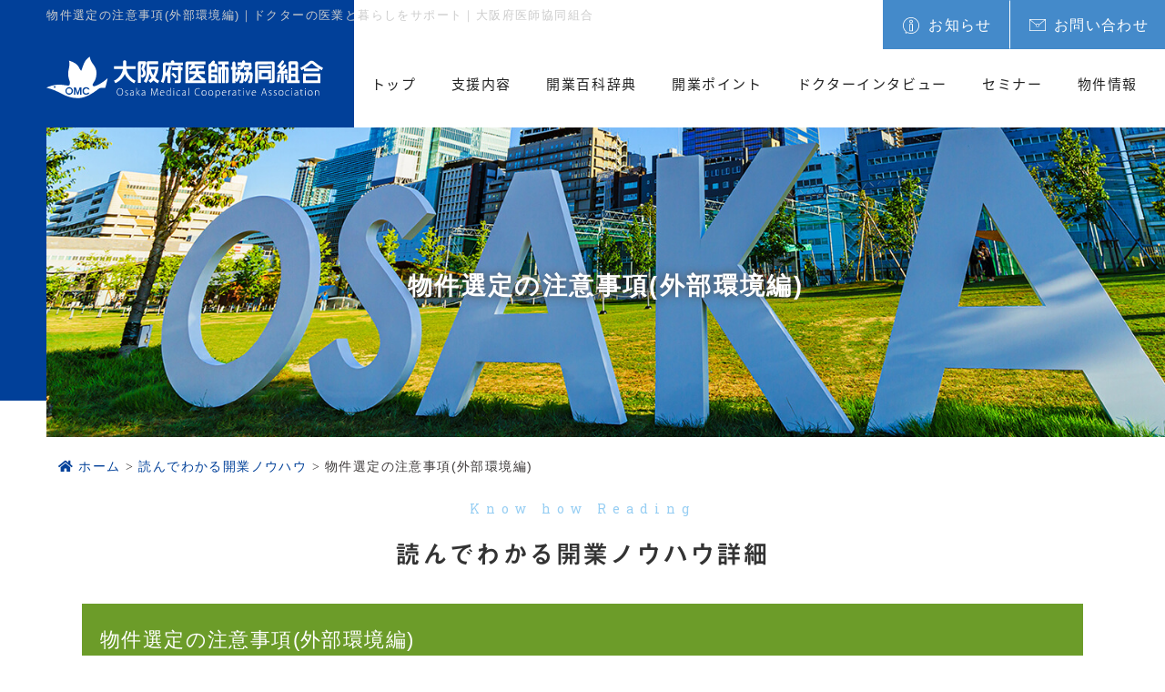

--- FILE ---
content_type: text/html; charset=UTF-8
request_url: https://osaka-kaigyo.com/know_how_reading/%E5%A4%B1%E6%95%97%E3%81%97%E3%81%AA%E3%81%84%EF%BC%81%E7%89%A9%E4%BB%B6%E3%81%AE%E9%81%B8%E3%81%B3%E6%96%B9/
body_size: 10524
content:

<!doctype html>
<html lang="ja"><head>
<!-- header.php -->
<meta charset="utf-8">
<title>物件選定の注意事項(外部環境編)｜理想のクリニック開業に向けてのサポート｜大阪府医師協同組合</title>
<meta name="Keywords" content="ドクター, 医師, 医療, 保険, サポート, 大阪, OMC, 組合">
<meta name="description" content="大阪府医師協同組合は、医師・ドクターの理想のクリニック開業に向けてサポートをしています。ご開業に関してのご要望をヒアリングさせていただき、先生のスタイルに合わせた開業計画を立案し、医師のための情報を幅広く提供します。。">
<!-- ▼google-site-verification -->
<meta name="google-site-verification" content="C7p3LCVxHKtEoFBJBaxe6WEF8DIROWfAJPRtCCLIaYo" />
<!-- ▲google-site-verification -->
<meta name="viewport" content="width=device-width,user-scalable=yes" />
<!--css-->
<link rel="preload" href="https://osaka-kaigyo.com/wp-content/themes/oosaka_kaigyo/webfonts/fa-brands-400.woff2" as="font" type="font/woff2" crossorigin>
<link rel="preload" href="https://osaka-kaigyo.com/wp-content/themes/oosaka_kaigyo/webfonts/fa-solid-900.woff2" as="font" type="font/woff2" crossorigin>
<link rel="stylesheet" href="https://osaka-kaigyo.com/wp-content/themes/oosaka_kaigyo/css/reset.css" media="all" />
<link rel="stylesheet" href="https://osaka-kaigyo.com/wp-content/themes/oosaka_kaigyo/css/fontawesome.min.css">
<link rel="stylesheet" href="https://osaka-kaigyo.com/wp-content/themes/oosaka_kaigyo/style.css" media="all">
<link rel="stylesheet" href="https://osaka-kaigyo.com/wp-content/themes/oosaka_kaigyo/css/sp.css" media="all" />
<!-- MPクラウドお知らせCSS -->
<style type="text/css">
.top_news_cate em{
  padding: 3px 5px!important;
}
.news_list li{
    margin-bottom: 10px;
}
.news_list em , .news_text_list em{
    display:inline-block;
    min-width:75px;
    padding:0 5px;
    background-color: #efefef;
    font-style: normal;
    color: #333;
    text-align:center;
}
.news_text_list dt{
    margin-bottom:10px;
    font-weight:bold;
    font-size: 17px;
}
.news_text_list dt em,.news_text_list dt span{ 
    font-weight:normal;
    font-size: 13px;
}
.news_text_list dd{
    margin-bottom:30px;
    padding-bottom:10px;
    border-bottom:1px solid #ccc;
}
em.category_class719 {
    background-color: #4BF20C;
    color: #fff;
}
em.category_class644 {
    background-color: #66AFE1;
    color: #fff;
}
</style>
<!--Googlefont-->
<link rel="preconnect" href="https://fonts.gstatic.com">
<link href="https://fonts.googleapis.com/css2?family=Roboto+Slab&display=swap" rel="stylesheet">
<link rel="preconnect" href="https://fonts.gstatic.com">
<link href="https://fonts.googleapis.com/css2?family=Roboto+Condensed:wght@700&display=swap" rel="stylesheet">
<!--<link rel="manifest" href="../favicon/site.webmanifest">-->
<meta name="msapplication-TileColor" content="#da532c">
<meta name="theme-color" content="#ffffff">
<!-- ファビコン -->
<link rel="apple-touch-icon" sizes="180x180" href="https://osaka-kaigyo.com/wp-content/themes/oosaka_kaigyo/favicon/apple-touch-icon.png">
<link rel="icon" type="image/png" sizes="32x32" href="https://osaka-kaigyo.com/wp-content/themes/oosaka_kaigyo/favicon/favicon-32x32.png">
<link rel="icon" type="image/png" sizes="16x16" href="https://osaka-kaigyo.com/wp-content/themes/oosaka_kaigyo/favicon/favicon-16x16.png">
<link rel="mask-icon" href="https://osaka-kaigyo.com/wp-content/themes/oosaka_kaigyo/favicon/safari-pinned-tab.svg" color="#5bbad5">
<link rel="shortcut icon" href="https://osaka-kaigyo.com/wp-content/themes/oosaka_kaigyo/favicon/favicon-32x32.png">
<meta property="og:url" content="https://osaka-kaigyo.com/"/>
<meta property="og:type" content="トップページ" />
<meta property="og:title" content="理想のクリニック開業に向けてのサポート｜大阪府医師協同組合" />
<meta property="og:description" content="大阪府医師協同組合は、医師・ドクターの理想のクリニック開業に向けてサポートをしています。ご開業に関してのご要望をヒアリングさせていただき、先生のスタイルに合わせた開業計画を立案し、医師のための情報を幅広く提供します。。" />
<meta property="og:site_name" content="大阪府医師協同組合" />
<meta property="og:image" content="https://osaka-kaigyo.com/wp-content/themes/oosaka_kaigyo/images/ogp.jpg" />
<meta name='robots' content='max-image-preview:large' />
<link rel='dns-prefetch' href='//webfonts.xserver.jp' />
<link rel="alternate" title="oEmbed (JSON)" type="application/json+oembed" href="https://osaka-kaigyo.com/wp-json/oembed/1.0/embed?url=https%3A%2F%2Fosaka-kaigyo.com%2Fknow_how_reading%2F%25e5%25a4%25b1%25e6%2595%2597%25e3%2581%2597%25e3%2581%25aa%25e3%2581%2584%25ef%25bc%2581%25e7%2589%25a9%25e4%25bb%25b6%25e3%2581%25ae%25e9%2581%25b8%25e3%2581%25b3%25e6%2596%25b9%2F" />
<link rel="alternate" title="oEmbed (XML)" type="text/xml+oembed" href="https://osaka-kaigyo.com/wp-json/oembed/1.0/embed?url=https%3A%2F%2Fosaka-kaigyo.com%2Fknow_how_reading%2F%25e5%25a4%25b1%25e6%2595%2597%25e3%2581%2597%25e3%2581%25aa%25e3%2581%2584%25ef%25bc%2581%25e7%2589%25a9%25e4%25bb%25b6%25e3%2581%25ae%25e9%2581%25b8%25e3%2581%25b3%25e6%2596%25b9%2F&#038;format=xml" />
<style id='wp-img-auto-sizes-contain-inline-css' type='text/css'>
img:is([sizes=auto i],[sizes^="auto," i]){contain-intrinsic-size:3000px 1500px}
/*# sourceURL=wp-img-auto-sizes-contain-inline-css */
</style>
<style id='wp-block-library-inline-css' type='text/css'>
:root{--wp-block-synced-color:#7a00df;--wp-block-synced-color--rgb:122,0,223;--wp-bound-block-color:var(--wp-block-synced-color);--wp-editor-canvas-background:#ddd;--wp-admin-theme-color:#007cba;--wp-admin-theme-color--rgb:0,124,186;--wp-admin-theme-color-darker-10:#006ba1;--wp-admin-theme-color-darker-10--rgb:0,107,160.5;--wp-admin-theme-color-darker-20:#005a87;--wp-admin-theme-color-darker-20--rgb:0,90,135;--wp-admin-border-width-focus:2px}@media (min-resolution:192dpi){:root{--wp-admin-border-width-focus:1.5px}}.wp-element-button{cursor:pointer}:root .has-very-light-gray-background-color{background-color:#eee}:root .has-very-dark-gray-background-color{background-color:#313131}:root .has-very-light-gray-color{color:#eee}:root .has-very-dark-gray-color{color:#313131}:root .has-vivid-green-cyan-to-vivid-cyan-blue-gradient-background{background:linear-gradient(135deg,#00d084,#0693e3)}:root .has-purple-crush-gradient-background{background:linear-gradient(135deg,#34e2e4,#4721fb 50%,#ab1dfe)}:root .has-hazy-dawn-gradient-background{background:linear-gradient(135deg,#faaca8,#dad0ec)}:root .has-subdued-olive-gradient-background{background:linear-gradient(135deg,#fafae1,#67a671)}:root .has-atomic-cream-gradient-background{background:linear-gradient(135deg,#fdd79a,#004a59)}:root .has-nightshade-gradient-background{background:linear-gradient(135deg,#330968,#31cdcf)}:root .has-midnight-gradient-background{background:linear-gradient(135deg,#020381,#2874fc)}:root{--wp--preset--font-size--normal:16px;--wp--preset--font-size--huge:42px}.has-regular-font-size{font-size:1em}.has-larger-font-size{font-size:2.625em}.has-normal-font-size{font-size:var(--wp--preset--font-size--normal)}.has-huge-font-size{font-size:var(--wp--preset--font-size--huge)}.has-text-align-center{text-align:center}.has-text-align-left{text-align:left}.has-text-align-right{text-align:right}.has-fit-text{white-space:nowrap!important}#end-resizable-editor-section{display:none}.aligncenter{clear:both}.items-justified-left{justify-content:flex-start}.items-justified-center{justify-content:center}.items-justified-right{justify-content:flex-end}.items-justified-space-between{justify-content:space-between}.screen-reader-text{border:0;clip-path:inset(50%);height:1px;margin:-1px;overflow:hidden;padding:0;position:absolute;width:1px;word-wrap:normal!important}.screen-reader-text:focus{background-color:#ddd;clip-path:none;color:#444;display:block;font-size:1em;height:auto;left:5px;line-height:normal;padding:15px 23px 14px;text-decoration:none;top:5px;width:auto;z-index:100000}html :where(.has-border-color){border-style:solid}html :where([style*=border-top-color]){border-top-style:solid}html :where([style*=border-right-color]){border-right-style:solid}html :where([style*=border-bottom-color]){border-bottom-style:solid}html :where([style*=border-left-color]){border-left-style:solid}html :where([style*=border-width]){border-style:solid}html :where([style*=border-top-width]){border-top-style:solid}html :where([style*=border-right-width]){border-right-style:solid}html :where([style*=border-bottom-width]){border-bottom-style:solid}html :where([style*=border-left-width]){border-left-style:solid}html :where(img[class*=wp-image-]){height:auto;max-width:100%}:where(figure){margin:0 0 1em}html :where(.is-position-sticky){--wp-admin--admin-bar--position-offset:var(--wp-admin--admin-bar--height,0px)}@media screen and (max-width:600px){html :where(.is-position-sticky){--wp-admin--admin-bar--position-offset:0px}}

/*# sourceURL=wp-block-library-inline-css */
</style><style id='global-styles-inline-css' type='text/css'>
:root{--wp--preset--aspect-ratio--square: 1;--wp--preset--aspect-ratio--4-3: 4/3;--wp--preset--aspect-ratio--3-4: 3/4;--wp--preset--aspect-ratio--3-2: 3/2;--wp--preset--aspect-ratio--2-3: 2/3;--wp--preset--aspect-ratio--16-9: 16/9;--wp--preset--aspect-ratio--9-16: 9/16;--wp--preset--color--black: #000000;--wp--preset--color--cyan-bluish-gray: #abb8c3;--wp--preset--color--white: #ffffff;--wp--preset--color--pale-pink: #f78da7;--wp--preset--color--vivid-red: #cf2e2e;--wp--preset--color--luminous-vivid-orange: #ff6900;--wp--preset--color--luminous-vivid-amber: #fcb900;--wp--preset--color--light-green-cyan: #7bdcb5;--wp--preset--color--vivid-green-cyan: #00d084;--wp--preset--color--pale-cyan-blue: #8ed1fc;--wp--preset--color--vivid-cyan-blue: #0693e3;--wp--preset--color--vivid-purple: #9b51e0;--wp--preset--gradient--vivid-cyan-blue-to-vivid-purple: linear-gradient(135deg,rgb(6,147,227) 0%,rgb(155,81,224) 100%);--wp--preset--gradient--light-green-cyan-to-vivid-green-cyan: linear-gradient(135deg,rgb(122,220,180) 0%,rgb(0,208,130) 100%);--wp--preset--gradient--luminous-vivid-amber-to-luminous-vivid-orange: linear-gradient(135deg,rgb(252,185,0) 0%,rgb(255,105,0) 100%);--wp--preset--gradient--luminous-vivid-orange-to-vivid-red: linear-gradient(135deg,rgb(255,105,0) 0%,rgb(207,46,46) 100%);--wp--preset--gradient--very-light-gray-to-cyan-bluish-gray: linear-gradient(135deg,rgb(238,238,238) 0%,rgb(169,184,195) 100%);--wp--preset--gradient--cool-to-warm-spectrum: linear-gradient(135deg,rgb(74,234,220) 0%,rgb(151,120,209) 20%,rgb(207,42,186) 40%,rgb(238,44,130) 60%,rgb(251,105,98) 80%,rgb(254,248,76) 100%);--wp--preset--gradient--blush-light-purple: linear-gradient(135deg,rgb(255,206,236) 0%,rgb(152,150,240) 100%);--wp--preset--gradient--blush-bordeaux: linear-gradient(135deg,rgb(254,205,165) 0%,rgb(254,45,45) 50%,rgb(107,0,62) 100%);--wp--preset--gradient--luminous-dusk: linear-gradient(135deg,rgb(255,203,112) 0%,rgb(199,81,192) 50%,rgb(65,88,208) 100%);--wp--preset--gradient--pale-ocean: linear-gradient(135deg,rgb(255,245,203) 0%,rgb(182,227,212) 50%,rgb(51,167,181) 100%);--wp--preset--gradient--electric-grass: linear-gradient(135deg,rgb(202,248,128) 0%,rgb(113,206,126) 100%);--wp--preset--gradient--midnight: linear-gradient(135deg,rgb(2,3,129) 0%,rgb(40,116,252) 100%);--wp--preset--font-size--small: 13px;--wp--preset--font-size--medium: 20px;--wp--preset--font-size--large: 36px;--wp--preset--font-size--x-large: 42px;--wp--preset--spacing--20: 0.44rem;--wp--preset--spacing--30: 0.67rem;--wp--preset--spacing--40: 1rem;--wp--preset--spacing--50: 1.5rem;--wp--preset--spacing--60: 2.25rem;--wp--preset--spacing--70: 3.38rem;--wp--preset--spacing--80: 5.06rem;--wp--preset--shadow--natural: 6px 6px 9px rgba(0, 0, 0, 0.2);--wp--preset--shadow--deep: 12px 12px 50px rgba(0, 0, 0, 0.4);--wp--preset--shadow--sharp: 6px 6px 0px rgba(0, 0, 0, 0.2);--wp--preset--shadow--outlined: 6px 6px 0px -3px rgb(255, 255, 255), 6px 6px rgb(0, 0, 0);--wp--preset--shadow--crisp: 6px 6px 0px rgb(0, 0, 0);}:where(.is-layout-flex){gap: 0.5em;}:where(.is-layout-grid){gap: 0.5em;}body .is-layout-flex{display: flex;}.is-layout-flex{flex-wrap: wrap;align-items: center;}.is-layout-flex > :is(*, div){margin: 0;}body .is-layout-grid{display: grid;}.is-layout-grid > :is(*, div){margin: 0;}:where(.wp-block-columns.is-layout-flex){gap: 2em;}:where(.wp-block-columns.is-layout-grid){gap: 2em;}:where(.wp-block-post-template.is-layout-flex){gap: 1.25em;}:where(.wp-block-post-template.is-layout-grid){gap: 1.25em;}.has-black-color{color: var(--wp--preset--color--black) !important;}.has-cyan-bluish-gray-color{color: var(--wp--preset--color--cyan-bluish-gray) !important;}.has-white-color{color: var(--wp--preset--color--white) !important;}.has-pale-pink-color{color: var(--wp--preset--color--pale-pink) !important;}.has-vivid-red-color{color: var(--wp--preset--color--vivid-red) !important;}.has-luminous-vivid-orange-color{color: var(--wp--preset--color--luminous-vivid-orange) !important;}.has-luminous-vivid-amber-color{color: var(--wp--preset--color--luminous-vivid-amber) !important;}.has-light-green-cyan-color{color: var(--wp--preset--color--light-green-cyan) !important;}.has-vivid-green-cyan-color{color: var(--wp--preset--color--vivid-green-cyan) !important;}.has-pale-cyan-blue-color{color: var(--wp--preset--color--pale-cyan-blue) !important;}.has-vivid-cyan-blue-color{color: var(--wp--preset--color--vivid-cyan-blue) !important;}.has-vivid-purple-color{color: var(--wp--preset--color--vivid-purple) !important;}.has-black-background-color{background-color: var(--wp--preset--color--black) !important;}.has-cyan-bluish-gray-background-color{background-color: var(--wp--preset--color--cyan-bluish-gray) !important;}.has-white-background-color{background-color: var(--wp--preset--color--white) !important;}.has-pale-pink-background-color{background-color: var(--wp--preset--color--pale-pink) !important;}.has-vivid-red-background-color{background-color: var(--wp--preset--color--vivid-red) !important;}.has-luminous-vivid-orange-background-color{background-color: var(--wp--preset--color--luminous-vivid-orange) !important;}.has-luminous-vivid-amber-background-color{background-color: var(--wp--preset--color--luminous-vivid-amber) !important;}.has-light-green-cyan-background-color{background-color: var(--wp--preset--color--light-green-cyan) !important;}.has-vivid-green-cyan-background-color{background-color: var(--wp--preset--color--vivid-green-cyan) !important;}.has-pale-cyan-blue-background-color{background-color: var(--wp--preset--color--pale-cyan-blue) !important;}.has-vivid-cyan-blue-background-color{background-color: var(--wp--preset--color--vivid-cyan-blue) !important;}.has-vivid-purple-background-color{background-color: var(--wp--preset--color--vivid-purple) !important;}.has-black-border-color{border-color: var(--wp--preset--color--black) !important;}.has-cyan-bluish-gray-border-color{border-color: var(--wp--preset--color--cyan-bluish-gray) !important;}.has-white-border-color{border-color: var(--wp--preset--color--white) !important;}.has-pale-pink-border-color{border-color: var(--wp--preset--color--pale-pink) !important;}.has-vivid-red-border-color{border-color: var(--wp--preset--color--vivid-red) !important;}.has-luminous-vivid-orange-border-color{border-color: var(--wp--preset--color--luminous-vivid-orange) !important;}.has-luminous-vivid-amber-border-color{border-color: var(--wp--preset--color--luminous-vivid-amber) !important;}.has-light-green-cyan-border-color{border-color: var(--wp--preset--color--light-green-cyan) !important;}.has-vivid-green-cyan-border-color{border-color: var(--wp--preset--color--vivid-green-cyan) !important;}.has-pale-cyan-blue-border-color{border-color: var(--wp--preset--color--pale-cyan-blue) !important;}.has-vivid-cyan-blue-border-color{border-color: var(--wp--preset--color--vivid-cyan-blue) !important;}.has-vivid-purple-border-color{border-color: var(--wp--preset--color--vivid-purple) !important;}.has-vivid-cyan-blue-to-vivid-purple-gradient-background{background: var(--wp--preset--gradient--vivid-cyan-blue-to-vivid-purple) !important;}.has-light-green-cyan-to-vivid-green-cyan-gradient-background{background: var(--wp--preset--gradient--light-green-cyan-to-vivid-green-cyan) !important;}.has-luminous-vivid-amber-to-luminous-vivid-orange-gradient-background{background: var(--wp--preset--gradient--luminous-vivid-amber-to-luminous-vivid-orange) !important;}.has-luminous-vivid-orange-to-vivid-red-gradient-background{background: var(--wp--preset--gradient--luminous-vivid-orange-to-vivid-red) !important;}.has-very-light-gray-to-cyan-bluish-gray-gradient-background{background: var(--wp--preset--gradient--very-light-gray-to-cyan-bluish-gray) !important;}.has-cool-to-warm-spectrum-gradient-background{background: var(--wp--preset--gradient--cool-to-warm-spectrum) !important;}.has-blush-light-purple-gradient-background{background: var(--wp--preset--gradient--blush-light-purple) !important;}.has-blush-bordeaux-gradient-background{background: var(--wp--preset--gradient--blush-bordeaux) !important;}.has-luminous-dusk-gradient-background{background: var(--wp--preset--gradient--luminous-dusk) !important;}.has-pale-ocean-gradient-background{background: var(--wp--preset--gradient--pale-ocean) !important;}.has-electric-grass-gradient-background{background: var(--wp--preset--gradient--electric-grass) !important;}.has-midnight-gradient-background{background: var(--wp--preset--gradient--midnight) !important;}.has-small-font-size{font-size: var(--wp--preset--font-size--small) !important;}.has-medium-font-size{font-size: var(--wp--preset--font-size--medium) !important;}.has-large-font-size{font-size: var(--wp--preset--font-size--large) !important;}.has-x-large-font-size{font-size: var(--wp--preset--font-size--x-large) !important;}
/*# sourceURL=global-styles-inline-css */
</style>

<style id='classic-theme-styles-inline-css' type='text/css'>
/*! This file is auto-generated */
.wp-block-button__link{color:#fff;background-color:#32373c;border-radius:9999px;box-shadow:none;text-decoration:none;padding:calc(.667em + 2px) calc(1.333em + 2px);font-size:1.125em}.wp-block-file__button{background:#32373c;color:#fff;text-decoration:none}
/*# sourceURL=/wp-includes/css/classic-themes.min.css */
</style>
<link rel='stylesheet' id='contact-form-7-css' href='https://osaka-kaigyo.com/wp-content/plugins/contact-form-7/includes/css/styles.css?ver=5.5.1' type='text/css' media='all' />
<script type="text/javascript" src="https://osaka-kaigyo.com/wp-includes/js/jquery/jquery.min.js?ver=3.7.1" id="jquery-core-js"></script>
<script type="text/javascript" src="https://osaka-kaigyo.com/wp-includes/js/jquery/jquery-migrate.min.js?ver=3.4.1" id="jquery-migrate-js"></script>
<script type="text/javascript" src="//webfonts.xserver.jp/js/xserver.js?ver=1.2.4" id="typesquare_std-js"></script>
<link rel="https://api.w.org/" href="https://osaka-kaigyo.com/wp-json/" /><link rel="alternate" title="JSON" type="application/json" href="https://osaka-kaigyo.com/wp-json/wp/v2/know_how_reading/100" /><link rel="EditURI" type="application/rsd+xml" title="RSD" href="https://osaka-kaigyo.com/xmlrpc.php?rsd" />
<meta name="generator" content="WordPress 6.9" />
<link rel="canonical" href="https://osaka-kaigyo.com/know_how_reading/%e5%a4%b1%e6%95%97%e3%81%97%e3%81%aa%e3%81%84%ef%bc%81%e7%89%a9%e4%bb%b6%e3%81%ae%e9%81%b8%e3%81%b3%e6%96%b9/" />
<link rel='shortlink' href='https://osaka-kaigyo.com/?p=100' />
<!-- ▼Googleアナリティクス -->
<!-- Global site tag (gtag.js) - Google Analytics -->
<script async src="https://www.googletagmanager.com/gtag/js?id=UA-191127767-1"></script>
<script>
  window.dataLayer = window.dataLayer || [];
  function gtag(){dataLayer.push(arguments);}
  gtag('js', new Date());

  gtag('config', 'UA-191127767-1');
</script>
<!-- ▲Googleアナリティクス -->
</head>

<body data-rsssl=1>
<!-- ▼PC header -->
<header>
  <div class="inner">
  <div class="header_logo"><a href="https://www.omca.or.jp/" target="_blank"><img src="https://osaka-kaigyo.com/wp-content/themes/oosaka_kaigyo/images/logo.svg" alt="大阪府医師協同組合"></a></div>
  <!-- ↓PCのナビここから↓ -->
		<nav>
			<ul>
				<li><a href="https://osaka-kaigyo.com/">トップ</a></li>
				<li><p>⽀援内容</p>
					<div>
						<a href="https://osaka-kaigyo.com/opening_support/">開業支援<i class="nav_arrow"><img src="https://osaka-kaigyo.com/wp-content/themes/oosaka_kaigyo/images/arrow01.png" alt=""></i></a>
						<a href="https://osaka-kaigyo.com/business_succession/">事業承継<i class="nav_arrow"><img src="https://osaka-kaigyo.com/wp-content/themes/oosaka_kaigyo/images/arrow01.png" alt=""></i></a>
						<a href="https://osaka-kaigyo.com/medical_support/">診療支援<i class="nav_arrow"><img src="https://osaka-kaigyo.com/wp-content/themes/oosaka_kaigyo/images/arrow01.png" alt=""></i></a>
						<a href="https://osaka-kaigyo.com/architecture_consultation/">建築相談<i class="nav_arrow"><img src="https://osaka-kaigyo.com/wp-content/themes/oosaka_kaigyo/images/arrow01.png" alt=""></i></a>
						<!-- <a href="https://www.omca.or.jp/medical/medical_machine.html" target="_blank">医療機器<i class="fas fa-external-link-alt"></i></a>
						<a href="https://osaka-kaigyo.com/various_insurance/">開業に必要な保険<i class="nav_arrow"><img src="https://osaka-kaigyo.com/wp-content/themes/oosaka_kaigyo/images/arrow01.png" alt=""></i></a>
						<a href="https://www.omca.or.jp/medical/medical_goods.html" target="_blank">医療消耗品<i class="fas fa-external-link-alt"></i></a>
						<a href="https://osaka-kaigyo.com/clinic_reform/">医院リフォーム<i class="nav_arrow"><img src="https://osaka-kaigyo.com/wp-content/themes/oosaka_kaigyo/images/arrow01.png" alt=""></i></a>-->
					</div>
				</li>
				<li><p>開業百科辞典</p>
					<div>
						<a href="https://osaka-kaigyo.com/know_how_movie/">動画でわかる開業ノウハウ<i class="nav_arrow"><img src="https://osaka-kaigyo.com/wp-content/themes/oosaka_kaigyo/images/arrow01.png" alt=""></i></a>
						<a href="https://osaka-kaigyo.com/know_how_reading/">読んでわかる開業ノウハウ<i class="nav_arrow"><img src="https://osaka-kaigyo.com/wp-content/themes/oosaka_kaigyo/images/arrow01.png" alt=""></i></a>
					</div>
				</li>
				<li><p>開業ポイント</p>
					<div>
						<a href="https://osaka-kaigyo.com/gastroenterology/">消化器内科(内視鏡)<i class="nav_arrow"><img src="https://osaka-kaigyo.com/wp-content/themes/oosaka_kaigyo/images/arrow01.png" alt=""></i></a>
						<a href="https://osaka-kaigyo.com/respiratory_medicine/">呼吸器内科<i class="nav_arrow"><img src="https://osaka-kaigyo.com/wp-content/themes/oosaka_kaigyo/images/arrow01.png" alt=""></i></a>
						<a href="https://osaka-kaigyo.com/cardiology/">循環器内科<i class="nav_arrow"><img src="https://osaka-kaigyo.com/wp-content/themes/oosaka_kaigyo/images/arrow01.png" alt=""></i></a>
						<a href="https://osaka-kaigyo.com/diabetes_internal_medicine/">糖尿病内科<i class="nav_arrow"><img src="https://osaka-kaigyo.com/wp-content/themes/oosaka_kaigyo/images/arrow01.png" alt=""></i></a>
						<a href="https://osaka-kaigyo.com/orthopedics/">整形外科<i class="nav_arrow"><img src="https://osaka-kaigyo.com/wp-content/themes/oosaka_kaigyo/images/arrow01.png" alt=""></i></a>
						<a href="https://osaka-kaigyo.com/dermatology/">皮膚科(形成外科)<i class="nav_arrow"><img src="https://osaka-kaigyo.com/wp-content/themes/oosaka_kaigyo/images/arrow01.png" alt=""></i></a>
						<a href="https://osaka-kaigyo.com/pediatrics_department/">小児科<i class="nav_arrow"><img src="https://osaka-kaigyo.com/wp-content/themes/oosaka_kaigyo/images/arrow01.png" alt=""></i></a>
						<a href="https://osaka-kaigyo.com/otorhinolaryngology/">耳鼻咽喉科<i class="nav_arrow"><img src="https://osaka-kaigyo.com/wp-content/themes/oosaka_kaigyo/images/arrow01.png" alt=""></i></a>
						<a href="https://osaka-kaigyo.com/gynecology/">婦人科<i class="nav_arrow"><img src="https://osaka-kaigyo.com/wp-content/themes/oosaka_kaigyo/images/arrow01.png" alt=""></i></a>
						<a href="https://osaka-kaigyo.com/breast_surgery/">乳腺外科<i class="nav_arrow"><img src="https://osaka-kaigyo.com/wp-content/themes/oosaka_kaigyo/images/arrow01.png" alt=""></i></a>
						<a href="https://osaka-kaigyo.com/psychosomatic_medicine/">心療内科<i class="nav_arrow"><img src="https://osaka-kaigyo.com/wp-content/themes/oosaka_kaigyo/images/arrow01.png" alt=""></i></a>
						<a href="https://osaka-kaigyo.com/pain_clinic/">ペインクリニック<i class="nav_arrow"><img src="https://osaka-kaigyo.com/wp-content/themes/oosaka_kaigyo/images/arrow01.png" alt=""></i></a>
					</div>
				</li>
				<li><a href="https://osaka-kaigyo.com/doctor_interview/">ドクターインタビュー</a></li>
				<li><p>セミナー</p>
					<div>
            <a href="https://osaka-kaigyo.com/cat_seminar/visit/">来場型セミナー情報<i class="nav_arrow"><img src="https://osaka-kaigyo.com/wp-content/themes/oosaka_kaigyo/images/arrow01.png" alt=""></i></a>
						<a href="https://osaka-kaigyo.com/cat_seminar/online/">Webセミナー情報<i class="nav_arrow"><img src="https://osaka-kaigyo.com/wp-content/themes/oosaka_kaigyo/images/arrow01.png" alt=""></i></a>
					</div>
				</li>
				<li><p>物件情報</p>
					<div class="width150">
            <a href="https://osaka-kaigyo.com/property_visibility/property_public/">公開物件<i class="nav_arrow"><img src="https://osaka-kaigyo.com/wp-content/themes/oosaka_kaigyo/images/arrow01.png" alt=""></i></a>
						<a href="https://osaka-kaigyo.com/property_visibility/property_private/">非公開物件<i class="nav_arrow"><img src="https://osaka-kaigyo.com/wp-content/themes/oosaka_kaigyo/images/arrow01.png" alt=""></i></a>
					</div>
				</li>				
			</ul>
			<p class="header_contact"><a href="https://osaka-kaigyo.com/news/">お知らせ</a><a href="https://osaka-kaigyo.com/contact/">お問い合わせ</a></p>
		</nav>
		<!-- ↑PCのナビここまで↑ -->
  </div>
  <!-- .inner -->
</header>
<!-- ▲PC header -->


<!-- ▼スマホのナビ -->
<div class="sp_navi sp">
  <div class="header_logo"><a href="https://www.omca.or.jp/" target="_blank"><img src="https://osaka-kaigyo.com/wp-content/themes/oosaka_kaigyo/images/logo_sp.svg" alt="大阪府医師協同組合"></a></div>
  <dl class="sp_navi_fixed_area">
    <dd>
      <ul class="sp_navi_btn_area clearfix">
        <li><a href="tel:06-6768-2071" class="sp_navi_btn"><i class="fa fa-phone sp_navi_icon" aria-hidden="true"></i><span>電話</span></a></li>
        <li><a href="https://osaka-kaigyo.com/contact" class="sp_navi_btn"><i class="far fa-envelope"></i><span>お問合せ</span></a></li>        <li><a href="https://osaka-kaigyo.com/news" class="sp_navi_btn"><i class="fas fa-info-circle"></i><span>お知らせ</span></a></li>
      </ul>
    </dd>
    <dt> <a> <span></span> <span></span> <span></span> <i>MENU</i></a> </dt>
    <dd class="sp_navi_list">
      <ul class="sp_link clearfix">
        <li><a href="https://osaka-kaigyo.com/">トップ</a></li>
		  <li class="sp_navi_parent">
          <div>支援内容</div>
          <ul class="sp_navi_children"  style="display: none">
						<li><a href="https://osaka-kaigyo.com/opening_support/">開業支援</a></li>
						<li><a href="https://osaka-kaigyo.com/business_succession/">事業承継</a></li>
						<li><a href="https://osaka-kaigyo.com/medical_support/">診療支援</a></li>
						<li><a href="https://osaka-kaigyo.com/architecture_consultation/">建築相談</a></li>			  
						<!--<li class="external_link"><a href="https://www.omca.or.jp/medical/medical_machine.html" target="_blank">医療機器<i class="fas fa-external-link-alt"></i></a></li>
						<li><a href="https://osaka-kaigyo.com/various_insurance/">開業に必要な保険</a></li>
						<li class="external_link"><a href="https://www.omca.or.jp/medical/medical_goods.html" target="_blank">医療消耗品<i class="fas fa-external-link-alt"></i></a></li>
						<li><a href="https://osaka-kaigyo.com/clinic_reform/">医院リフォーム</a></li>-->
          </ul>
        </li>
        <li class="sp_navi_parent">
          <div>開業百科辞典</div>
          <ul class="sp_navi_children"  style="display: none">
						<li><a href="https://osaka-kaigyo.com/know_how_movie/">動画でわかる開業ノウハウ</a></li>
						<li><a href="https://osaka-kaigyo.com/know_how_reading/">読んでわかる開業ノウハウ</a></li>
          </ul>
        </li>
        <li class="sp_navi_parent">
          <div>開業ポイント</div>
          <ul class="sp_navi_children"  style="display: none">
						<li><a href="https://osaka-kaigyo.com/gastroenterology/">消化器内科(内視鏡)</a></li>
						<li><a href="https://osaka-kaigyo.com/respiratory_medicine/">呼吸器内科</a></li>
						<li><a href="https://osaka-kaigyo.com/cardiology/">循環器内科</a></li>
						<li><a href="https://osaka-kaigyo.com/diabetes_internal_medicine/">糖尿病内科</a></li>
						<li><a href="https://osaka-kaigyo.com/orthopedics/">整形外科</a></li>
						<li><a href="https://osaka-kaigyo.com/dermatology/">皮膚科(形成外科)</a></li>
						<li><a href="https://osaka-kaigyo.com/pediatrics_department/">小児科</a></li>
						<li><a href="https://osaka-kaigyo.com/otorhinolaryngology/">耳鼻咽喉科</a></li>
						<li><a href="https://osaka-kaigyo.com/gynecology/">婦人科</a></li>
						<li><a href="https://osaka-kaigyo.com/breast_surgery/">乳腺外科</a></li>
						<li><a href="https://osaka-kaigyo.com/psychosomatic_medicine/">心療内科</a></li>
						<li><a href="https://osaka-kaigyo.com/pain_clinic/">ペインクリニック</a></li>
          </ul>
        </li>
      	<li><a href="https://osaka-kaigyo.com/cat_interview_subject/gastroenterology/">ドクターインタビュー</a></li>
        <li class="sp_navi_parent">
          <div>セミナー</div>
          <ul class="sp_navi_children"  style="display: none">
            <li><a href="https://osaka-kaigyo.com/cat_seminar/visit/">来場型セミナー情報</a></li>
						<li><a href="https://osaka-kaigyo.com/cat_seminar/online/">Webセミナー情報</a></li>
          </ul>
        </li>
        <li class="sp_navi_parent">
          <div>物件情報</div>
          <ul class="sp_navi_children"  style="display: none">
            <li><a href="https://osaka-kaigyo.com/property_visibility/property_public/">公開物件</a></li>
						<li><a href="https://osaka-kaigyo.com/property_visibility/property_private/">非公開物件</a></li>
          </ul>
        </li>
      </ul>
    </dd>
  </dl>
</div>
<!-- ▲スマホのナビ -->


<section id="mainvisual">
  <div class="inner">
    <div class="mainvisual_headline">
   
      <p class="headline">物件選定の注意事項(外部環境編)</p>
    </div><!-- .main_catch --> 
  </div><!-- .inner --> 
</section>
<h1>物件選定の注意事項(外部環境編)｜ドクターの医業と暮らしをサポート｜大阪府医師協同組合</h1>

<main>


			<ol itemscope="" itemtype="https://schema.org/BreadcrumbList" class="breadcrumbs clearfix">
					  <li itemprop="itemListElement" itemscope="" itemtype="https://schema.org/ListItem">
							<a itemprop="item" href="https://osaka-kaigyo.com/">
									<span itemprop="name"><i class="fa fa-home"></i>ホーム</span></a>
							<meta itemprop="position" content="1">
					  </li>
               					<li itemprop="itemListElement" itemscope="" itemtype="https://schema.org/ListItem">
							<a itemprop="item" href="https://osaka-kaigyo.com/cat_know_how_reading/property_selection">
									<span itemprop="name">読んでわかる開業ノウハウ</span></a>
							<meta itemprop="position" content="1">
					  </li>
					  <li itemprop="itemListElement" itemscope="" itemtype="https://schema.org/ListItem">
							<span itemprop="name">物件選定の注意事項(外部環境編)</span>
							<meta itemprop="position" content="2">
					  </li>	
						            
				</ol>  
<div id="contents" class="know_how_reading_detail">
<p class="tit01_1_en">Know how Reading</p>
<h2 class="tit01_1_kasou">読んでわかる開業ノウハウ詳細</h2>
  
    <section class="know_how_reading_detail_inner">
  
		<h3 class="know_how_reading_detail_tit" style="background-color: #6c9c29">物件選定の注意事項(外部環境編)</h3>
		<p class="know_how_reading_detail_cat" >
			<a href="https://osaka-kaigyo.com/cat_know_how_reading/property_selection" style="background-color: #6c9c29" >
			物件選定			</a>
		</p>
    <div class="know_how_reading_detail_text"><p>はじめのお話は、<strong>“外部環境”</strong>について…。</p>
<p>立地検討をするにあたって、よく診療圏調査などをされると思いますが、シンプルに言うと、</p>
<p><strong>『内部環境(区画内)は、開業に必要な一定要素を満たしていれば、何とでも設計で“変える”ことはできる。でも外部環境はどのような力をもってしても変えられない。』</strong></p>
<p>ということです。</p>
<p>&nbsp;</p>
<p>家選びをするときも同じ話ですが、近くの公園がないところにはなかなか公園は新しくできませんし、</p>
<p>近くに駅やスーパーが欲しい！と思っても、現実的にはなかなか計画されません。</p>
<p>そして地域住民の方の生活動線（例えば〇〇まで行く経路）が変わるという事もままよっぽど地域の状況に変化がない限り、難しいと思われます。</p>
<p>&nbsp;</p>
<p>&nbsp;</p>
<p>診療圏調査では、1つの点(立地)を中心に円範囲で居住者・就業者人口やその年齢層を見ることはできますが、<strong>道一本異なればその立地の視認性は大きく変わります。</strong></p>
<p>また<strong>昼間・夜間で街並みの雰囲気が変わる</strong>(人の出入りを含め)という事もよくあります。</p>
<p>&nbsp;</p>
<p><u><strong>“外部環境は自力で変えられない”。</strong></u></p>
<p>&nbsp;</p>
<p>だからこそ<span style="color: red;"><strong>時間帯を変えて、現地を見て、経路を変えて歩くなど、街に触れあってみるという事をしてもらいたい！</strong></span>と思います。</p>
<p>&nbsp;</p>
<p>ちなみに、『この立地どう思いますか？』と聞かれた時は、見て歩いた後、地元の喫茶店によく行きます。</p>
<p>地域性にもよりますが、<strong>喫茶店はその街の風土をよく表してくれている</strong>気がします。</p>
<p>地元の雰囲気を実感しながら、『この街の雰囲気が先生に合うかな？』と思いながらのコーヒーブレイクは、その地域での戦略検討に柔らかい頭を提供してくれるかもしれません。</p>
</div>
    </section>




</div><!--/#contents-->
</main>
<footer>
	<section class="footer_contact">
		<a href="/contact">
			<p class="footer_contact_tit_en">contact</p>
			<h2 class="footer_contact_tit">お問い合わせ</h2>
			<p class="footer_contact_text">開業に関してのご相談やお問い合わせ・ご相談を承ります。お気軽にお問い合わせください。</p>
		</a>
	</section>

	<ul class="footer_navi">
		<li>
			<dl>
				<dt class="footer_navi_tit">会社概要</dt>
				<dd><a href="https://osaka-kaigyo.com/access/">アクセス</a></dd>
				<dd><a href="https://osaka-kaigyo.com/contact/">お問い合わせ</a></dd>
			</dl>
		</li>
		<li>
			<dl>
				<dt class="footer_navi_tit">支援内容</dt>
				<dd><a href="https://osaka-kaigyo.com/opening_support/">開業支援</a></dd>
				<dd><a href="https://osaka-kaigyo.com/business_succession/">事業承継</a></dd>
				<dd><a href="https://osaka-kaigyo.com/medical_support/">診療支援</a></dd>
				<dd><a href="https://osaka-kaigyo.com/architecture_consultation/">建築相談</a></dd>
				<!--<dd><a href="https://www.omca.or.jp/medical/medical_machine.html" target="_blank">医療機器<i class="fas fa-external-link-alt"></i></a></dd>
				<dd><a href="https://osaka-kaigyo.com/various_insurance/">開業に必要な保険</a></dd>
				<dd><a href="https://www.omca.or.jp/medical/medical_goods.html" target="_blank">医療消耗品<i class="fas fa-external-link-alt"></i></a></dd>
				<dd><a href="https://osaka-kaigyo.com/clinic_reform">医院リフォーム<i class="fas fa-external-link-alt"></i></a></dd>-->
			</dl>
		</li>		
		<li>
			<dl>
				<dt class="footer_navi_tit">開業百科事典</dt>
				<dd><a href="https://osaka-kaigyo.com/know_how_movie/">動画でわかる開業ノウハウ</a></dd>
				<dd><a href="https://osaka-kaigyo.com/know_how_reading/">読んでわかる開業ノウハウ</a></dd>
			</dl>
		</li>
		<li>
			<dl class="c2">
				<dt class="footer_navi_tit">開業ポイント</dt>
				<dd><a href="https://osaka-kaigyo.com/gastroenterology/">消化器内科(内視鏡)</a></dd>
				<dd><a href="https://osaka-kaigyo.com/respiratory_medicine/">呼吸器内科</a></dd>
				<dd><a href="https://osaka-kaigyo.com/cardiology/">循環器内科</a></dd>
				<dd><a href="https://osaka-kaigyo.com/diabetes_internal_medicine/">糖尿病内科</a></dd>
				<dd><a href="https://osaka-kaigyo.com/orthopedics/">整形外科</a></dd>
				<dd><a href="https://osaka-kaigyo.com/dermatology/">皮膚科(形成外科)</a></dd>
				<dd><a href="https://osaka-kaigyo.com/pediatrics_department/">小児科</a></dd>
				<dd><a href="https://osaka-kaigyo.com/otorhinolaryngology/">耳鼻咽喉科</a></dd>
				<dd><a href="https://osaka-kaigyo.com/gynecology/">婦人科</a></dd>
				<dd><a href="https://osaka-kaigyo.com/breast_surgery/">乳腺外科</a></dd>
				<dd><a href="https://osaka-kaigyo.com/psychosomatic_medicine/">心療内科</a></dd>
				<dd><a href="https://osaka-kaigyo.com/pain_clinic/">ペインクリニック</a></dd>
			</dl>
		</li>
		<li>
			<dl>
				<dt class="footer_navi_tit">セミナー</dt>
				<dd><a href="https://osaka-kaigyo.com/cat_seminar/visit/">来場型セミナー情報</a></dd>
				<dd>	<a href="https://osaka-kaigyo.com/cat_seminar/online/">Webセミナー情報</a></dd>
			</dl>
			<dl>
				<dt class="footer_navi_tit">物件情報</dt>
				<dd><a href="https://osaka-kaigyo.com/property_visibility/property_public/">公開物件</a></dd>
				<dd><a href="https://osaka-kaigyo.com/property_visibility/property_private/">非公開物件</a></dd>
			</dl>
		</li>
	</ul>
	<dl class="footer_info">
		<dt class="footer_info_logo"><img src="https://osaka-kaigyo.com/wp-content/themes/oosaka_kaigyo/images/logo.svg" alt=" 大阪府医師協同組合"></dt>
		<dd class="footer_add honbu">
		<dl>
			<dt>【本部】</dt>
			<dd class="footer_info_add">〒542-8580<br>
			大阪市中央区上本町西3-1-5</dd>
			<dd class="footer_info_tel"><a href="tel:06-6768-2071"><span>Tel:</span>06-6768-2071</a></dd>
			</dl>
		</dd>
		<dd class="footer_add">
		<dl>
			<dt>【南部出張所】</dt>
			<dd class="footer_info_add">〒590-0953<br>
			堺市堺区甲斐町東3丁2番26号 堺市医師会館1階</dd>
			<dd class="footer_info_tel"><a href="tel:072-223-6081"><span>Tel:</span>072-223-6081</a></dd>
			</dl>
		</dd>
	</dl>
  <div class="pagetop"> <img src="https://osaka-kaigyo.com/wp-content/themes/oosaka_kaigyo/images/pagetop.png" alt="pagetop"> </div>
  <p class="copy"><small>&copy;Osaka Medical Cooperative Association．</small></p>
</footer>




<script src="https://osaka-kaigyo.com/wp-content/themes/oosaka_kaigyo/js/main.js"></script>
<script>echo.init();</script>

<!-- ▼AdobeFont-->
<script>
  (function(d) {
    var config = {
      kitId: 'mho8sek',
      scriptTimeout: 3000,
      async: true
    },
    h=d.documentElement,t=setTimeout(function(){h.className=h.className.replace(/\bwf-loading\b/g,"")+" wf-inactive";},config.scriptTimeout),tk=d.createElement("script"),f=false,s=d.getElementsByTagName("script")[0],a;h.className+=" wf-loading";tk.src='https://use.typekit.net/'+config.kitId+'.js';tk.async=true;tk.onload=tk.onreadystatechange=function(){a=this.readyState;if(f||a&&a!="complete"&&a!="loaded")return;f=true;clearTimeout(t);try{Typekit.load(config)}catch(e){}};s.parentNode.insertBefore(tk,s)
  })(document);
</script>
<!-- ▼TypeSquare-->
<script type="text/javascript" src="//typesquare.com/3/tsst/script/ja/typesquare.js?61034d09417040deb1997d4eac1e02d5" charset="utf-8"></script>
<script type="text/javascript" src="https://osaka-kaigyo.com/wp-content/themes/oosaka_kaigyo/js/lightbox.js"></script>

<!-- ▼ドクターインタビュースライダー-->
<script type="speculationrules">
{"prefetch":[{"source":"document","where":{"and":[{"href_matches":"/*"},{"not":{"href_matches":["/wp-*.php","/wp-admin/*","/wp-content/uploads/*","/wp-content/*","/wp-content/plugins/*","/wp-content/themes/oosaka_kaigyo/*","/*\\?(.+)"]}},{"not":{"selector_matches":"a[rel~=\"nofollow\"]"}},{"not":{"selector_matches":".no-prefetch, .no-prefetch a"}}]},"eagerness":"conservative"}]}
</script>
<script type="text/javascript" src="https://osaka-kaigyo.com/wp-includes/js/dist/vendor/wp-polyfill.min.js?ver=3.15.0" id="wp-polyfill-js"></script>
<script type="text/javascript" id="contact-form-7-js-extra">
/* <![CDATA[ */
var wpcf7 = {"api":{"root":"https://osaka-kaigyo.com/wp-json/","namespace":"contact-form-7/v1"}};
//# sourceURL=contact-form-7-js-extra
/* ]]> */
</script>
<script type="text/javascript" src="https://osaka-kaigyo.com/wp-content/plugins/contact-form-7/includes/js/index.js?ver=5.5.1" id="contact-form-7-js"></script>
</body>
</html>


--- FILE ---
content_type: text/css
request_url: https://osaka-kaigyo.com/wp-content/themes/oosaka_kaigyo/style.css
body_size: 24669
content:
@charset "utf-8";
/* CSS Document */
body {
  font-family: "游ゴシック体", "Yu Gothic", YuGothic, "Helvetica Neue", Arial, "Hiragino Kaku Gothic ProN", "Hiragino Sans", Meiryo, sans-serif;
  color:#3e3a3a;
  font-size:16px;
  font-weight:400;
  line-height:1.8;
  letter-spacing:1.4px;
  text-align:justify;
}
a {
  color: #014099;
  text-decoration: none;
  transition: all 0.5s ease;
}
a:hover {
  color:#C0AB9A ;
}
.anchor{
  display: block;
  margin-top: -120px;
  padding-top: 120px;
}
/*tel*/
[href^="tel"]:hover {
  cursor: default;
}
::selection{
  background-color:#99C1DA;
}
::-moz-selection{
  background-color:#99C1DA;
}
body,
header,
footer{
  min-width:1200px;
}
@media print{
html {
  -webkit-print-color-adjust: exact;
}
body {
  zoom: 80%;
}
.fixed {
  position: inherit !important;
}
}

@font-face {font-family:"Notera Personal Use Only";src:url("./css/font/Notera_PersonalUseOnly.eot?") format("eot"),url("./css/font/Notera_PersonalUseOnly.woff") format("woff"),url("./css/font/Notera_PersonalUseOnly.ttf") format("truetype"),url("./css/font/Notera_PersonalUseOnly.svg#NoteraPersonalUseOnly") format("svg");font-weight:normal;font-style:normal;}


/*============================================================================

  header

============================================================================*/

header {

  width:100%;
  box-sizing: border-box;
  margin-left: auto;
  position: relative;
}
header::before {
  position: absolute;
  left: 0;
  top: 0;
  width: 30%;
  max-width: 600px;
  content: "";
  height: 440px;
  background: #014099;
}
header .inner{
  display: flex;
  justify-content: space-between;
  position:relative;
  height: inherit;
  box-sizing:border-box;
  padding-left: 130px;


}
/* ロゴ */
header .header_logo{
  padding-top:  60px;
  box-sizing: border-box;
  background: #014099;
  height: 100%;
  padding-bottom: 30px;
  width: 36%;
}
header .header_logo a {
  display: block;
}

.header_logo img{
  width:331px;
  height:50px;
  display: block;
  margin: auto;
}


/* ¥お問合せ */
.header_contact {
  position: absolute;
  right: 0;
  top: 0;
  display: flex;

}
.header_contact a {
  background: #448aca;
  display: block;
  color: #fff;
  width: 170px;
  height: 54px;
  line-height: 54px;
  text-align: center;
  box-sizing: border-box;
  position: relative;
  border: solid 1px #448aca;
  padding-left: 30px;
}
nav.fixed .header_contact a {
  height: 66px;
  line-height: 66px;
}
nav.fixed .header_contact a::before {
  top: 25px;
}
.header_contact a::before {
  position: absolute;
  left: 20px;
  top: 20px;
  background: url(images/contact_ico.svg) top center no-repeat;
  width: 18px;
  height: 13px;
  content: "";
  transition: all 0.5s ease;
}

.header_contact a:first-of-type {
  border-right: 1px solid #fff;
  width: 140px;
}
.header_contact a:first-of-type::before {
  background: url(images/info.svg) top center no-repeat;
    left: 20px;
    top: 18px;
    width: 20px;
    height: 18px;
}
nav.fixed .header_contact a:first-of-type::before {
    top: 23px;
}
.header_contact a:hover {
  opacity: 0.7;
}

.header_mpcloud_links a{
  display: block;
  padding: 10px;
  min-width: 100px;
  background-color: #014099;
  color: #fff;
  text-align: center;
  border:1px solid #fff;
  box-sizing: border-box;
  transition: all 0.5s ease;
}
.header_mpcloud_links a:hover{
  background-color: rgba(31,39,116,0.8);
}
::placeholder {
  color: #bbb;
}
/*============================================================================

  nav

============================================================================*/

nav {
  width:71%;
  margin-top: 78px;
  z-index:9999;
}
nav ul{
  height: inherit;
  margin:0 auto;
  text-align:center;
  display: flex;
  justify-content: flex-end;
  margin-right: 30px;
}
nav li {
  margin: 0 14px;
  position:relative;
  height:inherit;
}
nav li a,
nav li p{
  display: block;
  vertical-align:middle;
  font-size:15px;
  text-align:center;
  font-family: noto-sans-cjk-jp, sans-serif;
  font-weight: 400;
  font-style: normal;
  color: #222;
  letter-spacing: 1.6px;

}
nav li a:hover,
nav li.active2 a,
nav li p:hover,
nav li.active2 p{
  color:#014099;
}
nav li a,
nav li p{
  position:relative;
}


/* ホバーのボーダー */
nav li a::before,
nav li p::before{
    position: absolute;
  left: 0;
  right:0;
  bottom: -7px;
  width:100%;
  height:1px;
  margin:auto;
  background-color: #3D4AA5;
  transition: 0.15s  ease-out;
  transform: scaleX(0);
  content: "";
  z-index: 1;
}
nav li a:hover::before,
nav li.active2 a::before{
  transform: scaleX(1);
}


/* ホバーで出てくるメニュー */

nav ul li div {
  position: absolute;
  display:none;
  width:270px;
  top: 100%;
  left:0%;
  background-color: rgba(255,255,255,0.8);
  box-shadow: 0 2px 3px rgba(0,0,0,0.07);
}
nav ul li div.width150{
  width: 150px!important;
}
nav ul li:nth-child(4) div {

  width: 210px;
}
nav ul li:last-child div {
  left: auto;
  right: 0;
  width: 190px;


}
nav ul .fa-external-link-alt {
  position: absolute;
  right: 8px;
  top: 15px;
}
nav ul li div a{
  display:block;
  position:relative;
  padding: 13px 20px;
  border-bottom: 1px solid #f0f0f0;
  line-height:1.4;
  text-align:left;
  font-size: 0.9em;
}
nav ul li div a::after,
nav ul li div a::before{
  display:none;
}
nav ul li div a:hover {
  background-color: #F0F0F0;
}

/* 矢印 */
.nav_arrow{
}
.nav_arrow img{
  display:block;
  position:absolute;
  top:0;
  right:5%;
  bottom:0;
  margin:auto;
  transition:0.2s ease-in-out;
}
nav ul li div a:hover .nav_arrow img{
  right:3%;
}
/* スクロールで追加されるクラス */
nav.fixed{
  position:fixed;
  top:0;
  left:0;
  z-index: 10;
  width: 100%;
  margin-top: 0;
  /*background: rgba(1,64,153,0.5);*/
  background: rgba(255,255,255,0.8);
  padding: 20px 0;
}
nav.fixed ul {
  justify-content: center;
  margin-right: 0;
  padding-right: 210px;
  min-width: 1000px;
}


/*============================================================================

  #mainvisual

============================================================================*/

/* 下層ページのメインビジュアルの高さ、背景画像（トップページの高さはtop.css参照） */

#mainvisual{
  display:block;
  position:relative;
  height: 340px;
  background-image:url(./images/mv_img.jpg);
  background-color:#f0f0f0;
  background-position:bottom center;
  background-repeat:no-repeat;
  background-size: cover;
  margin-left: 130px;
}
@media screen and (max-width:1600px) {
  #mainvisual{
    margin-left: 4%;
  }
  header .inner {
    padding-left: 4%;
  }
  header .header_logo {
    width: 29%;
  }
  header .header_logo img {
    width: 90%;
  }
  h1 {
    left: 4% !important;
  }


}
@media screen and (max-width:1430px) {
  nav ul {
    justify-content: space-between;
  }
  nav li {
    margin: unset;
  }
  nav.fixed li{
    margin: 0 1.5%;
  }
  nav li:first-child {
    margin-left: 0 !important;
  }
  nav li:last-child {
    margin-right: 0 !important;
  }
  header .header_logo {
    width: 27.5%;
  }
  .header_logo img {
    margin-left: 0;
  }
}
#mainvisual .inner{
  width: 90%;
  max-width: 1200px;
  position:relative;
  height: inherit;

  margin: 0 auto;
  background-repeat:no-repeat;
}
#mainvisual p.headline{
  position:relative;
}
/* キャッチフレーズ */
.mainvisual_catch{
  position:absolute;
  top:50px;
}
.mainvisual_catch p{
  width: 100%;
  font-family: Shuei KakuGo Kin L JIS2004;
  color: #fff;
  font-size: 52px;
  line-height: 2;
  position: relative;
  letter-spacing: 5px;
  text-shadow: 0 0 3px #545b64, 0 0 7px #4d5359, 0 0 10px #636a72, 0 0 20px #636b76, 0 0 30px #46515d;;
}
.f26 {
  font-size: 26px !important;
  letter-spacing: -1px;
  position:relative;
}
.f26.mae {
  top: -30px;
}
.f26.usiro {
  bottom: -5px;
}
.mainvisual_catch p span {
  font-size: 40px;
}
.mainvisual_catch p i{
  position: absolute;
 font-family:"Notera Personal Use Only";
 font-size: 200px;
 color: rgba(255,255,255,0.29);
 text-shadow: none;
 bottom: 0px;
 right: -60px;
 line-height: 1;
 -moz-transform: rotate(-13deg);
-webkit-transform: rotate(-13deg);
-o-transform: rotate(-13deg);
-ms-transform: rotate(-13deg);
letter-spacing: 0;
}

.mv_bnr {
  position: absolute;
  bottom: 80px;
  right: 235px;
}

/* 下層ページの見出し */
.mainvisual_headline {
  width: 100%;
  padding-top: 150px;
  padding-bottom:2px;
  letter-spacing: 0.15em;
  vertical-align: middle;
  text-align: center;
  text-shadow: 0 0 2px rgba(0,0,0,0.7);
}
.mainvisual_headline p.headline{
  font-weight:bold;
  font-size: 27px;
  color: #fff;
  text-shadow: 0 0 10px #4b4747;
}
.mainvisual_headline p{
  font-size:15px;
  color: #C0AB9A;
}
/* 背景変更用 */
#mainvisual.bg01{
  background-image:url(./images/main_bg01.png);
  background-position: center 0%;
  background-size: cover;
}
#mainvisual.bg02{
  background-image:url(./images/main_bg02.png) ;
  background-position: center 0%;
  background-size: cover;

}
#mainvisual.bg03{
  background-image:url(./images/main_bg03.png) ;
  background-position: center 0%;
  background-size: cover;
}
#mainvisual.bg04{
  background-image:url(./images/main_bg04.png) ;
  background-position: center 0%;
  background-size: auto;
}
#mainvisual.bg05{
  background-image:url(./images/main_bg05.png);
  background-position: center 0%;
  background-size: cover;
}






/*==================================================================

  #contents

==================================================================*/

main{
  display:block;
}
#container{
  position: relative;

}

#contents{
  position:relative;

  margin:0 auto;
  padding-top:0;

}


#contents.clearfix {
  max-width: 1200px;
  margin: auto;
  width: 90%;
}

#contents_left{
  float:left;
  width:840px;
}
#contents_right{
  float:right;
  width:280px;
  font-size:15px;
  line-height:1.6;
  position: sticky;
  top: 140px;
  padding: 0;
  margin: 70px 0 0;
}
.right_medical p{
  text-align:center;
}
.right_medical p a{
  display:block;
  padding:15px 0;
  background-color:#fff;
  color:#000;
  font-weight:bold;
  font-size:19px;
  transition:0.1s ease-in-out;
  border-radius: 20px 20px 0 0;
}
.right_medical p a span{
  display: block;
  font-size: 14px;
}
.right_medical p a:hover{
  background-color:#e0d6ce;
  color:#014099;
}
.right_medical{
  padding: 10px;
    background: #014099;
    border-radius: 27px;
    position: relative;
}
.right_medical ul{
  background-color: #fff;
    border-radius: 15px;
}
.right_medical li:nth-child(odd) {
    background-color: #f1ebe2;
}
.right_medical li:nth-child(even) {
    background-color: #f9f4ee;
}
.right_medical li{
}
.right_medical li a{
  display: block;
  padding: 10px;
  text-align: center;
}
.right_medical li a:hover{
  background-color: #fff;
}
.right_medical li:last-child a:hover{
  border-radius: 0 0 20px 20px;
}
.right_medical li:last-child{
  margin-bottom:0;
  border-radius: 0 0 20px 20px;
}
.right_medical img{
  width:100%;
}
.right_medical li:nth-child(odd) {
    background-color: #f1ebe2;
}

/*リンクボタン*/
.link_btn {
    display: block;
   width: 420px;
    color: #fff;
    background: #6bbcf2;
    border-radius: 30px;
    text-align: center;
    margin-left: auto;
    transition: all 0.5s ease;
    padding: 15px 0;
    margin-bottom: 30px;
}
.link_btn a {
    color: #fff;
    font-weight: bold;
}

.link_btn:hover {
    opacity: 0.7;
}

.c_blue {
    background: #448aca;
}


/*============================================================================

  $footer

============================================================================*/

footer {
  position:relative;
  width:100%;

  background: url("./images/footer_bg.jpg") top center no-repeat;
  background-size: cover;
  padding-top: 163px;
  padding-bottom: 63px;
}
.footer_contact {
  width: 53.5%;
  margin-left: auto;
  margin-bottom: 85px;
}
.footer_contact a {
  display: block;
  background: #014099;
  color: #fff;
  height: 251px;
  box-sizing: border-box;
  padding: 48px 70px;
  position: relative;
  -webkit-transition: 0.3s ease-in-out;
  -moz-transition: 0.3s ease-in-out;
  -o-transition: 0.3s ease-in-out;
  transition: 0.3s ease-in-out;
}
.footer_contact a:hover {
  opacity: 0.6;
}
.footer_contact a:hover::before {
  right: 70px;
}
.footer_contact a::before {
  position: absolute;
  right: 80px;
  top: 120px;
  background: url("./images/footer_contact_arrow.png") top center no-repeat;
  width: 52px;
  height: 7px;
  content: "";
  -webkit-transition: 0.3s ease-in-out;
  -moz-transition: 0.3s ease-in-out;
  -o-transition: 0.3s ease-in-out;
  transition: 0.3s ease-in-out;
}
.footer_contact_tit_en {
  font-size: 20px;
  color: #76c1f2;
  font-family: 'Roboto Slab', serif;
  padding-bottom: 2px;
  padding-left: 7px;
  letter-spacing: 0;
}
.footer_contact_tit {
  font-size: 27px;
  font-family: Midashi Go MB1;
  line-height: 1;
  padding-left: 4px;
}
.footer_contact_text {
  max-width: 454px;
  margin-top: 30px;
}




/* フッターナビ */
.footer_navi {
  display: flex;
  width: 90%;
  max-width: 1200px;
  margin: auto;
  color: #fff;
}
.footer_navi > li {
  margin-right: 50px;
}
.footer_navi > li:last-child {
  position: relative;
  left: -25px;
}
.footer_navi a {
  color: #fff;
}
.footer_navi dt {
  font-size: 15px;
  font-weight: 600;
  margin-bottom: 13px;
}
.footer_navi dd {
  font-size: 14px;
  font-weight: 400;
  letter-spacing: -1px;
  position: relative;
  margin-bottom: 13px;
}
.footer_navi dd::before {
  position: absolute;
  left: 0;
  top: 11px;
  width: 10px;
  height: 1px;
  background: #fff;
  content: "";
}
.footer_navi dd a {
  display: block;
  padding-left: 20px;
  white-space: nowrap;
  transition: all 0.5s ease;
}
.footer_navi dd a:hover {
  opacity: .7!important;
}
.footer_navi dl.c2 {
  display: flex;
  flex-wrap: wrap;
  width: 290px;
}
.footer_navi dl.c2 dt {
 width: 100%;
}
.footer_navi dl.c2 dd {
  width: 50%;
}
.footer_info {
  width: 90%;
  max-width: 1200px;
  margin: auto;
  margin-top: 24px;
}
.footer_info_logo {
  margin-right: 80px;
}
.footer_info_logo img {
  width: 331px;
  height: 50px;
}

.footer_navi dd  .fa-external-link-alt {
  padding-left: 10px;
}

.copy {
  text-align: left;
  max-width: 1200px;
  width: 90%;
  margin: auto;
  color: #fff;
}
.footer_info {
  display: flex;
  color: #fff;
}
.footer_add dt {
  line-height: 1;
  margin-bottom: 13px;
  position: relative;
  left: -8px;
}
.footer_add.honbu {
  margin-right: 70px;
}
.footer_add dt {
  font-size: 18px;

}
.footer_info_add {
  font-size: 14px;
  line-height: 1.5;
}
.footer_info_tel {
  font-size: 22px;
  line-height: 1;
  padding-top: 3px;
  letter-spacing:1.82px;
}
.footer_info_tel a {
  color: #fff;
}
.footer_info_tel span {
  font-size: 17px;
}


/* ページトップ */
.pagetop,
.pagetop img{
  width:60px;
  height:60px;
}
.pagetop{
  position: absolute;
  bottom: 130px;
  right: 60px;

}
.pagetop img{
  display:inline-block;
  position:relative;
  top:0;
  transition:0.5s ease-in-out;
}
.pagetop:hover img{
  top:-5px;
  padding-bottom:5px;
  transform: rotateY(180deg);
}




/*==================================================================

  タイトル

==================================================================*/

h1{
  font-size:13px;
  position: absolute;
  left: 130px;
  top: 5px;
  right: 0;

  margin: auto!important;
  color: #ccc;
}


/*中央寄せ　背景画像あり*/
.tit01 {
  color: #333;
  font-size: 32px;
  position: relative;
  text-align: center;
  font-family: Midashi Go MB1;
}
.tit01::before {
    position: absolute;
    top: -160px;
    left: 0;
    right: 0;
    margin: auto;
    font-family: "Notera Personal Use Only";
    font-size: 200px;
    color: rgba(28,63,133,0.2);
    text-shadow: none;
    line-height: 1;
    -moz-transform: rotate(-13deg);
    -webkit-transform: rotate(-13deg);
    -o-transform: rotate(-13deg);
    -ms-transform: rotate(-13deg);
    letter-spacing: 0;

    box-sizing: border-box;
    padding-right: 80px;
    content: "Omc";
}
.tit01_3 {
  color: #333;
  font-size: 28px;
  position: relative;
  text-align: center;
  font-family: Midashi Go MB1;
  margin-top: 120px;
  margin-bottom: 80px;
}
.tit01_3::before {
  position: absolute;
  top: -100px;
  left: 0;
  right: 0;
  margin: auto;
  font-family: "Notera Personal Use Only";
  font-size: 120px;
  color: rgba(28,63,133,0.12);
  text-shadow: none;
  line-height: 1;
  -moz-transform: rotate(-13deg);
  -webkit-transform: rotate(-13deg);
  -o-transform: rotate(-13deg);
  -ms-transform: rotate(-13deg);
  letter-spacing: 0;
  box-sizing: border-box;
  padding-right: 80px;
  content: "Omca";
}



/* 左寄せ　背景画像あり */
.tit02 {
  padding: 10px 20px;
  text-align: center;
  font-size: 24px;
  letter-spacing: 2.4px;
  border-top: double #014099;
  border-bottom: double #014099;
  margin: 0 0 30px;
  font-weight: bold;
}





/*左寄せ*/
.tit03 {
    position: relative;
    margin-bottom: 18px;
    letter-spacing: 0.15em;
    line-height: 1.4;
    color: #444;
    font-size: 19.5px;
    font-weight: bold;
    text-align: left;
    border-bottom: dotted 1px #ccc;
    padding-bottom: 10px;
}




/*左寄せ*/
.tit04 {
    position: relative;
    margin-bottom: 12px;
    letter-spacing: 0.1em;
    color: #014099;
    font-size: 16px;
    font-weight: bold;
}



/*中央寄せ　電球*/
.tit05 {
  position: relative;
  padding: 1rem;
  text-align: center;
  border-top: 1px solid #000;
    border-bottom: 3px solid #000;
  background: #fff;
    margin-bottom: 40px;
}

.tit05:before,
.tit05:after {
  position: absolute;
  content: '';
}

.tit05:before {
  top: -40px;
  left: calc(50% - 40px);
  width: 80px;
  height: 80px;
  border: 1px solid #000;
  border-radius: 50%;
  background: #fff;
}

.tit05:after {
  top: 0;
  left: 0;
  width: 100%;
  height: 100%;
  background: #fff;
}

.tit05 i {
  font-size: 30px;
  font-size: 1.7rem;
  line-height: 60px;
  position: absolute;
  z-index: 1;
  top: -40px;
  left: calc(50% - 40px);
  width: 80px;
  height: 60px;
  text-align: center;
}

.tit05 span:before {
    top: -100px;
    left: calc(50% - 27px);
    width: 55px;
    height: 32px;
    background: url(./images/radiation.svg) top center no-repeat;
    position: absolute;
    content: '';
}

.tit05 span:last-child {
    font-size: 30px;
    font-weight: 600;
  position: relative;
  z-index: 1;
}



/* 青い背景+水玉（左右）+文字左寄せ */
.tit06 {
    position: relative;
    margin-bottom: 27px;
    letter-spacing: 0.15em;
    line-height: 1.4;
    color: #00568c;
    font-size: 19px;
    font-weight: bold;
    text-align: left;
    padding: 15px 15px 13px;
    background: #c6e3f1;
}
.tit06::before {
    position: absolute;
    top: -15px;
    left: -8px;
    width: 80px;
    height: 22px;
    background: url(./images/kazari_h_top.png) no-repeat;
    content: "";
    z-index: 1;
}
.tit06::after {
    position: absolute;
    bottom: -13px;
    right: 0;
    width: 80px;
    height: 22px;
    background: url(./images/kazari_h_bottom.png) no-repeat;
    content: "";
    z-index: 1;
}



/* 緑背景+左寄せ+右側に画像 */
.tit07 {
    position: relative;
    font-size: 18px;
    font-weight: 600;
    display: block;
    line-height: 1.5;
    margin: 0 0 25px;
    padding: 13px 80px 13px 15px;
    background-color: #daeccc;
    color: #48a565;
    border-radius: 5px;
}
.tit07::before {
    position: absolute;
    width: 73px;
    height: 82px;
    top: -15px;
    right: 3px;
    margin: auto;
    background: url(./images/kazari_dammy01.png);
    background-size: cover;
    z-index: 1;
    content: "";
}



/* 左寄せ+左右に三角 */
.tit08 {
    position: relative;
    margin-bottom: 20px;
    letter-spacing: 0.15em;
    line-height: 1.4;
    font-size: 18px;
    font-weight: 600;
    text-align: left;
    border: 1px #000 solid;
    padding: 0.5em 0.7em;
}
.tit08::before {
    position: absolute;
    width: 55px;
    height: 45px;
    top: -5px;
    left: -5px;
    margin: auto;
    clip-path: polygon(0 0, 0 45%, 100% 0);
    background-color: #fffe00;
    z-index: -1;
    content: "";
}
.tit08::after {
    position: absolute;
    width: 55px;
    height: 45px;
    bottom: -5px;
    right: -5px;
    margin: auto;
    clip-path: polygon(0 100%, 100% 100%, 100% 45%);
    background-color: #fffe00;
    z-index: -1;
    content: "";
}




/* 左寄せ+斜線 */
.tit09 {
    position: relative;
    margin-bottom: 20px;
    letter-spacing: 0.15em;
    line-height: 1.4;
    font-size: 18px;
    font-weight: 600;
    text-align: left;
    background: repeating-linear-gradient(45deg, #fff9e6, #fff9e6 5px, #fbf0d0 5px, #fbf0d0 10px);
    box-shadow: 0px 0px 0px 5px #fbf0d0;
    border: dashed 2px white;
    padding: 0.5em 0.7em 0.4em;
}
.tit09:after {
    position: absolute;
    content: '';
    left: -7px;
    top: -7px;
    border-width: 0 0 15px 15px;
    border-style: solid;
    border-color: #fff #fff #f3dfa4;
    box-shadow: 1px 1px 1px rgba(0, 0, 0, 0.15);
}


/* 左側に画像+左寄せ */
.tit10 {
    position: relative;
    margin-bottom: 30px;
    padding: 14px 14px 14px 45px;
    letter-spacing: 0.15em;
    line-height: 1.4;
    color: #014099;
    font-size: 22px;
    font-weight: 600;
    text-align: left;
}
.tit10::before {
    position: absolute;
    top: 0.7em;
    left: 0;
    display: block;
    width: 0.5em;
    height: 0.5em;
    background: #ffa3a3;
    box-shadow: 0 0.6em 0 #93e099, 0.6em 0 0 #8adaf9, 0.6em 0.6em 0 #efc378;
    content: "";
}



/* 左側に画像+左寄せ */
.tit11 {
    position: relative;
    margin-bottom: 30px;
    padding: 0 0 0 20px;
    letter-spacing: 0.15em;
    line-height: 1.4;
    color: #014099;
    font-size: 22px;
    font-weight: 600;
    text-align: left;
    border-left: 5px solid #82c79a;
}
.tit11::before {
    position: absolute;
    left: -5px;
    bottom: 0;
    content: '';
    width: 5px;
    height: 50%;
    background-color: #39588e;
}



/* 左側に電球+左寄せ */
.tit12 {
    position: relative;
    background: #f4f4f4;
    padding: 7px 5px 7px 70px;
    font-size: 20px;
    color: #474747;
    border-radius: 25px 15px 15px 25px;
    font-weight: 600;
    margin-bottom: 30px;
    line-height: 2;
}
.tit12:before {
    font-family: "Font Awesome 5 Free";
    content: "\f0eb";
    display: inline-block;
    position: absolute;
    padding: 0em;
    color: #fff;
    background: #ff6363;
    font-weight: normal;
    width: 55px;
    text-align: center;
    height: 55px;
    line-height: 55px;
    left: 0;
    top: 50%;
    -webkit-transform: translateY(-50%);
    transform: translateY(-50%);
    border-radius: 50%;
    box-shadow: 1px 1px 2px rgba(0, 0, 0, 0.29);
}



/* 左寄せ+右側に背景画像 */
.tit13 {
    display: block;
    margin-bottom: 20px;
    padding: 2px 0 0;
    line-height: 2.6;
    border-top: 3px solid #333;
    border-bottom: 1px dashed #333;
    font-size: 20px;
    font-weight: 600;
    background: url(./images/kazari_dammy01.png) right center no-repeat;
}




/* 左側に●+左寄せ */
.tit14 {
    position: relative;
    margin-bottom: 70px;
    letter-spacing: 0.15em;
    line-height: 1.4;
    color: #0d6fb8;
    font-size: 18px;
    font-weight: 600;
    text-align: left;
    padding-left: 1.5em;
}
.tit14:before {
    font-family: "Font Awesome 5 Free";
    content: "\f111";
    position: absolute;
    font-size: 1em;
    left: 0;
    color: #e69cbd;
}



/* 中央寄せ+上に画像+タイトル+下にサブタイトル */
.tit15 {
    position: relative;
    margin-bottom: 30px;
    padding: 14px 0;
    letter-spacing: 0.15em;
    line-height: 1.2;
    font-weight: bold;
    text-align: center;
    color: #583a21;
    font-size: 30px;
    z-index: 100;
}
.tit15::before {
    position: absolute;
    width: 53px;
    height: 59px;
    top: -62px;
    bottom: auto;
    right: 0;
    left: 0;
    margin: auto;
    background-image: url(./images/kazari_dammy01.png);
    background-repeat: no-repeat;
    background-position: center;
    background-size: cover;
    z-index: -1;
    content: "";
}
.tit15 span {
    display: block;
    position: relative;
    letter-spacing: 2.5px;
    z-index: 2;
    font-weight: 500;
    font-style: normal;
    color: #583a21;
    font-size: 17px;
}



/* 左寄せ+左側に●+丸い背景 */
.tit16 {
    color: #505050;
    padding: 0.5em;
    display: inline-block;
    line-height: 1.3;
    background: #dbebf8;
    vertical-align: middle;
    border-radius: 25px 3px 3px 25px;
    font-weight: 600;
    font-size: 20px;
    margin-bottom: 20px;
}
.tit16:before {
    content: '●';
    color: #fff;
    margin-right: 8px;
}



/* 左寄せ+下線 */
.tit17 {
    border-bottom: solid 3px #87ceeb;
    position: relative;
    font-size: 22px;
    font-weight: 600;
    text-align: left;
    margin-bottom: 15px;
}
.tit17:before {
    position: absolute;
    content: " ";
    display: block;
    border-bottom: solid 3px #ffc778;
    bottom: -3px;
    width: 15%;
}



/* 上下線 */
.tit18{
  padding: 15px 30px;
    border-top: 3px solid #000;
    border-bottom: 3px solid #000;
}




/* 吹き出し+背景色あり */
.tit19 {
  position: relative;
  padding: 15px 30px;
  color: #fff;
  border-radius: 10px;
  background: #014099;
}

.tit19:after {
  position: absolute;
  bottom: -9px;
  left: 15px;
  width: 0;
  height: 0;
  content: '';
  border-width: 10px 10px 0 10px;
  border-style: solid;
  border-color: #014099 transparent transparent transparent;
}





/* 下線のみの吹き出し */
.tit20 {
  position: relative;
  padding: 15px 30px;
  border-bottom: 3px solid #014099;
  font-size: 24px;
}

.tit20:before {
  position: absolute;
  bottom: -14px;
  left: 1em;
  width: 0;
  height: 0;
  content: '';
  border-width: 14px 12px 0 12px;
  border-style: solid;
  border-color: #014099 transparent transparent transparent;
}

.tit20:after {
  position: absolute;
  bottom: -10px;
  left: 1em;
  width: 0;
  height: 0;
  content: '';
  border-width: 14px 12px 0 12px;
  border-style: solid;
  border-color: #fff transparent transparent transparent;
}



/* ナンバー+タイトル */
.tit21 {
  position: relative;
  overflow: hidden;
  padding: 20px 30px  20px 130px;
  border-top: 3px solid #000;
  font-size: 24px;
}

.tit21:before {
  position: absolute;
  top: -150%;
  left: -100px;
  width: 200px;
  height: 300%;
  content: '';
  -webkit-transform: rotate(25deg);
  transform: rotate(25deg);
  background: #000;
}

.tit21 span {
  font-size: 36px;
  position: absolute;
  z-index: 1;
  top: 8px;
  left: 0;
  display: block;
  padding-top: 3px;
  padding-left: 16px;
  color: #fff;
}





/* 下に小さな下線 */
.tit_box01{
  position: relative;
  margin-bottom: 30px;
}
.tit_box01 h2 {
  font-size: 30px;
  position: relative;
  text-align: center;
}

.tit_box01 p {
  font-size: 18px;
  text-align: center;
}

.tit_box01:before {
  position: absolute;
  bottom: -10px;
  left: 0;
  right: 0;
  margin: auto;
  width: 60px;
  height: 5px;
  content: '';
  border-radius: 3px;
  background: #fa4141;
}

/*==================================================================

  共通

==================================================================*/

/*院長略歴*/
.list01 {
  margin: 0 0 15px;
  padding: 0;
  border-width: 0 1px 1px;
}
.list01 dt {
  margin: 0;
  padding: 14px 3px 0px;
}
.list01 dd {
  margin: -38px 0 0;
  padding: 12px 4px 10px 100px;
  border-bottom: 1px dotted #ACACAC;
}

/*院長略歴　年月無し*/
.list02 {
  margin: 0 0 15px;
  border-width: 0 1px 1px;
}
.list02 li {
  margin: 0 0px 0px;
  padding: 6px 4px 6px 0;
  border-bottom: 1px dotted #ddd;
}

/*まる*/
.list03{
}
.list03 li{
  position:relative;
  margin-bottom:10px;
  padding-left:15px;
}
.list03 li:last-child{
  margin-bottom:0;
}
.list03 li:before{
  display: block;
  position: absolute;
  top: 10px;
  left: 0;
  width: 3px;
  height: 3px;
  background-color: #E0D0BF;
  border: 1px solid #E0D0BF;
  border-radius: 100%;
  content: '';
}
.list03 li i{
  margin-right:8px;
}

/*さんかく*/
.list04 li{
  position: relative;
  margin-bottom:15px;
  padding-left:22px;
  color:#223a70;
}
.list04 li:before{
  position:absolute;
  top:0.5em;
  left:7px;
  width: 0;
  height: 0;
  border:5px solid transparent;
  border-left: 5px solid #4A577F;
  content:"";
}

/*やじるし*/
.list05 li{
  position:relative;
  margin-bottom: 10px;
  line-height:1;
  padding-left:15px;
}
.list05 li:before{
  position:absolute;
  left:0;
  top:0.3em;
  height:5px;
  width:5px;
  transform:rotate(45deg);
  background-color: transparent;
  border-top:1px solid #333;
  border-right:1px solid #333;
  content:"";
}

/* まる & 背景 */
.list06{
  padding:35px 15px 25px 45px;
  background-color:#f7f7f7;
}
.list06:after {
  display: block;
  clear: both;
  content: "";
}
.list06 li{
  position:relative;
  float:left;
  margin-bottom:15px;
  padding-left:0.9em;
  padding-right:5%;

}
.list06 li:before{
  display: block;
  content: '';
  position: absolute;
  top: 10px;
  left: 0;
  width: 3px;
  height: 3px;
  background-color: #DAC58B;
  border: 1px solid #DAC58B;
  border-radius: 100%;
}

/*まる & 枠 */
.list07{
  border: 3px solid #eee;
  padding: 30px ;
}
.list07 li{
  padding-left:0.9em;
  margin-bottom:10px;
  position:relative;
}
.list07 li:last-child{
  margin-bottom:0;
}
.list07 li:before{
  display: block;
  content: '';
  position: absolute;
  top: 10px;
  left: 0;
  width: 3px;
  height: 3px;
  background-color: #E0D0BF;
  border: 1px solid #E0D0BF;
  border-radius: 100%;
}
.list07 li i{
  margin-right:8px;
}

/*チェック*/
.list08{
  margin-bottom:30px;
  padding:35px 10px 20px 45px;
  background-color:#f7f7f7;
}
.list08:after{
  display: block;
  clear: both;
  content: "";
}
.list08 li{
  position:relative;
  float:left;
  margin-right: 5%;
  margin-bottom:20px;
  margin-left: 28px;
  border-bottom: 1px dotted #cdcdcd;
}
.list08 li:before{
  display: block;
  position: absolute;
  top: 3px;
  left: -28px;
  width: 20px;
  height: 20px;
  background-image:url(./images/check.svg);
  background-repeat:no-repeat;
  background-position:left center;
  content: '';
}
.list08-box{
    position: relative;
    margin-bottom: 20px;
    letter-spacing: 0.15em;
    padding: 30px;
    background: #b8bfff;
}
.list08-box .list08 {
    margin-bottom: 0;
    padding: 35px 25px 20px 50px;
    background-color: #fff;
  font-size: 17px;
}
.list08-box .list08 li {
    width: auto;
}
.list08-box::before {
    position: absolute;
    width: 65px;
    height: 50px;
    top: -5px;
    left: -5px;
    margin: auto;
    clip-path: polygon(0 0, 0 85%, 100% 0);
    background-color: #014099;
    z-index: 0;
    content: "";
}
.list08-box::after {
    position: absolute;
    width: 65px;
    height: 50px;
    bottom: -5px;
    right: -5px;
    margin: auto;
    clip-path: polygon(0 100%, 100% 100%, 100% 15%);
    background-color: #014099;
    z-index: 0;
    content: "";
}



/*数字＋背景色*/
.list09 {
padding: 25px;
    background: #f5f5ff;
  counter-reset: section;
}
.list09 li {
  position: relative;
  margin-bottom: 10px;
  padding-left: 5px;
    padding-bottom: 8px;
    line-height: 1.4;
    font-size: 16px;
    border-bottom: #014099 1px dashed;
}

.list09 li::before{
  counter-increment: section;
    content: counter(section);
  padding-right: 8px;
    font-size: 17px;
    font-weight: 700;
    color: #014099;
}





/*●の数字＋背景色*/
.list10 {
padding: 25px;
    background: #f5f5ff;
  counter-reset: section;
}
.list10 li {
  position: relative;
  margin-bottom: 10px;
  padding-left: 5px;
    padding-bottom: 8px;
    line-height: 1.4;
    font-size: 16px;
    border-bottom: #014099 1px dashed;
}

.list10 li::before{
  display: inline;
  counter-increment: section;
    content: counter(section);
    font-size: 17px;
    font-weight: 700;
    color: #fff;
  background-color: #014099;
  border-radius: 20px;
  padding: 5px 11px;
  margin-right: 10px;
}





/*数字の右側に）＋背景色*/
.list11 {
padding: 25px;
    background: #f5f5ff;
  counter-reset: section;
}
.list11 li {
  position: relative;
  margin-bottom: 10px;
  padding-left: 5px;
    padding-bottom: 8px;
    line-height: 1.4;
    font-size: 16px;
    border-bottom: #014099 1px dashed;
}

.list11 li::before{
  display: inline;
  counter-increment: section;
    content: counter(section);
    font-size: 17px;
    font-weight: 700;
    color: #014099;
  margin-right: 20px;
}
.list11 li::after{
  position: absolute;
  content: ")";
  color: #014099;
  font-size: 17px;
  left: 20px;
}




/*ボタン ゴースト*/
.btn01 a {
    display: inline-block;
    position: relative;
    padding: 15px 25px;
    line-height: 1;
    border: 1px solid #014099;
    text-align: center;
    color: #014099;
    font-weight: bold;
    transition: ease-in-out 0.1s;
}
.btn01 a i {
    margin-right: 10px;
    color: #014099;
    transition: ease-in-out 0.1s;
}
.btn01 {
    position: relative;
    top: 10px;
    margin-bottom: 10px;
}
.btn01 a:hover{
  background-color: #014099;
  color: #fff;
}
.btn01 a:hover i {
    color: #fff;
}



/* btn02 */
.btn02 a {
    text-decoration: none;
    display: inline-block;
    color: #fff;
    border-radius: 4px;
    background: #a5cd95;
    box-shadow: 0px 5px 0 #74aa5f;
    padding: 16px;
    transition: 0.2s all ease 0s;
}
.btn02 a:hover {
    transform: translate3d(0, 3px, 0);
    box-shadow: 0px 1px 0 #74aa5f;
}
.btn02 a i {
    margin-right: 7px;
}
.clearfix:after {
    display: block;
    clear: both;
    content: "";
}



/* btn03 */
.btn03 a {
    position: relative;
    display: inline-block;
    padding: 8px 20px;
    border: 1px solid #00408f;
    background: #00408f;
    color: #fff;
    font-weight: bold;
    transition: ease-in-out 0.2s;
    border-radius: 25px;
    overflow: hidden;
}
.btn03 a::before {
    position: absolute;
    top: 0;
    right: 0;
    bottom: 0;
    left: 0;
    z-index: 1;
    content: '';
    background: #fff;
    transform-origin: right top;
    transform: scale(0, 1);
    transition: transform .3s;
}
.btn03 a span {
    z-index: 2;
    position: relative;
}
.btn03 a i {
    margin-right: 7px;
}
.clearfix:after {
    display: block;
    clear: both;
    content: "";
}
.btn03 a:hover{
  color:#00408f;
}
.btn03 a:hover::before {
  transform-origin: left top;
  color:#00408f;
  transform: scale(1, 1);
}




/*btn04*/
.btn04{
}
.btn04 a{
  position: relative;
  display:inline-block;
  padding:8px 20px;
  color:#fff;
  background: #00408f;
  font-weight:bold;
  transition:ease-in-out 0.2s ;
}
.btn04 a i{
  margin-right:7px;
}
.btn04 a:hover{
  color:#fff;
}
.btn04 a span{
  z-index: 2;
  position: relative;
}
.btn04 a::before {
  position: absolute;
  top: 0;
  right: 0;
  bottom: 0;
  left: 0;
  z-index: 1;
  content: '';
  background: #6baaea;
  transform-origin: center center;
  transform: scale(0, 1);
  transition: transform .3s;
}
.btn04 a:hover::before {
  transform: scale(1, 1);
}






/*btn05*/
.btn05{

}
.btn05 a{
width: 130px;
  display:inline-block;
  position: relative;
  padding: 9px 0 7px;
font-family: serif;
  color: #ffffff;
  font-size: 15px;
  font-weight: 400;
  line-height: 25px;
transition:ease-in-out 0.2s ;
}
.btn05 a:before{
  content:"";
  width:100%;
  height:100%;
  position:absolute;
  z-index:2;
  top: 0;
  left:0;
  transition:0.5s;
  background: -webkit-linear-gradient(0deg, #0068b7 0%, #208ee1 100%);
  background: -moz-linear-gradient(0deg, #0068b7 0%, #208ee1 100%);
  background: -o-linear-gradient(0deg, #0068b7 0%, #208ee1 100%);
  background: linear-gradient(90deg, #0068b7 0%, #208ee1 100%);
}
.btn05 a:after{
  background: -webkit-linear-gradient(0deg, #59b4f9 0%, #94d0fd 100%);
  background: -moz-linear-gradient(0deg, #59b4f9 0%, #94d0fd 100%);
  background: -o-linear-gradient(0deg, #59b4f9 0%, #94d0fd 100%);
  background: linear-gradient(90deg, #59b4f9 0%, #94d0fd 100%);
  content:"";
  width:100%;
  height:100%;
  position:absolute;
  z-index:1;
  top: 0;
  left:0;
}
.btn05 a:hover:before{
  opacity:0;
}

.btn05 p {
    z-index: 5;
    position: relative;
    text-align: center;
  margin: 0 !important;
  padding: 0 !important;
}
.btn05 p img{
    position: absolute;
    right: 15px;
    top: 9px;
}

.btn05 a:hover img {
    opacity: 1;
    transform: translateX(0.3em);
    transition: ease-in-out 0.4s;
}





/*btn06*/
.btn06 {
  font-weight: 600;
  line-height: 1.5;
  position: relative;
  display: inline-block;
  cursor: pointer;
  -webkit-user-select: none;
  -moz-user-select: none;
  -ms-user-select: none;
  user-select: none;
  text-align: center;
  vertical-align: middle;
  text-decoration: none;
  letter-spacing: 0.1em;
  color: #212529;
  border-radius: 0.5rem;
}

.btn06 a i {
    margin-right: 7px;
}

.btn06 a {
  border: 2px solid #000;
  border-radius: 0;
  background: #fff;
  -webkit-box-shadow: 4px 4px 0 #000;
  box-shadow: 4px 4px 0 #000;
  padding: 10px;
}

.btn06 a:hover {
  -webkit-box-shadow: -4px -4px 0 #000;
  box-shadow: -4px -4px 0 #000;
  -webkit-transition: all 0.3s;
  transition: all 0.3s;
}


/*btn07*/
.btn07 a {
  position: relative;
  display: block;
  padding: 0.8em;
  text-align: center;
  border: 1px solid #9C27B0;
  text-decoration: none;
  outline: none;
  transition: all .4s;
  font-weight: 600;
}

.btn07 a i {
    margin-right: 7px;
}

.btn07 a::before,
.btn07 a::after {
  position: absolute;
  top: -1px;
  right: -1px;
  bottom: -1px;
  left: -1px;
  z-index: 2;
  content: '';
  transition: all .4s;
}
.btn07 a::before {
  border-top: 1px solid #FF5722;
  border-bottom: 1px solid #FF5722;
  transform: scale(0, 1);
}
.btn07 a::after {
  border-right: 1px solid #fff;
  border-left: 1px solid #fff;
  transform: scale(1, 0);
}
.btn07 a:hover {
  color: #FF5722;
}
.btn07 a:hover::after,
.btn07 a:hover::before {
  transform: scale(1);
}









.btn01_arrow{
  position:relative;
  left:0px;
  margin-right:14px;
  transition:0.2s ease-in, 0.22s ease-out;
}
.btn01_arrow img{
  opacity:1 !important;
}
.btn01_arrow,
.btn01_arrow img{
  width: 18px;
  height: 13px;
}
.btn01 a:hover .btn01_arrow{
  left:4px;
}




/* 画像を右寄せ　※画像サイズはhtmlで調整 */
.img_fr{
  display:block;
  position:relative;
  float:right;
  margin-left:30px;
  margin-bottom:0 !important;
  text-align:center;
}
.img_fr img{
  margin-bottom:7px;
  max-width: 400px;
  height: auto;
}
/* 画像に対して説明文がある場合は、dlで囲い、dtに画像を、ddにテキストを使う */
.img_fr dd{
  padding-left:20px;
  line-height:1.3;
  font-size:15px;
  font-weight:bold;
  color: #014099;
  text-align:left;
}







/*==================================================================

  アンカーリンンク

==================================================================*/
/* 2個並び */
.ank02{
  display: flex;
  justify-content: space-between;
  flex-wrap: wrap;
}
.ank02 li{
  width: 48%;
  margin: 0 1% 10px;
  display: flex;
  align-items: center;
  align-content: center;
  justify-content: center;
  position: relative;
  height: 100%;
}
.ank02 li a{
  width: 100%;
  height: 100%;
  padding:10px 10px 20px;
  border:1px solid #00408f;
  font-weight:bold;
  font-size:13px;
  color:#00408f;
  text-align:center;
  vertical-align:middle;
  transition:0.1s ease-in-out;
}
.ank02 li a:hover{
  background-color:#00408f;
  color:#fff;
}
.ank02 li i{
  display:block;
  position:absolute;
  left:0;
  right:0;
  bottom:4px;
  margin:auto;
}

/* 3個並び */
.ank03{
  display: flex;
  justify-content: space-between;
  flex-wrap: wrap;
}
.ank03 li{
  width: 30%;
  margin: 0 1% 10px;
  display: flex;
  align-items: center;
  align-content: center;
  justify-content: center;
  position: relative;
  height: 100%;
}
.ank03 li a{
  width: 100%;
  height: 100%;
  padding:10px 10px 20px;
  border:1px solid #00408f;
  font-weight:bold;
  font-size:13px;
  color:#00408f;
  text-align:center;
  vertical-align:middle;
  transition:0.1s ease-in-out;
}
.ank03 li a:hover{
  background-color:#00408f;
  color:#fff;
}
.ank03 li i{
  display:block;
  position:absolute;
  left:0;
  right:0;
  bottom:4px;
  margin:auto;
}


/* 4個並び */
.ank04{
  display: flex;
  justify-content: space-between;
  flex-wrap: wrap;
}
.ank04 li{
  width: 23%;
  margin: 0 1% 10px;
  display: flex;
  align-items: center;
  align-content: center;
  justify-content: center;
  position: relative;
  height: 100%;
}
.ank04 li a{
  width: 100%;
  height: 100%;
  padding:10px 10px 20px;
  border:1px solid #00408f;
  font-weight:bold;
  font-size:13px;
  color:#00408f;
  text-align:center;
  vertical-align:middle;
  transition:0.1s ease-in-out;
}
.ank04 li a:hover{
  background-color:#00408f;
  color:#fff;
}
.ank04 li i{
  display:block;
  position:absolute;
  left:0;
  right:0;
  bottom:4px;
  margin:auto;
}


*[id*="ank"] {
  margin-top: -100px;
  padding-top: 100px;
}
/*==================================================================

  .layout

==================================================================*/

/* --------------layout共通タイトル-------------- */
.layout_tit{
  color: #014099;
  font-size: 18px;
  font-weight: bold;
}
.layout_tit em{
  margin-right: 10px;
  color: #BDA087;
  font-family: "Times New Roman", Times, serif;
  font-size: 30px;
  font-weight: normal;
}
.layout_tit span{
  margin-right: 10px;
  color: #BDA087;
  font-family: "Times New Roman", Times, serif;
  font-size: 30px;
  font-weight: normal;
}
/* layout小タイトル */
.layout_tit_02{
  color: #014099;
  font-size: 18px;
  font-weight: bold;
}


/* 1つ並びのレイアウト。画像は無し、左にタイトル、右に文章 */

.layout01 {
  position: relative;
  margin: 0 0 15px;
}

.layout01:before {
  position: absolute;
  top: -3px;
  left: 0;
  width: 100%;
  border-top: 1px solid #ededed;
  content: "";
}

.layout01 dl {
  position: relative;
  display: flex;
  flex-wrap: wrap;
  margin: 5px 0;
}

.layout01 dl:after {
  position: absolute;
  bottom: -3px;
  left: 0;
  width: 100%;
  border-top: 1px solid #f0f0f0;
  content: "";
}

.layout01 dt {
  width: 30%;
  background-color: #f7f7f7;
  letter-spacing: 0.1em;
  color: #014099;
  font-weight: bold;
  font-size: 120%;
  text-align: center;
  display: flex;
  justify-content: center;
  align-content: center;
  align-items: center;
  flex-wrap: wrap;
  line-height: 1.5;
}

/* 数字 */
.layout01 dt em {
  display: block;
  width: 100%;
  line-height: 1;
  font-family: "Times New Roman", Times, serif;
  font-size: 150%;
  font-weight: normal;
  color: #C3AF97;
}

.layout01 dt span{
  font-size: 75%;
}

.layout01 dd {
  width: 70%;
  box-sizing: border-box;
  padding: 3%;
}




/* 2つ並びのレイアウト。最初(dt)にタイトル、画像がその下(dd)、画像の下に文章 */
.layout02 {
  margin: 0 0 15px;
  display: flex;
  flex-wrap: wrap;
  justify-content: center;
}

.layout02::after {
  display: block;
  clear: both;
  content: "";
}

.layout02 .layout02_box {
  width: 49%;
  margin: 0 2% 0 0;
  margin-bottom: 25px;
  padding: 4%;
  background-color: #f7f7f7;
  box-sizing: border-box;
}

.layout02 .layout02_box:nth-child(even) {
  margin-right: 0;
}

.layout02 .layout02_box .layout02_text {
  margin-bottom: 10px;
  font-weight: bold;
  font-size: 18px;
  line-height: 1.5;
  text-align: center;
  color: #014099;
}
.layout02 .layout02_text img{
  width: 100%;
}



/* 1つ並びのレイアウト。画像が左、右にタイトル、タイトル下に文章 */
.layout03 {
  margin: 0 0 15px;
}

.layout03 .layout03_box {
  display: flex;
  margin-bottom: 20px;
  background-color: #f7f7f7;
  padding: 2%;
}

.layout03 .layout03_title {
  width: 27%;
  padding: 2%;
  background-color: #fff;
  text-align: center;
  display: flex;
  align-items: center;
  line-height: 1.5;
}

.layout03 .layout03_title img {
  width: 100%;
  height: auto;
}

.layout03 .layout03_text {
  width: 73%;
  padding: 1% 3%;
}






/* 1つ並びのレイアウト。画像が左、右にタイトル、タイトル下に文章、タイトルと文章のエリア(dd)は背景色が別の色 */

.layout04 {
  margin: 0 0 15px;
}

.layout04 .layout04_box {
  display: flex;
  margin-bottom: 20px;
  background-color: #f7f7f7;
  padding: 2%;
}

.layout04 .layout04_title {
  width: 27%;
  padding-right: 2%;
  display: flex;
  align-items: center;
}

.layout04 .layout04_title img {
  width: 100%;
}

.layout04 .layout04_text {
  width: 73%;
  padding: 3%;
  background-color: #fff;
}




/* 1つ並びで3列に区切られたレイアウト。画像が左、画像の下にタイトル、右に文章 */
.layout05 {
  margin: 0 0 15px;
}

.layout05 .layout05_box {
  display: flex;
  margin-bottom: 20px;
  background-color: #f7f7f7;
  padding: 2%;
}

.layout05 .layout05_title {
  padding: 2%;
  width: 25%;
  background-color: #fff;
  text-align: center;
  display: flex;
  align-items: center;
  flex-wrap: wrap;
  align-content: center;
  justify-content: center;
}

.layout05 .layout05_title img {
  width: 100%;
  padding-bottom: 10px;
  height: auto;
  display: block;
}

.layout05 .layout05_text1 {
  padding: 1% 3%;
  vertical-align: top;
}

.layout05 .layout05_text1:nth-child(2) {
  width: 40%;
}

.layout05 .layout05_text1:nth-child(3) {
  width: 40%;
  border-left: 1px solid #e2e2e2;
}
.layout05 .layout05_title h4{
  font-size: 18px;
  font-weight: bold;
}
.layout05 .layout05_text1 h5 {
  font-weight: bold;
  margin: 0 0 5px;
}
.layout05 .layout05_text1 h4 em,
.layout05 .layout05_text1 h5 em {
  margin-right: 10px;
  color: #BDA087;
  font-family: "Times New Roman", Times, serif;
  font-size: 30px;
  font-weight: normal;
}

.layout05_text1 {}

.layout05_text1 ul {
  margin-bottom: 15px;
}

.layout05 ul.list03 li{
  margin: 0;
}


/* 1つ並びで3列に区切られたレイアウト。左がタイトル、真ん中と右に文章 */
.layout06 {
  margin: 0 0 15px;
}
.layout06 .layout06_box {
  display: flex;
  padding-bottom: 5px;
  position: relative;
}
.layout06 .layout06_box:before {
  position: absolute;
  top: -3px;
  left: 0;
  width: 100%;
  border-top: 1px solid #ededed;
  content: "";
}
.layout06 .layout06_box:last-child:after {
  position: absolute;
  bottom: -3px;
  left: 0;
  width: 100%;
  border-top: 1px solid #f0f0f0;
  content: "";
}
.layout06 .layout06_title {
  width: 30%;
  padding: 0 3%;
  background-color: #f7f7f7;
  vertical-align: middle;
  line-height: 1.5;
  display: flex;
  flex-wrap: wrap;
  align-content: center;
  font-size: 120%;
}
.layout06 .layout06_title h4{
  letter-spacing: 0.1em;
  color: #014099;
  font-weight: bold;
  text-align: center;
}
.layout06 .layout06_box:last-of-type {
  padding: 0;
}

/* 数字 */
.layout06 .layout06_title em {
  display: block;
  width: 100%;
  line-height: 1;
  margin: 0 8px;
  font-family: "Times New Roman", Times, serif;
  font-size: 170%;
  font-weight: normal;
  color: #C3AF97;
}
.layout06 .layout06_text1 {
  padding: 2% 3%;
  vertical-align: top;
}
.layout06 .layout06_text1:nth-child(2) {
  width: 35%;
}
.layout06 .layout06_text1:nth-child(3) {
  width: 35%;
  border-left: 1px solid #e2e2e2;
}
.layout06 .layout06_text1 h5 {
  font-size: 18px;
  font-weight: bold;
  margin: 0 0 5px;
}

.layout06_text1 {}

.layout06_text1 ul {}

.layout06_text1 ul li span {}


/* 3つ並びのレイアウト。 */
.layout07 {
  margin: 0 0 15px;
  display: flex;
  align-content: flex-start;
  flex-wrap: wrap;
}
.layout07::after {
  display: block;
  clear: both;
  content: "";
}
.layout07 .layout07_box {
  width: 32%;
  margin-right: 2%;
  margin-bottom: 2%;
  box-sizing: border-box;
  padding: 3%;
  border-radius: 10px;
  background-color: #f7f7f7;
}
.layout07 .layout07_box:nth-child(3n) {
  margin-right: 0;
}
.layout07 .layout07_box .layout07_title {
  margin-bottom: 7px;
  padding-bottom: 7px;
  border-bottom: 1px dashed #ddd;
  font-size: 17px;
  font-weight: bold;
  text-align: center;
}
.layout07 .layout07_box .layout07_title em {
  margin-right: 8px;
  font-size: 24px;
  font-family: 'Quicksand', sans-serif;
}
.layout07 .layout07_box .layout07_text {
  line-height: 1.5;
}

/* 3つ並びのレイアウト。矢印付き */
.layout08 {
  margin: 0 0 15px;
  display: flex;
  align-content: flex-start;
  flex-wrap: wrap;
}
.layout08 .layout08_box {
  position: relative;
  width: 100%;
  margin-bottom: 25px;
  padding: 3%;
  border-radius: 10px;
  background-color: #f7f7f7;
  box-sizing: border-box;
}
.layout08 .layout08_box:nth-child(3n) {
  margin-right: 0;
}
.layout08 .layout08_box::before {
  position: absolute;
  right: 0px;
  left: 0;
  height: 7px;
  width: 7px;
  transform: rotate(135deg);
  background-color: transparent;
  border-top: 2px solid #014099;
  border-right: 2px solid #014099;
  content: "";
  bottom: -16px;
  margin: auto;
}
.layout08 .layout08_box:nth-child(3n)::before {
  display: none;
}
.layout08 .layout08_box .layout08_title {
  margin-bottom: 7px;
  padding-bottom: 7px;
  border-bottom: 1px dashed #ddd;
  font-size: 17px;
  font-weight: bold;
  text-align: center;
}
.layout08 .layout08_box .layout08_title em {
  margin-right: 8px;
  font-size: 24px;
  font-family: 'Quicksand', sans-serif;
}
.layout08 .layout08_box .layout08_text {
  line-height: 1.5;
}



/* layout10 */
.layout10{
  position: relative;
}
.layout10::before{
  width: 1px;
  height: calc(100% - 16%);
  border-right: #71b4d7 dotted 4px;
  position: absolute;
  left: 62px;
  top: 8%;
  z-index: 1;
  content: "";
}
.course_ablation::before{
  height: calc(100% - 8%);
  top: 8%;
}
.layout10 .flow_box{
  display: flex;
  display: -ms-flex;
  padding: 4%;
  background: #fff;
}
.layout10 .flow_box:nth-child(even){
  background: #dfebf5;
}
.layout10 .flow_box:nth-child(odd){
  background: #f7f8f9;
}
.layout10 .flow_box .number{
  display: flex;
  display: -ms-flex;
  justify-content: center;
  justify-content: -ms-center;
  align-items: center;
  align-items: -ms-center;
  position: relative;
  z-index: 1;
  width: 60px;
  height: 60px;
  margin-bottom: 0;
  margin-right: 4%;
  background: #014099;
  border-radius: 50%;
  line-height: 1;
  color: #fff;
  font-size: 28px;
}
.layout10 .flow_box .layout10_box{
  width: 90%;
}

.layout10 .flow_box .layout10_text .title{
  background: #014099;
  margin-top: 24px;
  padding: 12px 18px;
  border-radius: 6px;
  color: #fff;
  line-height: 1;
  font-size: 18px;
  letter-spacing: 0.12em;
}
.layout10 .flow_box .layout10_text .title span{
  position: relative;
}
.layout10 .flow_box .layout10_text .title span::after{
  display: inline-block;
  content: "|";
  margin: 0 12px;
}
.layout10 .flow_box .layout10_text .title2{
  padding-bottom: 2px;
  padding-top: 16px;
  margin-bottom: 10px;
  font-size: 18px;
  border-bottom: 1px dashed rgba(35,24,21,0.4);
}
.layout10 .flow_box .layout10_text .list03{
  margin-top:8px;
}
.layout10 .flow_box .layout10_text .list03 li{
  margin-bottom: 0;
}
.layout10 .flow_box .layout10_text .list03 li::before{
  background-color: #014099;
   border: 1px solid #014099;
}

.layout10 .flow_box .layout10_text .list_column{
  display: flex;
  display: -ms-flex;
  flex-wrap: wrap;
}
.layout10 .flow_box .layout10_text .list_column li{
  margin-right: 5%;
}







/*注意書き*/
.caution {
    background:#f4f5fb;
    display: block;
    position: relative;
    padding: 25px;
    border-radius: 15px;
}
.caution span {
    width: 55px;
    height: 55px;
    background: #014099;
    display: flex;
    justify-content: center;
    align-items: center;
    position: absolute;
    top: -15px;
    left: -5px;
    border-radius: 50%;
    font-size: 25px;
    font-weight: 600;
    color: #fff;
    z-index: 2;
}
.caution span::before {
    position: absolute;
    width: 15px;
    height: 20px;
    bottom: -3px;
    right: -3px;
    margin: auto;
    clip-path: polygon(100% 85%, 40% 0, 0 53%);
    background-color: #014099;
    z-index: 1;
    content: "";
}
.caution p:nth-of-type(1) {
    font-size: 18px;
    margin: 0 0 15px;
    padding: 0 0 0 40px;
    font-weight: 600;
    color: #014099;
}



/*==================================================================

  table

==================================================================*/
/* 診療時間（医院案内、アクセス共通） */
.footer_info_sche{
  width:506px;
  margin-top:4px;
}
.schedule table{
  width:100%;
}
.schedule table tr:first-child td{
}
.schedule p{
  margin-left:22px;
  margin-bottom:2px;
}
.schedule p strong{
  color:#014099;
}
.schedule p:last-child{
  margin-bottom:0;
}
.schedule_note{
}
.schedule_note li{
  display:block;
}

/*フッターの診療時間*/
.tb01{
  margin-bottom:12px;
  border-spacing: 0;
  border-collapse: collapse;
  white-space:nowrap;
}
.tb01 td,.tb01 th{
  border-bottom:1px solid #fff;
  vertical-align: middle;
}

.tb01 th:first-child{

}
.tb01 th{
  width: 30%;
  height: 50px;
  line-height:1;
  white-space:nowrap;
  text-align:center;

}
.tb01 td{
  width: 10%;
  text-align: center;
}







.tb02 {
  width: 100%;
  border-spacing: 0;
  margin-bottom: 12px;
}


.tb02 th {
  font-weight: bold;
  width: 26%;
  border-bottom: 1px solid #e0e0e0;
  padding: 5px 0;
}

.tb02 td {
  text-align: center;
  border-bottom: 1px solid #e0e0e0;
  padding: 5px 0;
}



/*本文中のテーブル*/
.tb03 {
  width: 100%;
  border-spacing: 1px;
  border-collapse: collapse;
  border: solid 1px #00408f;
}

.tb03 td,
.tb03 th {
  padding: 8px 20px;
  border: 1px solid #00408f;
}


.tb03 th {
  font-weight: bold;
text-align: center;
    background: #29589A;
    color: #fff;
}

.tb03 th span {
  font-size: 13px;
}

.tb03 td {
  background-color: #ffffff;
  text-align: center;
}




/*==================================================================

  box

==================================================================*/

.box1{
  position:relative;
  width:1200px;
  margin:0 auto 100px;
}
.box2{

  width: 90%;
  max-width: 1100px;
  margin-left: auto;
  margin-right: auto;
  margin-bottom: 70px;
}
.text {
  position:relative;
  margin-bottom:50px;
}
.text p {
  margin-bottom:1.5em;
}
.tit_text{
  padding: 30px 0;
  margin-bottom: 20px;
}

.box2 .box2 {
  width: 100%;
}
.box2 .box2:last-child {
  margin-bottom: 0 !important;
}
.waku {
  box-sizing: border-box;
  padding: 30px;
}

/*==================================================================

  $top_seminar_property

==================================================================*/
.top_seminar_property {
  position: relative;
  padding-bottom: 100px;
  z-index: 2;

}

.top_seminar_property_list {
  display: flex;
  flex-wrap: wrap;
  justify-content: space-between;
  width: 94%;
  max-width: 1200px;
  margin: auto;
  padding-top: 118px;
}
.top_seminar_property_list > li {
  display: flex;
  flex-wrap: wrap;
  width: 48.5%;
  background: #fff;
  position: relative;
  margin-bottom: 61px;
  padding-top: 45px;
}
.top_seminar_property_list > li::before {
  position: absolute;
  left: 9px;
  top: -32px;
  background: url("./images/seminer_ico.png") top center no-repeat;
  width: 68px;
  height: 68px;
  content: "";
}
.top_seminar_property_list > li:nth-child(2)::before {
  background-image: url("./images/property_public_ico.png");
}
.top_seminar_property_list > li:nth-child(3)::before {
  background-image: url("./images/seminar_online_ico.png");
}
.top_seminar_property_list > li:nth-child(4)::before {
  background-image: url("./images/property_private_ico.png");
}


.top_seminar_property_list  ul{
  width: 82.5%;
  min-height: 190px;

}
.top_seminar_property_list > li > h2 {
  width: 15.5%;
  -webkit-writing-mode: vertical-rl;
  -ms-writing-mode: tb-rl;
  writing-mode: vertical-rl;
  padding-right: 6%;
  box-sizing: border-box;
  font-size: 24px;
  font-weight: 600;
  line-height: 1.1;
  letter-spacing: 7px;
  padding-top: 4px;
  color: #014099;
  position: relative;
/*  left: 30px; */
}
.top_seminar_property_list > li > h2 + span {
  position: absolute;
  left: 13px;
  top: 52px;
  width: 13px;
  -webkit-writing-mode: vertical-rl;
  -ms-writing-mode: tb-rl;
  writing-mode: vertical-rl;
  font-family: 'Roboto Slab', serif;
  font-size: 13px;
  color: #014099;
  white-space: nowrap;
  letter-spacing: 2px;
}
.top_seminar_property_list > li:nth-child(2) > h2,
.top_seminar_property_list > li:nth-child(2) > h2 + span {
  color: #e38619;
}
.top_seminar_property_list > li:nth-child(3) > h2,
.top_seminar_property_list > li:nth-child(3) > h2 + span {
  color: #448aca;
}
.top_seminar_property_list > li:nth-child(4) > h2,
.top_seminar_property_list > li:nth-child(4) > h2 + span {
  color: #e3bc35;
}


.top_seminar_property_list  ul > li {
  margin-bottom: 16px;
}
.top_seminar_property_list  ul > li a {
  display: flex;
  justify-content: space-between;
  font-size: 16px;
  color: #444;
  letter-spacing: 1.5px;
  padding-right: 10px;
  box-sizing: border-box;
}
.top_seminar_property_list  ul > li a:hover {
  color: #bbb;
}
.top_seminar_property_list  ul > li a span {

  display: inline-block;
  width: 100px;
}
.top_seminar_property_list ul > li a.wide100 p {
  width: 100%;
/*    text-indent: -1em;
    margin-left: 1em;
    padding-right: 15px;*/
}
/*
.top_seminar_property_list ul > li a.wide100 p:before {
  content: "▶";
  font-size: 10px;  
  margin: 0 5px 0 0;
}
*/

.top_seminar_property_list ul > li a p {
  width: calc(100% - 120px);
}
.top_seminar_property_more_btn {
  width: 100%;
  text-align: right;
  margin-top: 4px;
  border-top: solid 1px rgba(1,64,153,0.2);
  box-sizing: border-box;
  padding-right: 53px;
  padding-top: 12px;
  margin-bottom: 11px;
}
.top_seminar_property_list > li:nth-child(2) .top_seminar_property_more_btn {
  border-top: solid 1px rgba(227,134,25,0.2);
}
.top_seminar_property_list > li:nth-child(3) .top_seminar_property_more_btn {
  border-top: solid 1px rgba(0,145,219,0.2);
}
.top_seminar_property_list > li:nth-child(4) .top_seminar_property_more_btn {
  border-top: solid 1px rgba(227,188,53,0.2);
}


.top_seminar_property_more_btn a {
  display: inline-block;
  font-size: 14px;
  color: #014099;
  line-height: 37px;
  height: 37px;
  padding: 0 20px;
  border-radius: 17.5px;
  border: solid 1px #014099;
  min-width: 160px;
  box-sizing: border-box;
  text-align: center;
  letter-spacing: 1px;
}
.top_seminar_property_more_btn a:hover {
  background-color: #014099;
  color: #fff;
}
.top_seminar_property_list > li:nth-child(2) .top_seminar_property_more_btn a {
    color: #e38619;
    border: solid 1px #e38619;
}
.top_seminar_property_list > li:nth-child(2) .top_seminar_property_more_btn a:hover {
  color: #fff;
  background: #e38619;
}
.top_seminar_property_list > li:nth-child(3) .top_seminar_property_more_btn a {
    color: #448aca;
    border: solid 1px #448aca;
}
.top_seminar_property_list > li:nth-child(3) .top_seminar_property_more_btn a:hover {
  color: #fff;
  background-color:#448aca;
}
.top_seminar_property_list > li:nth-child(4) .top_seminar_property_more_btn a {
    color: #e3bc35;
    border: solid 1px #e3bc35;
}
.top_seminar_property_list > li:nth-child(4) .top_seminar_property_more_btn a:hover {
  color: #fff;
  background:#e3bc35;
}
.top_seminar_property_list > li:nth-child(3) h2 {
  position: relative;
  right: -20px;
  left: auto;
	-ms-writing-mode: tb-rl;
	writing-mode: vertical-rl;
	text-orientation: upright;
}


/*==================================================================

  .top_kaigyou_jiten

==================================================================*/
#container::before {
  position: absolute;

  top: -208px;
  height: 2000px;
  width: 100%;
  background: #efefef;
  content: "";
  z-index: -1;
}
.top_kaigyou_jiten {
  padding-top: 45px;
  position: relative;
  z-index: 1;
  padding-bottom: 20px;
}
.top_kaigyou_jiten::before {
  position: absolute;
  bottom: -45px;
  left: 0;
  background: url("./images/top_kaigyo_jiten_bg02.png") bottom center no-repeat;
  width: 100%;
  height: 90%;
  background-size: cover;
  content: "";
  z-index: -1;

}

.top_kaigyou_jiten_tit {
  font-size: 45px;
  font-family: Midashi Go MB1;
  color: #fff;
  text-align: center;
  letter-spacing: 4px;
  position: relative;
  padding-top: 122px;
  z-index: 1;

}
/*.top_kaigyou_jiten_tit::before {
  position: absolute;
  left: 0;
  right: 0;
  margin: auto;
  top: 20px;
  background: url("./images/top_kaigyou_jiten_tit_ico.png") top center no-repeat;
  width: 150px;
  height: 102px;
  content: "";
}*/
.top_kaigyou_jiten_tit::after {
  position: absolute;
  left: 0;
  right: 0;
  margin: auto;
  top: 55px;
  background: url("./images/top_kaigyou_jiten_tit_bg.png") top center no-repeat;
  width: 1159px;
  height: 200px;
  content: "";
  z-index: -1
}
.top_kaigyou_jiten_sub_tit {
  color: #fff;
  font-size: 16px;
  width: 90%;
  max-width: 780px;
  margin: 62px auto;
  line-height: 2.3;
}


.top_kaigyou_jiten_list {
  display: flex;
  position: relative;
}
.top_kaigyou_jiten_list::before {
  position: absolute;
  top: -767px;
  left: 0;
  background: url("./images/top_kaigyo_jiten_bg.png") top center no-repeat;
  width: 100%;
  height: calc(767px + 100%);
  background-size: cover;
  content: "";
  z-index: -1;
}
.top_kaigyou_jiten_list > li {
  width: 50%;
  background: url("./images/top_kaigyou_jiten_list_img01.jpg") top center no-repeat;
  background-size: cover;
  padding: 59px 0;
  transition: all 0.5s ease;
  position: relative;
}
.top_kaigyou_jiten_list > li:nth-child(2) {
  background-image: url("./images/top_kaigyou_jiten_list_img02.jpg");
}
.top_kaigyou_jiten_list > li .inner {
  width: 320px;
  margin: auto;
  color: #FFFFFF;
  text-align: center;
}
.top_kaigyou_jiten_list .inner a {
  display: block;
  height: 260px;
  padding-top: 22px;
  box-sizing: border-box;
  background: rgba(1,64,153,0.6);
  -webkit-transition: 0.3s ease-in-out;
  -moz-transition: 0.3s ease-in-out;
  -o-transition: 0.3s ease-in-out;
  transition: 0.3s ease-in-out;
}
.top_kaigyou_jiten_list .inner a:hover {
  background: rgba(1,64,153,1);
}
.top_kaigyou_jiten_list > li a:before{
  position: absolute;
  width: 100%;
  height: 100%;
  top:0;
  left:0;
  content: "";
}

.top_kaigyo_en_tit {
  font-family: 'Roboto Slab', serif;
  font-size: 18px;
  text-align: center;
  color: #fff;
  padding-top: 63px;
  position: relative;

}
.top_kaigyo_en_tit::before {
  position: absolute;
  top: 10px;
  left: 0;
  right: 0;
  margin: auto;
  background: url("./images/movie_ico.svg") top center no-repeat;
  width: 52px;
  height: 49px;
  content: "";
}
.top_kaigyou_jiten_list li:nth-child(2) .top_kaigyo_en_tit::before {
  background-image: url("./images/reading_ico.svg");
  width: 73px;
  height: 46px;
}

.top_kaigyou_jiten_list_tit {
  font-family: Midashi Go MB1;
  color: #fff;
  font-size: 24px;
  line-height: 1.3;
  padding-top: 7px;
}
.top_kaigyou_jiten_list .more_btn {
  height: 37px;
  box-sizing: border-box;
  border: solid 1px #fff;
  color: #fff;
  text-align: center;
  width: 162px;
  margin: auto;
  font-size: 14px;
  margin-top: 14px;
  border-radius: 18.5px;
  line-height: 37px;
}

.top_kaigyou_movie_news {
  margin-top: 92px;
}
.top_kaigyou_jiten_movie_list {
  display: flex;
  width: 94%;
  max-width: 1400px;
  margin: auto;
  padding-top: 52px;
}
.top_kaigyou_jiten_movie_list li {
  width: 33.33333%;
  height: 280px;
  overflow: hidden;
}
.top_kaigyou_jiten_movie_list img {
  width: 100%;
}
.top_kaigyou_jiten_movie_list li a {
  display: block;
  position: relative;
  width: 100%;
  height: 100%;
  background-size: 130%;
}
.top_kaigyou_jiten_movie_list li a:hover{
  transform:scale(1.2,1.2);
}
.top_kaigyou_jiten_movie_list li a img {
  -webkit-transition: 0.3s ease-in-out;
  -moz-transition: 0.3s ease-in-out;
  -o-transition: 0.3s ease-in-out;
  transition: 0.3s ease-in-out;

}

.top_kaigyou_jiten_movie_list li a::before {
  position: absolute;
  top: 0;
  right: 0;
  left: 0;
  bottom: 0;
  margin: auto;
  background: url("./images/movie_play_btn.png") center no-repeat;
  width: 43px;
  height: 43px;
  content: "";
  z-index: 5;
}
.top_kaigyo_news_tit {
  color: #fff;
  font-size: 28px;
  font-weight: 400;
  text-align: center;
  padding-top: 17px;
  line-height: 1;
  padding-bottom: 4px;
  position: relative;
}
.top_kaigyo_news_sub_tit {
  font-size: 17px;
  color: #fff;
  text-align: center;

}
.top_kaigyo_news_tit::before {
    position: absolute;
    top: -120px;
    left: 0;
    right: 0;
    margin: auto;
    background: url("./images/movie_tit_en.png") top center no-repeat;
    width: 471px;
    height: 191px;
    content: "";

}
.more_btn01 {
  margin-top: 30px;
}
.more_btn01 a {
  display: block;
  width: 200px;
  height: 46px;
  line-height: 46px;
  background: #1c3f85;
  color: #fff;
  border-radius: 23px;
  border: solid 1px #1c3f85;
  text-align: center;
  margin: auto;
  transition: all 0.5s ease;
}
.more_btn01 a:hover {
  background: #fff;
  color: #1c3f85 !important;
}
.top_kaigyou_movie_news {
  margin-bottom: 93px;
}
.top_kaigyou_movie_news .more_btn01 a {
  background: #fff;
  color: #0091db;
  border: solid 1px  #0091db;
  transition: all 0.5s ease;
}
.top_kaigyou_movie_news .more_btn01 a:hover {
  background: #0091db;
  color: #fff!important;
}

.top_kaigyou_jiten_reading_list {
  width: 90%;
  max-width: 1200px;
  margin: auto;
  padding-top: 50px;
}
.top_kaigyou_jiten_reading_list li a{
  display: flex;
  padding: 18px 30px;
  background: #fff;
  margin-bottom: 17px;
  position: relative;
  padding-right: 50px;
  box-sizing: border-box;
  transition: all 0.5s ease;
}
.top_kaigyou_jiten_reading_list li a:hover {
  opacity: 0.7;
}
.top_kaigyou_jiten_reading_list li a::before {
  position: absolute;
  right: 30px;
  top: 33px;
  background: url("./images/top_kaigyo_reading_news_more_arrow.png") top center no-repeat;
  width: 52px;
  height: 7px;
  content: "";
  transition: all 0.5s ease;
}
.top_kaigyou_jiten_reading_list li a:hover::before {
  right: 20px;
}
.kaigyou_reading_category {
  display: inline-block;
/*  width: 124px; */
  padding: 0 10px;
  height: 34px;
  line-height: 34px;
  text-align: center;
  color: #fff;
  border-radius: 10px;
  margin-right: 38px;
}
.top_kaigyou_jiten_reading_list li p {
  line-height: 1.4;
  padding-top: 9px;
  font-size: 15px;
  color: #333;
}
.top_kaigyou_jiten_reading_list li p span {
  letter-spacing: 1px;
  padding-right: 17px;
}


.top_kaigyou_reading_news .top_kaigyo_news_tit::before {
  background-image: url("./images/reading_tit_en.png");
  width: 587px;
  height: 205px;
  top: -170px;
  z-index: -1;
}
.top_kaigyou_reading_news .top_kaigyo_en_tit::before {
  background-image: url("./images/reading_ico.svg");
  width: 73px;
  height: 46px;
  z-index: 1;
}


/*お知らせページ（MPクラウド）*/
ul.sec_top_news_list{

}
ul.sec_top_news_list li{
	margin: 15px 0;
	padding: 15px 0 30px;
	border-bottom: 1px dashed #ccc;
}
.top_news_desc{
	display: flex;
	align-items: flex-start;
	flex-wrap: wrap;
}
.top_news_desc p{
	margin: 0 10px 10px 0;
	font-size: 90%;
}
ul.sec_top_news_list li h3{
	font-size: 115%;
	color:#448aca;
	font-weight: bold;
	margin-bottom: 15px;
}

/*==================================================================

  .top_doctor_interview

==================================================================*/
.top_doctor_interview {
  padding-top: 120px;

  padding-bottom: 100px;
  position: relative;
  margin-bottom: 55px;
}
.top_doctor_interview::before {
  position: absolute;
  left: 0;
  top: -550px;
  width: 100%;
  height: calc(100% + 550px);
  z-index: -1;
  background: url("./images/bg_dot.jpg")top left repeat;
  content: "";

}
.sliderArea {
  padding-bottom: 70px;
  overflow: hidden;
}
.top_doctor_interview .tit01::before {
  top: -110px;
  background: url("./images/interview_tit_en.png") top center no-repeat;
  width: 668px;
  height: 215px;
  content: "";
    -moz-transform: rotate(0);
    -webkit-transform: rotate(0);
    -o-transform: rotate(0);
    -ms-transform: rotate(0);
}

.top_doctor_interview_list {
  display: flex;
  padding-top: 74px;
}
.top_doctor_interview_list li {
  width: 25%;
  height: 480px;


}
.top_doctor_interview_list li a {
  display: block;
  box-sizing: border-box;

  position: relative;
  width: 100%;
  height: 100%;
  background-position: center center;
  background-repeat: no-repeat;
  background-size: cover;
  -webkit-transition: 0.3s ease-in-out;
  -moz-transition: 0.3s ease-in-out;
  -o-transition: 0.3s ease-in-out;
  transition: 0.3s ease-in-out;
}
.top_doctor_interview_list li a:hover .top_interview_detail {
  bottom: 0px;
}
.top_doctor_interview_list li a:hover {
  opacity: 0.7;
}
.top_interview_detail {
  position: absolute;
  bottom: -20px;
  left: 0;
  right: 0;
  min-height: 114px;
  background: #fff;
  width: 85%;
  margin: auto;
  -webkit-transition: 0.3s ease-in-out;
  -moz-transition: 0.3s ease-in-out;
  -o-transition: 0.3s ease-in-out;
  transition: 0.3s ease-in-out;
  padding-bottom: 25px;

}
.top_interview_clinic_subject {
  display: inline-block;
  background: #6bbcf2;
  color: #fff;
  padding: 6px 18px;
  line-height: 1.3;
  font-size: 15px;
  min-width: 122px;
  box-sizing: border-box;
  text-align: center;
}
.top_interview_clinic_name {
  line-height: 1.2;
  font-size: 17px;
  color: #555;
  text-align: center;

  letter-spacing: 1px;
  position: relative;
  padding: 0 10px 10px;

}
.top_interview_list_number  {
  font-size: 25px;
  color: #333;
  font-family: 'Roboto Condensed', sans-serif;
  text-align: center;
  line-height: 1;
  padding-bottom: 9px;
  letter-spacing: 3px;
}
.top_interview_list_number span {
  font-size: 15px;
  display: block;
  line-height: 1;
  padding-bottom: 4px;
  letter-spacing: 1.4px;
}

.slick-dots {
  bottom: -67px !important;
}
.slick-dots li button:before {
  font-size: 14px !important;
  opacity: 1 !important;
}
.slick-dots li button:before {
  color: #ccc !important;
}
.slick-dots li.slick-active button:before {
  color: #6bbcf2 !important;
}



.top_doctor_interview .more_btn01 {
  margin-top: 3px;

}
.top_doctor_interview .more_btn01 a {
  border: solid 1px #0091db;
  background: #fff;
  color: #0091db;
}
.top_doctor_interview .more_btn01 a:hover {
  color: #fff !important;
  background: #0091db;
}



/*==================================================================

  .top_point

==================================================================*/
.tit01_1 {
text-align: center;
color: #444;
font-size: 25px;
letter-spacing: 3px;
}
.tit01_1_en {
  display: block;
  line-height: 2;
  padding-bottom: 10px;
  font-family: 'Roboto Slab', serif;
  color: #96CEF3;
  text-align: center;
  font-size: 14px;
  letter-spacing: 0.5em;
}

.tit01_1_kasou{
  color: #333;
  font-size: 28px;
  position: relative;
  text-align: center;
  font-family: Midashi Go MB1;
  margin: 0 0 30px 0;
}

.top_point {
  padding-top:160px;
  background: url("./images/top_point_bg.jpg") top center no-repeat;
  background-size: cover;
  padding-bottom: 285px;
}

.top_point_list {
  display: flex;
  justify-content: space-between;
  flex-wrap: wrap;
  width: 90%;
  max-width: 956px;
  margin: auto;
  padding-top: 66px;
}
.top_point_list li {
  width: 224px;
  margin-bottom: 22px;
}
.top_point_list li a {
  display: block;
  width: 100%;
  height: 224px;
  padding-top: 63px;
  overflow: hidden;
  background: url("./images/gastroenterology.jpg") center center no-repeat;
  box-sizing: border-box;
  position: relative;
  transition: all 0.5s ease;
}
.top_point_list li a:hover {
  opacity: 0.7;
}
.top_point_list li a::before {
  position: absolute;
  top: 0;
  left: 0;
  box-sizing: border-box;
  width: 100%;
  height: 100%;
  border: solid 2px rgba(255,255,255,0.4);
  content: ""
}
.top_point_list li:nth-child(2) a {
  background-image: url("./images/respiratory_medicine.jpg");
}
.top_point_list li:nth-child(3) a {
  background-image: url("./images/cardiology.jpg");
}
.top_point_list li:nth-child(4) a {
  background-image: url("./images/diabetes_internal_medicine.jpg");
}
.top_point_list li:nth-child(5) a {
  background-image: url("./images/orthopedics.jpg");
}
.top_point_list li:nth-child(6) a {
  background-image: url("./images/dermatology.jpg");
}
.top_point_list li:nth-child(7) a {
  background-image: url("./images/pediatrics_department.jpg");
}
.top_point_list li:nth-child(8) a {
  background-image: url("./images/otorhinolaryngology.jpg");
}
.top_point_list li:nth-child(9) a {
  background-image: url("./images/gynecology.jpg");
}
.top_point_list li:nth-child(10) a {
  background-image: url("./images/breast_surgery.jpg");
}
.top_point_list li:nth-child(11) a {
  background-image: url("./images/psychosomatic_medicine.jpg");
}
.top_point_list li:nth-child(12) a {
  background-image: url("./images/pain_clinic.jpg");
}
.top_point_list li p {
  color: #6eb7e9;
  font-size: 14px;
  text-align: center;
  font-family: 'Roboto Slab', serif;
}
.top_point_list_tit {
  color: #fff;
  font-size: 22px;
  text-align: center;
  padding-top: 5px;
}
.top_point_list_tit span {
  display: block;
  font-size: 18px;
  padding-top: 4px;
}



/*==================================================================

  .top_service

==================================================================*/
.top_service {
  position: relative;
  z-index: 3;
  margin-top: -150px;
}
.top_service_list {
  display: flex;
  width: 100%;
  flex-wrap: wrap;
  padding-top: 69px;

}
.top_service_list li {
  width: 50%;

}
.top_service_list li a {
  display: block;
  text-align: center;
  color: #fff;
  background: url("./images/top_service_list_img01.jpg") top center no-repeat;
  background-size: cover;
  height: 362px;
  box-sizing: border-box;
  padding-top: 165px;
  cursor: pointer;
  position: relative;
}
.top_service_list li a:hover {
  opacity: 0.6;
}
.top_service_list li a:hover .more_btn {
  background: #fff;
  color: #555;
}
.top_service_list li:nth-child(2) a {
  background-image: url("./images/top_service_list_img02.jpg");
}
.top_service_list li:nth-child(3) a {
  background-image: url("./images/top_service_list_img03.jpg");
}
.top_service_list li:nth-child(4) a {
  background-image: url("./images/top_service_list_img06.jpg");
}
.top_service_list li:nth-child(5) a {
  background-image: url("./images/top_service_list_img05.jpg");
}
.top_service_list li:nth-child(6) a {
  background-image: url("./images/top_service_list_img06.jpg");
}
.top_service_list li a::before {
  position: absolute;
  top:60px;
  left: 0;
  right: 0;
  margin: auto;
  background: url("./images/top_service_list_ico01.png") top center no-repeat;
  width: 96px;
  height: 96px;
  content: "";
}
.top_service_list li:nth-child(2) a::before {
  background-image: url("./images/top_service_list_ico02.png")
}
.top_service_list li:nth-child(3) a::before {
  background-image: url("./images/top_service_list_ico03.png")
}
.top_service_list li:nth-child(4) a::before {
  background-image: url("./images/top_service_list_ico04.png")
}
.top_service_list li:nth-child(5) a::before {
  background-image: url("./images/top_service_list_ico05.png")
}
.top_service_list li:nth-child(6) a::before {
  background-image: url("./images/top_service_list_ico06.png")
}






.top_service_list_tit {
  font-size: 32px;
}
.top_service_list_tit_en {
  font-size: 14px;
  font-family: 'Roboto Slab', serif;
  line-height: 1.3;
}
.top_service_list .more_btn {
  font-size: 14px;
  border: solid 1px #fff;
  height: 35px;
  border-radius: 17.5px;
  text-align: center;
  font-family: 'Roboto Slab', serif;
  width: 160px;
  margin: 27px auto 0;
  line-height: 35px;
}

/*==================================================================

  $seminar

==================================================================*/
#contents.seminar {
  max-width: 1100px;
  width: 90%;
  margin: auto;
}

#contents.seminar.online .tab li.active a {
  background: #448aca;
}
#contents.seminar.online .tab li.active a::after {
  border-color: #448aca transparent transparent transparent;
}
#contents.seminar.online  .seminar_list li {
}
#contents.seminar.online .seminar_list .seminar_status {
  color: #448aca;
  border: 4px solid #448aca;
}
#contents.seminar.online .seminar_list  .more_btn{
  background: #448aca;
}
#contents.seminar.online .seminar_list_tit {
  color: #448aca;
}
#contents.seminar.online .seminar_list_date,
#contents.seminar.online .seminar_list_venue{
}

.seminar .tit01_3 {
  margin-bottom: 60px;
}
.seminar .tit01_3::before {
  content: "Seminar";
}





.seminar_list {
  justify-content: space-between;
  flex-wrap: wrap;
  margin-bottom: 90px;

}
.seminar_list li {
  box-sizing: border-box;
  border: solid 1px #ccc;
  margin-bottom: 55px;
  position: relative;

}
.seminar_list li a {
  display: flex;
  justify-content: space-between;
  flex-wrap: wrap;
  padding: 20px 20px 50px;
  box-sizing: border-box;
}
.seminar_list li a:hover {
  background: rgba(1,64,153,0.1);
}
.seminar_list.end li {
   border: solid 1px #ccc;
}
.seminar_list.end li .seminar_list_tit,
.seminar_list.end li .seminar_list_venue,
.seminar_list.end li .seminar_list_date {
  color: #ccc !important;
}
.seminar_list.end li .seminar_city,
.seminar_list.end li .more_btn,
.seminar_list.end li .seminar_list_date span{
  background: #ccc;
}
.seminar_list.end li .seminar_status {
  border: solid 5px #999;
  color: #999;
}

.seminar_img_wp {
  width: 26%;
}
.seminar_img_wp + div {
  width: 70%;
}
.seminar_list li a img {
  width: 100%;
  height: auto;
}
.seminar_list li .more_btn {
  position: absolute;
  bottom: 0;
  right: 0;
}

.seminar_list .more_btn {
  width: 120px;
  padding: 5px 5px 5px 10px;
  margin-left: auto;
  background: #014099;
  color: #fff;
}
.seminar_list .seminar_status {
  position: absolute;
  right: 0;
  top: 0;
  background: #fff;
  color: #3e3a3a;
  padding: 13px 24px 11px 20px;
  letter-spacing: 2px;
  text-align: right;
  width: auto;
  font-weight: bold;
}
.seminar_list .seminar_status::after {
    position: absolute;
    top: -1px;
    right: -1px;
    content: '';
    width: 0;
    border-width: 1px 20px 20px 1px;
    border-style: solid;
    border-color: #fff #fff #ebebeb #ebebeb;
}


.seminar_list_text {
  letter-spacing: 0;
  color: #333;
  border-top: solid 1px #ccc;
  margin-top: 8px;
  padding-top: 12px;
  width: 100%;
}


.seminar_list_info {
  display: flex;
}
.seminar_list_info_tit {
  display: block;
  color: #3a3a3a;
  border:solid 1px #ccc;
  text-align: center;
  margin-bottom: 10px;
  padding: 5px 20px;
  margin-right: 20px;
}
.seminar_list_date {
  padding: 2px 0;
  color: #3a3a3a;
  letter-spacing: 2px;
  line-height: 35px;
  margin-right: 20px;
}
.seminar_list_venue {
  padding-top: 9px;
  line-height: 1.3;
  color: #3a3a3a;
}

.seminar_list_tit {
  color: #014099;
  font-weight: 600;
  padding-bottom: 3px;
  letter-spacing: 2px;
  padding: 0 0 5px;
  font-size: 1.3em;

}
.seminar_city {
  position: absolute;
  z-index: 1;
  left: 0;
  top: 0;
  background: #014099;
  color: #fff;
  font-size: 1.2em;
  font-weight: 600;
  letter-spacing: 2px;
  padding: 5px 10px;
}
.no_seminer {
  margin-top: 40px;
  font-size: 1.2em;
  font-weight: 600;
  text-align: center;
  border: solid 1px #ccc;
  padding: 20px;
  box-sizing: border-box;

}
.seminar_flex {
  display: flex;
  justify-content: space-between;
  margin-bottom: 30px;
  position: relative;
}
.seminar_info_wp {
  margin-bottom: 100px;
}
.seminar_info {
  width: 67%;
}
.seminar_status {
  width: 28%;
}
.seminar_flex .seminar_list_date {
  font-size: 1.2em;

}
.seminar_flex .seminar_list_date span {
  margin-bottom: 17px;
}
.seminar_flex  .seminar_list_venue {
  font-size: 1.0em;
  font-weight: 600;
}
.seminar_info_wp .more_btn01 {
  text-align: center;
}
.seminar_info_wp .more_btn01 a {
  display: inline-block;
  margin: auto;
  padding-left: 30px;
  padding-right: 30px;
  width:   auto;
}


.seminar_flex .seminar_status {
  text-align: center;
  font-size: 1.2em;
  color: #014099;
  font-weight: 600;
  letter-spacing: 2px;
  background: #f7f7f7;
    display: flex;
    align-items: center;
    justify-content: center;
}

/*==================================================================

  $know_how_movie

==================================================================*/
.know_how_movie_wp {
  width: 90%;
  margin: auto;
  max-width: 1200px;
}
.know_how_movie_list {
  display: flex;
  flex-wrap: wrap;
  padding-bottom: 70px;
}
.know_how_movie_list li {
  width: 24.0%;
  margin-bottom: 13px;
  margin-right: 1%
}
.know_how_movie_list li:nth-child(4),
.know_how_movie_list li:last-child {
  margin-right: 0;
}
.know_how_movie_list li a {
  position: relative;
  display: block;
}
.know_how_movie_list_tit {
  width: 100%;
  padding: 10px;
  background-color: rgba(255,255,255,0.7);
  box-sizing: border-box;
  background: #014099;
  color: #fff;
  min-height: 80px;
}
.know_how_movie_list li a img {
  width: 100%;
  object-fit: cover;
  height: 100%;
  transition: .5s;
}
.know_how_movie_list li:hover a img {
  transform: scale(1.3);
}
.know_how_movie_list_cat {
  display: inline-block;
  position: absolute;
  top: 0;
  right: 0;
  padding: 5px 10px;
  color: #fff;
}
.know_how_movie_list_img {
  position: relative;
  height: 173px;
  overflow: hidden;
}
.know_how_movie_list_img::before {
  position: absolute;
  left: 0;
  right: 0;
  bottom: 0;
  top: 0;
  margin: auto;
  background: url("images/movie_play_btn.png") top center no-repeat;
  width: 43px;
  height: 43px;
  content: "";
  z-index: 1;
}
.know_how_movie_list li a:hover .know_how_movie_list_img {
  opacity: 0.7;
}
/*==================================================================

  $know_how_reading

==================================================================*/
.know_how_reading {
  max-width: 1200px;
  width: 90%;
  margin: auto;
}
.know_how_reading_list {
  padding-bottom: 70px;
}
.know_how_reading_list {
  display: flex;
  flex-wrap: wrap;
  justify-content: space-between;

}
.know_how_reading_list li {

  width: 49%;
  margin-bottom: 20px;
}
.know_how_reading_list li a {
  display: block;
  background: #448aca;
  color: #fff;
  box-sizing: border-box;
  position: relative;
  height: 100%;
  padding: 15px 40px 15px 15px;
  transition: 0.3s ease-in-out;
}
.know_how_reading_list li a::before {
  position: absolute;
  right: 15px;
  top: 43%;
  width: 0;
  height: 0;
  border-style: solid;
  border-width: 6.5px 0 6.5px 8px;
  border-color: transparent transparent transparent #fff;
  content: "";

}
/*.know_how_reading_list li a::after {
  position: absolute;
  right: 6px;
  bottom: 2px;
  content: "MORE";
  color: #fff;
  font-size: 11px;
  font-family: 'Roboto Slab', serif;
}*/
.know_how_reading_list li:nth-child(2n),
.know_how_reading_list li:last-child {
  margin-right: 0;
}
.know_how_reading_list_tit {
  height: 100%;
  display: flex;
  align-items: center;

}
.know_how_reading_list li a:hover {
  opacity: 0.7;



}


/*==================================================================

  $know_how_reading_detail

==================================================================*/
.know_how_reading_detail {
  width: 90%;
  max-width: 1100px;
  margin: auto;
  padding-bottom: 70px;
}
.know_how_reading_detail_tit {
  margin-bottom: 40px;
  margin-top: 30px;
  padding: 20px;
  box-sizing: border-box;
  color: #fff;
  background: #ccc;
  font-size: 22px;
}
.know_how_reading_detail_cat {
  display: inline-block;

  color: #fff;
}
.know_how_reading_detail_cat a {
  display: block;
  color: #fff;
  padding: 5px 10px;
  letter-spacing: 2px;
}
.know_how_reading_detail_cat a:hover {
  opacity: 0.7;
}
.know_how_reading_detail_text {
  margin-top: 20px;
}
/*==================================================================

  $various_insurance

==================================================================*/
.insurance_list{
}
.insurance_list dl{
  border-bottom: 1px solid #ccc;
  padding-bottom: 20px;
  margin-bottom: 20px;
  display: flex;
  flex-wrap: wrap;
  align-items: center;
  justify-content: space-between;
  box-sizing: border-box;
  flex-direction: row-reverse;
}
.insurance_list dt{
  width: 50%;
}
.insurance_list dd{
  width: 30%;
}
.insurance_list dd a{
  width: 100%;
  box-sizing: border-box;
}
/*==================================================================

  $Analysis tools

==================================================================*/
.tools_list{
}
.tools_list dl{
  border-bottom: 1px solid #ccc;
  padding-bottom: 20px;
  margin-bottom: 20px;
  display: flex;
  flex-wrap: wrap;
  align-items: center;
  justify-content: space-between;
  box-sizing: border-box;
  flex-direction: row-reverse;
}
.tools_list dt img {
  width: 68%;
  height: auto;
}
.tools_list dd{
  width: 50%;
}
/*==================================================================

  $property_information

==================================================================*/
.property_information {
  width: 90%;
  max-width: 1200px;
  margin: auto;
}

.property_information .tab li.active a {
  background:#e38619;
}
.property_information .tab li a:hover {
  background: #e3bc35;
}
.property_information .tit01_1_en {
  color: #e38619;
}
.property_information .tab li.active a::after {
  border-color: #e38619 transparent transparent transparent;
}

.property_information.property_private .tab li a:hover {
  background: #e38619;
}
.property_information.property_private .tab li.active a:hover {
  background: #e3bc35;
}
.property_information.property_private .tab li.active a {
  background: #e3bc35;
}
.property_information.property_private .tab li.active a::after {
  border-color: #e3bc35 transparent transparent transparent;
}
.property_information.property_private .municipality_nam_list_name_parent {
    border-top: solid 2px #e3bc35;
    color: #e3bc35;
}
.property_information.property_private .municipality_nam_list ul li a {
  background: #e3bc35;
}
.property_information.property_private .municipality_nam_list ul li.active a {
  background: #B86D21;
}

.property_information.property_private .tit01_1_en {
  color: #e3bc35;
}

.municipality_nam_list_name_parent {
  font-weight: 600;
  padding-bottom: 15px;
  border-top: solid 2px  #e38619;
  color:#e38619;
  padding: 5px;
  font-size: 1.1em;
}
.municipality_nam_list {
  margin-bottom: 30px
}
.municipality_nam_list ul {
  display: flex;
  flex-wrap: wrap;
  padding-bottom: 10px;

}
.municipality_nam_list ul li {
  width: 8.0%;
  margin-bottom: 3px;
  margin-right: 0.3%;
}
.municipality_nam_list ul li a {
  background: #e38619;
  display:block;
  color: #fff;
  height: 30px;
  line-height: 30px;
  text-align: center;
  position: relative;
  border-radius: 3px;
  font-size: 14px;


}
.municipality_nam_list ul li a:hover {
  opacity: 0.7;
}
.p_count {
  font-size: 0.9em;
  padding-left: 4px;
}
.municipality_nam_list ul li.active a {
  font-weight: bold;
  background: #854E0D;
  padding-left: 10px;

}

.municipality_nam_list ul li.active a::after {
  position: absolute;
  left: 5px;

  bottom: 10px;
 width: 0;
height: 0;
border-style: solid;
border-width:8px 5px 0 5px;
border-color: #fff transparent transparent transparent;
content: "";
}
.municipality_nam_list ul li p {
  height: 30px;
  line-height: 30px;
  text-align: center;
  position: relative;
  border-radius: 3px;
  font-size: 14px;
  background: #ddd;
  color: #999;
}




.property_information.property_private .property_information_list li {
  border-top: solid 2px #e3bc35;
}
.property_information.property_private .property_information_list {
  border-bottom: solid 2px #e3bc35;
}

.property_information_list {
  border-bottom: solid 2px #e38619
}
.property_information_list li {
  display: flex;
  justify-content: space-between;
  padding: 20px;
  box-sizing: border-box;
  border-top: solid 2px #e38619
}

.property_list_img_wp {
  width: 25%;
}
.property_img img {
  width: 100%;
}
.property_list_detail {
  width: 73%;
  box-sizing: border-box;

}
.property_list_detail_title{
  font-size: 120%;
  font-weight: bold;
  margin: 0 0 15px;
}
.property_list_detail dl {
  display: flex;
  width: 100%;
  flex-wrap: wrap;
  border-top: solid 1px #ccc;
  margin-bottom: 20px;
  font-size: 15px;
}
.property_list_detail dt {
  width: 100px;
  font-weight: 600;
  background: #f7f7f7;
  padding: 5px 10px;
  box-sizing: border-box;
  border-bottom: solid 1px #ccc;
}
.property_list_detail dd {
  width: calc(100% - 100px);
  padding: 5px 10px;
  box-sizing: border-box;
  border-bottom: solid 1px #ccc;
}
.property_detail_free_tit {
  font-weight: 600;
  font-size: 15px;
}
.property_detail_free_text {
  font-size: 14px;
  margin-bottom: 15px;
}
/*==================================================================

  $doctor_interview

==================================================================*/
.doctor_interview {
  width: 90%;
  max-width: 1200px;
  margin: 0 auto 60px;
}
.doctor_interview .tit01_3::before {
  content: "Interview";
}

.doctor_interview_list {
  display: flex;
  flex-wrap: wrap;


}
.doctor_interview_list li {
  width: 24%;
  margin-right: 1%;
  margin-bottom: 10px;
}
.doctor_interview_list li a {
  display:block;
  position: relative;
  color: #333;
  transition: all 0.5s ease;
}
.doctor_interview_list li:nth-child(4n),
.doctor_interview_list li:last-child {
  margin-right: 0;
}
.doctor_interview_list li a img {
	width: 100%;
	min-height: 430px;
	object-fit: cover;
}
.doctor_interview_list_subject {
  position: absolute;
  display: inline-block;
  background: #448aca;
  color: #fff;
  padding: 5px 10px;
}
.doctor_interview_list_detail {
  position: absolute;
  width: 100%;
  left: 0;
  right: 0;
  margin: auto;
  bottom: 0;
  min-height: 100px;
  background: rgba(255,255,255,0.8);
  padding: 5px 10px 10px;
  box-sizing: border-box;
}
.doctor_interview_list_tit {
  font-size: 17px;
  font-weight: 600;
}
.dotor_interview_list_doctor_name {
  line-height: 1.4;
  padding: 4px 0 8px;
}
.dotor_interview_list_doctor_name span {
  font-size: 14px;
  padding-right: 8px;
}
.doctor_interview_list_detail .more_btn {
  font-size: 14px;
  border: solid 1px #014099;
  height: 30px;
  border-radius: 17.5px;
  text-align: center;
  font-family: 'Roboto Slab', serif;
  width: 160px;
  margin: 5px auto 0;
  line-height: 30px;
  background: #014099;
  color: #fff;
  transition: all 0.5s ease;
}
.doctor_interview_list li a:hover .more_btn {
  color: #014099;
  background: #fff;
}
.doctor_interview_list_wp {
  margin-bottom: 70px;
}
.doctor_interview_list_wp .tit01_1 span {
  font-size: 0.8em;
}
.doctor_interview .tab {
  margin-top: 0;
}



/*============================================================================

  $doctor_inteview_detail

============================================================================*/
.doctor_inteview_detail_flex {
  display: flex;
  justify-content: space-between;
  margin: 80px auto;
  box-sizing: border-box;
  position: relative;
}

.interview_detail_left {
  width: 67%;
}
.interview_detail_right {
  width: 28%;
}
.interview_detail_right img {
  width: 100%;
  object-fit: cover;
  height: 100%;
}
.doctor_interview_detail_catch {
  font-size: 24px;
  font-weight: 600;
  margin-top: 50px;
}
.doctor_interview_detail_clinic_name {
  margin-top: 20px;
  font-size: 18px;
  font-weight: bold;
}
.name{
  font-size: 26px;
  font-weight: bold;
}
.dotor_interview_detail_doctor_name {
  margin-top: 25px;
  padding-top: 4px;
  font-size: 22px;
  background: rgba(1,64,153,0.6);
  padding-bottom: 4px;
  color: #fff;
  padding-left: 10px;
}
.dotor_interview_detail_doctor_name strong {
  font-weight: 600;
  font-size: 23px;
  padding-right: 10px;
}
.dotor_interview_detail_doctor_position{
  padding-right: 7px;
}
.doctor_inteview_detail_text {
  padding-bottom: 70px;
}
.doctor_inteview_detail_text .item{
  margin-bottom: 80px;
}
.doctor_inteview_detail_text h5{
  font-weight: bold;
  font-size: 18px;
  position: relative;
  padding-left: 1.5em;
}
.doctor_inteview_detail_text h5::before{
  position: absolute;
  content: "－";
  left: 0;
  top:0;
  bottom: 0;
  margin: auto;
}
.doctor_interview_subject {
  display: inline-block;
  background: rgba(1,64,153,0.6);
  color: #fff;
  padding: 5px 10px;
  font-size: 17px;
  letter-spacing: 2px;
  font-weight: 600;
  margin-top: 20px;
}
/*============================================================================

  pagination

============================================================================*/
.nav.pagination {
  margin-top: 20px;
  display: flex;
  justify-content: center;
  margin-bottom: 80px;
}
.nav.pagination li {
  margin-right: 10px;

}
.nav.pagination li span {
  padding: 5px;
  line-height: 1;
  background: #ddd;
  color: #333;

}
.nav.pagination li a {
  display: block;
  padding: 5px;
  background: #fff;
  border: solid 1px #014099;
  color: #014099;
  line-height: 1;
}
.nav.pagination li a:hover {
  background: #014099;
  border: solid 1px #014099;
  color: #fff;
}
/*==================================================================

  .tab

==================================================================*/
.tab{
  display: flex;
  justify-content: space-between;
  margin: 20px auto 80px;
}
.tab li {
  width: 49%;
  position: relative;
}
.tab li a {
  display: block;
  cursor: pointer;
  list-style: none;
  transition: all 0.5s ease;
  height: 55px;
  line-height: 55px;
  text-align: center;
  font-style: normal;
  letter-spacing: 2px;
  text-decoration: none !important;
  background: #ebebeb;
  color: #333;
}
.tab.color_on li a {
  color: #fff !important;
}
.tab.color_on li a:hover {
  opacity: 0.7;
}
.tab.color_on li.active a {
  font-weight: 600;
}
.tab li a:hover {
  background: #014099;
  color: #fff;
}

.tab li:last-child{
  margin-right: 0;
}
.tab li.active a {
  color: #fff;
  background: #014099;
  cursor: auto;
  position: relative;
  font-weight: 600;
}
.tab li.active a::after {
  position: absolute;
  left: 0;
  right: 0;
  margin: auto;
  bottom: -21px;
  width: 0;
  height: 0;
  border-style: solid;
  border-width: 22px 19px 0 19px;
  border-color: #014099 transparent transparent transparent;
  content: "";
}


.tab.cl6 {
  flex-wrap: wrap;
  justify-content: flex-start;
}
.tab.cl6 li {
  width: 15.8%;
  margin-right: 1%;
  margin-bottom: 10px
}
.tab.cl6 li:nth-child(6n),
.tab.cl6 li:last-child {
  margin-right: 0;
}

.tab.cl6 li.active a {
  line-height: 40px;

}
.tab.cl6 li.active a::after {
border-width: 10px 8px 0 8px;
border-color: #fff transparent transparent transparent;
bottom: 10px;

}



.tab.cl3 {
  flex-wrap: wrap;
  justify-content: flex-start;
}
.tab.cl3 li {
  width: 32.5%;
  margin-right: 1%;
  margin-bottom: 10px
}
.tab.cl3 li:nth-child(3n),
.tab.cl3 li:last-child {
  margin-right: 0;
}

.tab.cl3 li.active a {
  line-height: 35px;

}
.tab.cl3 li.active a::after {
border-width: 10px 8px 0 8px;
border-color: #fff transparent transparent transparent;
bottom: 10px;

}
/*==================================================================

  $case

==================================================================*/
.case .tit01_1 {
  margin-bottom: 40px;
}
/*.case .tit02 {
  position: relative;
  padding: 15px;
  border-radius: 10px;
  font-size: 25px;
  max-width: 80%;
  margin: auto;
  margin-bottom: 50px;
}
.case .tit02::after {
  position: absolute;
  left: 0;
  right: 0;
  margin: auto;
  bottom: -20px;
width: 0;
height: 0;
border-style: solid;
border-width: 20px 15px 0 15px;
border-color: #014099 transparent transparent transparent;
content: "";
}*/
.case_layout {
  box-sizing: border-box;
  max-width: 1100px;
  margin-left: auto;
  margin-right: auto;
}
.case_layout dt {
	font-size: 22px;
	margin-bottom: 15px;
	letter-spacing: 2px;
  font-weight: 600;
}
.case_layout dd {
  margin-bottom: 50px;
}
.case_layout dd p {
  margin-bottom: 15px;
}
.case_layout table p {
  margin-bottom: 0;
}
.case_matome {
  background: #f1f1f1;
  padding-top: 50px;
  padding-bottom: 10px;

}
.case_matome .text {
  box-sizing: border-box;
  padding: 30px;
  background: #fff;
}
.case_table_sum td {
  text-align: right !important;

}
.case_table_sum {
  border-top: solid 2px #00408f;
}


/*==================================================================

  $omc_point

==================================================================*/
.omc_point_layout01 {
  counter-reset: dt;
  overflow: hidden;
  position: relative;
  margin-top: 30px;
}
/*.omc_point_layout01::before {
  position: absolute;
  right: -30px;
  bottom: -20px;
  background: url("images/logo_mark.svg") top center no-repeat;
  width: 400px;
  height: 300px;
  content: "";
  opacity: 0.3;
}*/

.omc_point_layout01 dt {
  font-weight: bold;
  font-size:24px;
  counter-increment: dt;
}
.omc_point_layout01 dt::before {
    font-family: 'Roboto Slab', serif;
    color: #96CEF3;
    content: counter(dt, decimal-leading-zero)". ";
    font-size: 33px;
}
.omc_point_layout01 dd {
  margin-bottom: 20px;
}
.list08.c1 {
  padding-left: 55px;
  background: rgba(28,63,133,0.1);
}
.list08.c1 li {
  float: none;
  font-size: 18px;
  font-weight: 600;
  letter-spacing: 2px;

}
.list08.c1 li::before {
  width: 30px;
  height: 30px;
  left: -40px;
}
.img_flex{
  display: flex;
  align-items: center;
  justify-content: center;
  margin-left: 30px 0;
}
.img_flex img{
  display: block;
  margin: 1.5%;
}
.omc_point_scheme .tit01_3::before {
  content: "Scheme";
}
.omc_point_scheme_cap {
  text-align: center;
  box-sizing: border-box;
  padding: 20px 20px 3px;
  background: #014099;
  color: #fff;
  font-size: 22px;
  position: relative;
  margin-bottom: 0;
}
.omc_point_scheme_cap::before {
  position: absolute;
  bottom: -30px;
  left: 0;
  right: 0;
  margin: auto;
  width: 0;
height: 0;
border-style: solid;
border-width: 30px 40px 0 40px;
border-color: #014099 transparent transparent transparent;
content: "";
}


.omc_point_scheme_list {
  display: flex;
  flex-wrap: wrap;
  align-items: center;
  width: 90%;
  max-width: 1100px;
  margin: auto;
  margin-bottom: 100px;
  background: rgba(28,63,133,0.8);
  overflow: hidden;
}
.omc_point_scheme_list dt {
  width: 35%;
  box-sizing: border-box;
  color: #fff;
  padding-top: 35px;
  font-size: 20px;
  letter-spacing: 2px;
  position: relative;
  counter-increment: dt;
  text-align: center;

}
.omc_point_scheme_list dt::before {
  position: absolute;
  top: 30px;
  width: 80%;
  left: 0;
  right: 0;
  height: 1px;
  content: "";
  margin: auto;
  background: #fff;
}
.omc_point_scheme_list dt::after {
  position: absolute;
  top: -19px;
  left: 0;
  right: 0;
  margin: auto;
  content: counter(dt, decimal-leading-zero)". ";
  text-align: center;
  font-family: 'Roboto Slab', serif;
  font-size: 30px;
  letter-spacing: 2px;
}
.omc_point_scheme_list dd {
  width: 65%;
  box-sizing: border-box;
  padding: 20px;
  background: #fff;
  position: relative;
  min-height: 130px;
}
.omc_point_scheme_list dd p {
  margin-bottom: 15px;
}
.omc_point_scheme_list dd p:last-of-type {
  margin-bottom: 0;
}
.omc_point_scheme_list dd::before {
  position: absolute;
  bottom: 0;
  left: -105%;
  width: 240%;
  height: 2px;
  background: rgb(232 235 243);
  content: "";

}
.omc_point_scheme_list_wp {
  background: rgba(28,63,133,0.1);
  padding: 50px 0 10px;
}

/*==================================================================

  $medical_support

==================================================================*/

.partner_bnr_list {
    display: flex;
    flex-wrap: wrap;
    width: 100%;
    border-bottom: solid 1px #ccc;
}
.partner_bnr_list dt{
  display: block;
width: 30%;
}
dl.partner_bnr_list dd {
    width: 70%;
    display: table;
    padding: 20px;
    box-sizing: border-box;
}
dl.partner_bnr_list dd strong {
    display: table-cell;
    vertical-align: middle;
}
.partner_bnr_list dt a{
  font-weight: bold;
  transition: opacity 0.2s ease-in-out,color 0.2s ease-in-out;
}
.partner_bnr_list dt a:hover{
  opacity: 0.8;
}
.partner_bnr_list dt img{
width: 100%;
    height: auto;
    box-sizing: border-box;
    padding: 20px;
}
.partner_bnr_list .teikei_nobnr {
    color: #333;
    font-size: 25px;
	font-weight: 700;
    text-align: center;
    position: relative;
    width: 100%;
    top: 50%;
    transform: translateY(-50%);
	    height: 100px;
}
p.teikei_nobnr span {
    width: 90%;
    position: absolute;
    top: 50%;
    left: 50%;
    transform: translate(-50%, -50%);
}
/*.partner_bnr_list dd{
  display: flex;
  align-items: center;
  width: calc(70% - 20px);
  padding: 10px;
  border-bottom: solid 1px #ccc;
}*/

/*-------posting_list-------*/
.posting_list {
    display: flex;
	justify-content: space-between;
    flex-wrap: wrap;
    width: 100%;
    border-bottom: solid 1px #ccc;
}
.posting_list dt{
  display: block;
width: 30%;
}
.posting_list dd {
    width: 67%;
    display: table;
    padding: 20px;
    box-sizing: border-box;
}
.posting_listt dd strong {
    display: table-cell;
    vertical-align: middle;
}
.posting_list dt a{
  font-weight: bold;
  transition: opacity 0.2s ease-in-out,color 0.2s ease-in-out;
}
.posting_listt dt a:hover{
  opacity: 0.8;
}
.posting_list dt .btn01 a {
	width: 100%;
	box-sizing: border-box;
}
.posting_list .btn01 {
    margin: 0;
    width: 100%;
    top: 50%;
    transform: translateY(-50%);
}
.posting_list .list_title {
  display: inline-block;
	width: 100%;
	box-sizing: border-box;
    position: relative;
    padding: 15px 25px;
    line-height: 1;
    border: 1px solid #014099;
    text-align: center;
    color: #014099;
	font-weight: 700;
}
.posting_list dd a,
.partner_bnr_list dd a {
    display: inline-block;
    padding-top: 10px;
    font-weight: 700;
}
.posting_list dd a i,
.partner_bnr_list dd a i {
    padding-left: 0.5em;
}
/*==================================================================

  $access

==================================================================*/

.access_guid {
  text-align: center;
  margin-bottom: 40px;
}
.access_info dl{
  display: flex;
  align-items: center;
  border-bottom: 1px dashed rgba(28,63,133,0.12);
  padding: 20px 0;
}
.access_info dl:last-of-type{
  border-bottom: none;
}
.access_info dt {
  font-weight: 600;
  position: relative;
  float: left;
  width: 30%;
  text-align: center;
}
.access_info dd {
  width: 70%;
}
.access_info dd iframe{
  margin-top: 1em;
}
.access_info .more_btn01 a {
  margin-left: 0;
}
strong {
  font-weight: 600px;
}
.access_info strong {
  padding-bottom: 20px;
  display: block;
  color: #014099;
}


.access_others {
  padding-top:80px;
  background: rgba(28,63,133,0.05);
  padding-bottom: 10px;
}
.access_others .tit02 {
}


/*==================================================================

  $contanct

==================================================================*/
.contact_page section {
  background: rgba(28,63,133,0.1);
  padding: 30px 0 60px;
}
.contact_kobtsu_wp {
  background: #fff;
  max-width: 1000px;

  padding-bottom: 30px;
  margin: auto;
  padding-top: 25px;
  margin-top: 30px;
}
.contact_kobtsu_tit {
  text-align: center;
  font-weight: 600;
  letter-spacing: 2px;
  font-size: 27px;
}
.contact_kobtsu_text {
  margin: 15px 0 25px 25px;
}
.contact_page dl {
  border: solid 1px #ddd;

  max-width: 1000px;
  margin: 0 25px;
  box-sizing: border-box;


}
.contact_page dt {
  font-weight: 600;
  padding: 10px 25px 10px;
  box-sizing: border-box;
}
.contact_page dt span {
  font-size: 0.9em;
  padding-left: 10px;
  color: #bf0008;
}
.contact_page dd {
  padding: 0 25px 20px;
  box-sizing: border-box;
  border-bottom: solid 1px #ddd;
}
.contact_dd_flex {
  display: flex;
  justify-content: flex-start;
}
.contact_page dd:last-child {
  border: none;
}
.contact_page input[type="submit"] {
  display: block;
  width: 90%;
  max-width: 200px;
  margin: 30px auto 0;
  padding: 15px 40px;
  border-radius: 30px;
  background: #448aca;
  border: none;
  font-size: 18px;
  letter-spacing: 3px;
  font-weight: 600;
  color: #fff;
  font-family: "游ゴシック体", "Yu Gothic", YuGothic, "Helvetica Neue", Arial, "Hiragino Kaku Gothic ProN", "Hiragino Sans", Meiryo, sans-serif;
}
.contact_companion_name {
  margin: 10px 0;
}
.contact_page input[type="text"] {
  width: 100%;
  padding-left: 5px;
  height: 40px;
}
.contact_page input[type="tel"] {
  width: 30%;
   padding-left: 5px;
}
.contact_page input[type="email"] {
  width: 100%;
  padding-left: 5px;
  height: 40px;
}
.seminar_form_tit input[type="text"] {
  border: none;
  background: #f1f1f1;
  font-size: 17px;
  font-weight: 600;
  width: 100%;
}
.contact_page select{
  height: 44px;
}
input[name="open_year"],
input[name="open_month"]{
  width: 80px !important;
}
input[name="your_birth_year"],
input[name="your_birth_month"],
input[name="your_birth_day"]{
  width: 50px !important;
}
.contact_page dd i {
font-style: normal;
padding: 0 10px;
line-height: 40px;

}
.contact_page input[type="tel"] {
  height: 40px;
}
.contact_page form {
  max-width: 1000px;
  margin: auto;
}
.contact_page input[name="companion_name"] {
  width: 300px;
}
.add_post {
  display: flex;
}

input[name="post01"]{
  width: 50px !important;
}
input[name="post02"]{
  width: 80px !important;
}
.contact_dt_cap {
  font-size: 13px;
  font-weight: 300;
  font-style: normal;
  padding-left: 20px;
}
.contact_flex_label {
  display: flex;
}
.contact_flex_label input[type="text"] {
  width: 100%;
}
.contact_flex_label i {
  width: 10%;
}
.contact_flex_label span {
  display: block;
  width: 100%;
}
.contact_flex_label.widthauto span {
  width: auto !important;
}
.contact_page input[name="tsubo"] {
  width: 80px;
}
.contact_page input[name*="youbi"] {
  width: 80px !important;
}
.contact_page textarea {
  width: 100% !important;
}

/*==================================================================

  $facilities

==================================================================*/



/* 機器紹介1 */
.facilities_equip dl{
  float:left;
  width:42.3%;
  min-height:280px;
  margin-bottom:30px;
  margin-left:3.4%;
  padding:3%;
  border-top:4px solid #9397BE;
  background-color:#f7f7f7;
  text-align:justify;
  font-size:14px;
}
.facilities_equip dl:nth-child(odd){
  margin-left:0;
}

/* 機器紹介名前 */
.facilities_equip dt{
  margin-bottom:14px;
  padding-bottom:10px;
  line-height: 1.7;
  font-size:17px;
  font-weight:bold;
  text-align:left;
}
.facilities_equip dt span{
  display:block;
  font-size:15px;
}
.facilities_equip_img{
  margin:0 0 20px;
}
.facilities_equip_img img{
  width:100%;
  height: auto;
}




/* 機器紹介2 */
.facilities_equip2{
  display:flex;
  flex-wrap:wrap;
}
.facilities_equip2 dl{
  width:31%;
  margin-bottom:30px;
  margin-right:3.5%;
  background-color:#f7f7f7;
  text-align:justify;
  font-size:14px;
}
.facilities_equip2 dl:nth-child(3n){
  margin-right:0;
}

/* 機器紹介名前 */
.facilities_equip2 dt{
}
.facilities_equip2 dt img{
  width:100%;
  height: auto;
}
.facilities_equip2 dd{
  padding: 10px 15px 18px;
  line-height: 1.35;
}
.facilities_equip2 dd h4{
  text-align:center;
  font-size:17px;
  font-weight:bold;
}
.facilities_equip2 dd p{
  margin-top:7px;
}



/* 機器紹介3 */
.facilities_equip3{
  display:flex;
  flex-wrap:wrap;
}
.facilities_equip3 dl{
  width:47.5%;
  margin-bottom:35px;
  margin-right:5%;
  background-color:#f7f7f7;
  text-align:justify;
  font-size:14px;
}
.facilities_equip3 dl:nth-child(even){
  margin-right:0;
}

/* 機器紹介名前 */
.facilities_equip3 dt{
}
.facilities_equip3 dt img{
  width:100%;
  height: auto;
}
.facilities_equip3 dd{
  padding: 10px 15px 18px;
  line-height: 1.35;
}
.facilities_equip3 dd h4{
  text-align:center;
  font-size:17px;
  font-weight:bold;
}
.facilities_equip3 dd p{
  margin-top:7px;
}





/*==================================================================

  $qa

==================================================================*/

.qa1{
}
.qa1 dl{
  margin-bottom:25px;
  padding-bottom:25px;
  border-bottom:1px dotted #c1c1c1;
}
.qa1 dl dt{
  position:relative;
  margin-bottom: 15px;
  padding-left:40px;
  font-weight:bold;
}
.qa1 dl dt:before{
  position: absolute;
  top:-5px;
  left:0;
  margin-right:7px;
  line-height: 1;
  font-family:"Times New Roman", Times, serif;
  font-weight:normal;
  font-size:28px;
  color:#014099;
  content:"Q.";
}
.qa1 dl dd{
  position:relative;
  padding-left:40px;
}
.qa1 dl dd:before{
  position: absolute;
  top:-5px;
  left:0;
  margin-right:7px;
  line-height: 1;
  font-family:"Times New Roman", Times, serif;
  font-weight:normal;
  font-size:28px;
  color:#C0AB9A;
  content:"A.";
}

/*============================================================================

medical_support

============================================================================*/
h3.tit01_kasou{
	font-size: 22px;
    margin-bottom: 15px;
    letter-spacing: 2px;
    font-weight: 600;
}
/*============================================================================

  schedule（MPCLOUD）

============================================================================*/

#mpcloud_schedule {
  width: 220px;
  position: fixed;
  bottom: 15px;
  right: 22px;
  box-shadow: 0 8px 22px 8px rgba(0, 0, 0, 0.1);
  border-radius: 15px;
  background-color: rgba(255, 255, 255, 0.9);
  z-index: 100;
  font-size: 14px;
  letter-spacing: 0.08em;
}
.shcedule_title {
  font-size: 16px;
  font-weight: 600;
  border-bottom: 2px solid #aaa;
  border-top-left-radius: 10px;
  border-top-right-radius: 10px;
  padding: 10px 0;
  text-align: center;
}
.shcedule_title i {
  position: relative;
  top: -2px;
  right: -25px;
  font-style: normal;
  font-size: 12px;
  cursor: pointer;
}
.schedule_time {
  margin: 8px 0 0 0;
}
.schedule_time dt {
  font-weight: bold;
}
.shcedule_box dt {
  background: #eee;
  text-align: center;
}
.shcedule_box dd {
  height: auto;
  vertical-align: top;
}
.shcedule_box dd i {
  display: inline-block;
  width: 17px;
  height: 17px;
  /*background: url("./images/schedule.svg") no-repeat center left;*/
  background-size: 17px 17px;
  padding: 2px 0 2px 22px;
  margin-left: 15px;
  vertical-align: inherit;
}
.shcedule_today {
  padding: 10px 16px;
}
.schedule_comment {
  border-top: 1px solid #d6d6d6;
  padding: 8px 12px;
  font-size: 14px;
}


/*==================================================================

  .breadcrumb（ぱんくず）

==================================================================*/
.breadcrumbs {
  position: relative;
  width: 90%;
  max-width: 1200px;
  margin: 20px auto;
  font-size: 14px;
  z-index: 8;
}
.breadcrumbs:last-child {
  margin: 0 auto;
}
.breadcrumbs i {
  /*margin-left: 35px;*/
  margin-right: 5px;
}
.breadcrumbs a:hover {
  text-decoration: underline;
}
.breadcrumbs li {
  float: left;
  margin-right: 5px;
}
.breadcrumbs li:after {
    font-family: FontAwesome;
    content: ">";
}
.breadcrumbs li:last-child:after {
    content: "";
}
.breadcrumbs li:last-child a{
  color:#014099 !important;
}




/*==================================================================

  .404_p

==================================================================*/
.none_page_p{
  text-align: center;
  font-size: 26px;
  padding-top: 100px;
}


/*==================================================================

  .loop_slide

==================================================================*/
.loop_slide_wrap{
  margin: 0 auto 100px;
}
.loop_slide_wrap .slick-slider div{
 transition: none;
}
.loop_slide_wrap .slick-list{
  overflow: hidden!important;
}
.loop_slide_wrap .slick-initialized .slick-slide{
  height: auto;
}
.loop_slide_wrap .slick-initialized .slick-slide img{
  width: 400px;
  height: auto;
  backface-visibility: hidden;
  -webkit-backface-visibility: hidden;
}
.loop_slide_wrap .slick-initialized .slick-slide:focus{
  outline: none;
}



/*==================================================================

	クリックして出てくるポップアップ

==================================================================*/
body.lb-disable-scrolling {
  overflow: hidden;
}
.lightboxOverlay {
  position: absolute;
  top: 0;
  left: 0;
  z-index: 9999;
  background-color: black;
  filter: progid:DXImageTransform.Microsoft.Alpha(Opacity=80);
  opacity: 0.8;
  display: none;
}
.lightbox {
  position: absolute;
  left: 0;
  width: 100%;
  z-index: 10000;
  text-align: center;
  line-height: 0;
  font-weight: normal;
  outline: none;
}
.lightbox .lb-image {
  display: block;
  height: auto;
  max-width: inherit;
  max-height: none;
  border-radius: 3px;

  /* Image border */
  border: 4px solid white;
}
.lightbox a img {
  border: none;
}
.lb-outerContainer {
  position: relative;
  *zoom: 1;
  width: 250px;
  height: 250px;
  margin: 0 auto;
  border-radius: 4px;

  /* Background color behind image.
     This is visible during transitions. */
  background-color: white;
}
.lb-outerContainer:after {
  content: "";
  display: table;
  clear: both;
}
.lb-loader {
  position: absolute;
  top: 43%;
  left: 0;
  height: 25%;
  width: 100%;
  text-align: center;
  line-height: 0;
}
.lb-cancel {
  display: block;
  width: 32px;
  height: 32px;
  margin: 0 auto;
}
.lb-nav {
  position: absolute;
  top: 0;
  left: 0;
  height: 100%;
  width: 100%;
  z-index: 10;
}
.lb-container > .nav {
  left: 0;
}
.lb-nav a {
  outline: none;
  background-image: url('[data-uri]');
}
.lb-prev, .lb-next {
  height: 100%;
  cursor: pointer;
  display: block;
}
.lb-nav a.lb-prev {
  width: 34%;
  left: 0;
  float: left;
  filter: progid:DXImageTransform.Microsoft.Alpha(Opacity=0);
  opacity: 0;
  -webkit-transition: opacity 0.6s;
  -moz-transition: opacity 0.6s;
  -o-transition: opacity 0.6s;
  transition: opacity 0.6s;
}
.lb-nav a.lb-prev:hover {
  filter: progid:DXImageTransform.Microsoft.Alpha(Opacity=100);
  opacity: 1;
}
.lb-nav a.lb-next {
  width: 64%;
  right: 0;
  float: right;
  filter: progid:DXImageTransform.Microsoft.Alpha(Opacity=0);
  opacity: 0;
  -webkit-transition: opacity 0.6s;
  -moz-transition: opacity 0.6s;
  -o-transition: opacity 0.6s;
  transition: opacity 0.6s;
}
.lb-nav a.lb-next:hover {
  filter: progid:DXImageTransform.Microsoft.Alpha(Opacity=100);
  opacity: 1;
}
.lb-dataContainer {
  margin: 0 auto;
  padding-top: 5px;
  *zoom: 1;
  width: 100%;
  border-bottom-left-radius: 4px;
  border-bottom-right-radius: 4px;
}
.lb-dataContainer:after {
  content: "";
  display: table;
  clear: both;
}
.lb-data {
  padding: 0 4px;
  color: #ccc;
}
.lb-data .lb-details {
  width: 85%;
  float: left;
  text-align: left;
  line-height: 1.1em;
}
.lb-data .lb-caption {
  font-size: 13px;
  font-weight: bold;
  line-height: 1em;
}
.lb-data .lb-caption a {
  color: #4ae;
}
.lb-data .lb-number {
  display: block;
  clear: left;
  padding-bottom: 1em;
  font-size: 12px;
  color: #999999;
}
.lb-data .lb-close {
  display: block;
  float: right;
  width: 30px;
  height: 30px;
  text-align: right;
  outline: none;
  filter: progid:DXImageTransform.Microsoft.Alpha(Opacity=70);
  opacity: 0.7;
  -webkit-transition: opacity 0.2s;
  -moz-transition: opacity 0.2s;
  -o-transition: opacity 0.2s;
  transition: opacity 0.2s;
}
.lb-data .lb-close:hover {
  cursor: pointer;
  filter: progid:DXImageTransform.Microsoft.Alpha(Opacity=100);
  opacity: 1;
}

.bnr_contact a{
	transition:.3s;
}
.bnr_contact a:hover{
	opacity:0.6;
}


/*common*/
.pc{}.pc_inline{display:inline!important}.sp_inline{display:none!important}.sp_inline_ip{display:none!important}.pc_table{display:none!important}.sp_table{display:none!important}

address,body,dd,dl,dt,form,h1,h2,h3,h4,h5,h6,option,p,pre,select{margin:0;padding:0;-webkit-text-size-adjust:100%}img{vertical-align:bottom}li,ul{list-style:none;margin:0;padding:0}a img{border:none}.w010par{width:10%}.w020par{width:20%}.w025par{width:25%}.w050par{width:50%}.w075par{width:75%}.w100par{width:100%}.w010{width:10px}.w020{width:20px}.w030{width:30px}.w040{width:40px}.w050{width:50px}.w060{width:60px}.w070{width:70px}.w080{width:80px}.w090{width:90px}.w100{width:100px}.w110{width:110px}.w120{width:120px}.w130{width:130px}.w140{width:140px}.w150{width:150px}.w160{width:160px}.w170{width:170px}.w180{width:180px}.w190{width:190px}.w200{width:200px}.w210{width:210px}.w220{width:220px}.w230{width:230px}.w240{width:240px}.w250{width:250px}.w255{width:255px}.w260{width:260px}.w270{width:270px}.w280{width:280px}.w290{width:290px}.w300{width:300px}.w305{width:305px}.w310{width:310px}.w320{width:320px}.w330{width:330px}.w340{width:340px}.w350{width:350px}.w360{width:360px}.w365{width:365px}.w370{width:370px}.w380{width:380px}.w390{width:390px}.w400{width:400px}.w410{width:400px}.w415{width:415px}.w420{width:420px}.w430{width:430px}.w435{width:435px}.w440{width:440px}.w450{width:450px}.w460{width:460px}.w470{width:470px}.w480{width:480px}.w490{width:490px}.w500{width:500px}.w510{width:510px}.w520{width:520px}.w530{width:530px}.w540{width:540px}.w550{width:550px}.w560{width:560px}.w570{width:570px}.w580{width:580px}.w590{width:590px}.w600{width:600px}.w610{width:610px}.w620{width:620px}.w630{width:630px}.w640{width:640px}.w650{width:650px}.w660{width:660px}.w670{width:670px}.w680{width:680px}.w690{width:690px}.w700{width:700px}.w710{width:710px}.w720{width:720px}.w730{width:730px}.w740{width:740px}.w750{width:750px}.w760{width:760px}.w765{width:765px}.w960{width:960px}.w980{width:980px}.h030{height:30px}.h180{height:180px}.h190{height:190px}.h200{height:200px}.h240{height:240px}.h250{height:250px}.h280{height:280px}.h300{height:300px}.h350{height:350px}.mt00{margin-top:0!important}.mt01{margin-top:1px}.mt02{margin-top:2px}.mt03{margin-top:3px}.mt04{margin-top:4px}.mt05{margin-top:5px}.mt06{margin-top:6px}.mt07{margin-top:7px}.mt08{margin-top:8px}.mt09{margin-top:9px}.mt10{margin-top:10px}.mt15{margin-top:15px}.mt20{margin-top:20px}.mt25{margin-top:25px}.mt30{margin-top:30px}.mt35{margin-top:35px}.mt40{margin-top:40px}.mt45{margin-top:45px}.mt50{margin-top:50px}.mt60{margin-top:60px}.mt70{margin-top:70px}.mt80{margin-top:80px}.mt90{margin-top:90px}.mt100{margin-top:100px}.mt110{margin-top:110px}.mt120{margin-top:120px}.mr00{margin-right:0!important}.mr01{margin-right:1px}.mr02{margin-right:2px}.mr03{margin-right:3px}.mr04{margin-right:4px}.mr05{margin-right:5px}.mr06{margin-right:6px}.mr07{margin-right:7px}.mr08{margin-right:8px}.mr09{margin-right:9px}.mr10{margin-right:10px}.mr15{margin-right:15px}.mr20{margin-right:20px}.mr25{margin-right:25px}.mr30{margin-right:30px}.mr35{margin-right:35px}.mr40{margin-right:40px}.mr45{margin-right:45px}.mr50{margin-right:50px}.mr60{margin-right:60px}.mr70{margin-right:70px}.mr80{margin-right:80px}.mr90{margin-right:90px}.mr100{margin-right:100px}.mb00{margin-bottom:0!important}.mb01{margin-bottom:1px}.mb02{margin-bottom:2px}.mb03{margin-bottom:3px}.mb04{margin-bottom:4px}.mb05{margin-bottom:5px}.mb06{margin-bottom:6px}.mb07{margin-bottom:7px}.mb08{margin-bottom:8px}.mb09{margin-bottom:9px}.mb10{margin-bottom:10px}.mb15{margin-bottom:15px}.mb20{margin-bottom:20px}.mb25{margin-bottom:25px}.mb30{margin-bottom:30px}.mb35{margin-bottom:35px}.mb40{margin-bottom:40px}.mb45{margin-bottom:45px}.mb50{margin-bottom:50px}.mb60{margin-bottom:60px}.mb70{margin-bottom:70px}.mb80{margin-bottom:80px}.mb90{margin-bottom:90px}.mb100{margin-bottom:100px}.ml00{margin-left:0!important}.ml01{margin-left:1px}.ml02{margin-left:2px}.ml03{margin-left:3px}.ml04{margin-left:4px}.ml05{margin-left:5px}.ml06{margin-left:6px}.ml07{margin-left:7px}.ml08{margin-left:8px}.ml09{margin-left:9px}.ml10{margin-left:10px}.ml12{margin-left:12px}.ml15{margin-left:15px}.ml20{margin-left:20px}.ml25{margin-left:25px}.ml30{margin-left:30px}.ml35{margin-left:35px}.ml40{margin-left:40px}.ml45{margin-left:45px}.ml50{margin-left:50px}.ml60{margin-left:60px}.ml70{margin-left:70px}.ml80{margin-left:80px}.ml90{margin-left:90px}.ml100{margin-left:100px}.ml140{margin-left:140px}.ml160{margin-left:160px}.ma10{margin:10px}.ma15{margin:15px}.ma_auto{margin-left:auto;margin-right:auto}.pt00{padding-top:0!important}.pt01{padding-top:1px}.pt02{padding-top:2px}.pt03{padding-top:3px}.pt04{padding-top:4px}.pt05{padding-top:5px}.pt06{padding-top:6px}.pt07{padding-top:7px}.pt08{padding-top:8px}.pt09{padding-top:9px}.pt10{padding-top:10px}.pt15{padding-top:15px}.pt20{padding-top:20px}.pt25{padding-top:25px}.pt30{padding-top:30px}.pt35{padding-top:35px}.pt40{padding-top:40px}.pt45{padding-top:45px}.pt50{padding-top:50px}.pt60{padding-top:60px}.pt70{padding-top:70px}.pt80{padding-top:80px}.pt90{padding-top:90px}.pt100{padding-top:100px}.pt120{padding-top:120px}.pr00{padding-right:0!important}.pr01{padding-right:1px}.pr02{padding-right:2px}.pr03{padding-right:3px}.pr04{padding-right:4px}.pr05{padding-right:5px}.pr06{padding-right:6px}.pr07{padding-right:7px}.pr08{padding-right:8px}.pr09{padding-right:9px}.pr10{padding-right:10px}.pr15{padding-right:15px}.pr20{padding-right:20px}.pr25{padding-right:25px}.pr30{padding-right:30px}.pr35{padding-right:35px}.pr40{padding-right:40px!important}.pr45{padding-right:45px}.pr50{padding-right:50px}.pr60{padding-right:60px}.pr70{padding-right:70px}.pr80{padding-right:80px}.pr90{padding-right:90px}.pr100{padding-right:100px}.pb00{padding-bottom:0!important}.pb01{padding-bottom:1px}.pb02{padding-bottom:2px}.pb03{padding-bottom:3px}.pb04{padding-bottom:4px}.pb05{padding-bottom:5px}.pb06{padding-bottom:6px}.pb07{padding-bottom:7px}.pb08{padding-bottom:8px}.pb09{padding-bottom:9px}.pb10{padding-bottom:10px}.pb15{padding-bottom:15px}.pb20{padding-bottom:20px}.pb25{padding-bottom:25px}.pb30{padding-bottom:30px}.pb35{padding-bottom:35px}.pb40{padding-bottom:40px}.pb45{padding-bottom:45px}.pb50{padding-bottom:50px}.pb60{padding-bottom:60px}.pb70{padding-bottom:70px}.pb80{padding-bottom:80px}.pb90{padding-bottom:90px}.pb100{padding-bottom:100px}.pl00{padding-left:0!important}.pl01{padding-left:1px}.pl02{padding-left:2px}.pl03{padding-left:3px}.pl04{padding-left:4px}.pl05{padding-left:5px}.pl06{padding-left:6px}.pl07{padding-left:7px}.pl08{padding-left:8px}.pl09{padding-left:9px}.pl10{padding-left:10px}.pl15{padding-left:15px}.pl20{padding-left:20px}.pl25{padding-left:25px}.pl30{padding-left:30px}.pl35{padding-left:35px}.pl40{padding-left:40px}.pl45{padding-left:45px}.pl50{padding-left:50px}.pl60{padding-left:60px}.pl70{padding-left:70px}.pl80{padding-left:80px}.pl90{padding-left:90px}.pl100{padding-left:100px}.pa01{padding:1px}.pa02{padding:2px}.pa03{padding:3px}.pa04{padding:4px}.pa05{padding:5px}.pa10{padding:10px}.pa15{padding:15px}.fr{float:right}.fl{float:left}.fr10{float:right;margin-left:10px}.fr15{float:right;margin-left:15px}.fr30{float:right;margin-left:15px}.fl10{float:left;margin-right:10px}.fl15{float:left;margin-right:15px}.fl30{float:left;margin-right:30px}.txt10{font-size:10px}.txt11{font-size:11px}.txt12{font-size:12px}.txt13{font-size:13px}.txt14{font-size:14px}.txt15{font-size:15px}.txt16{font-size:16px}.txt17{font-size:17px}.txt18{font-size:18px}.txt19{font-size:19px}.txt20{font-size:20px}.txt21{font-size:21px}.txt22{font-size:22px}.txt23{font-size:23px}.txt24{font-size:24px}.txt25{font-size:25px}.txt26{font-size:26px}.txt27{font-size:27px}.txt28{font-size:28px}.txt29{font-size:29px}.txt30{font-size:30px}.txt31{font-size:31px}.txt32{font-size:32px}.txt33{font-size:33px}.txt34{font-size:34px}.txt35{font-size:35px}.txt36{font-size:36px}.txt37{font-size:37px}.txt38{font-size:38px}.txt39{font-size:39px}.txt40{font-size:40px}.bold{font-weight:700}.left{text-align:left!important}.center{text-align:center!important}.right{text-align:right}.clear{clear:both}.v_top{vertical-align:top}.v_mid{vertical-align:middle}.v_btm{vertical-align:bottom}.color_red{color:#f33}.color_pink{color:#ed8c96}.color_blue{color:#00408f}.color_green{color:#479f9d}.color_ore{color:#ff8327}.color_yellow{color:#ffeb8b}.color_beige{color:#dac58b}.color_brown{color:#9b8052}.color_navy{color:#014099}.color_black{color:#3e3a39}.ls_0{letter-spacing:0}.ls_1{letter-spacing:1px}.indent{margin-left:1em!important;text-indent:-1em}.line_h_2{line-height:2!important}.clearfix:after{display:block;clear:both;content:""}.sp{display:none!important}


--- FILE ---
content_type: text/css
request_url: https://osaka-kaigyo.com/wp-content/themes/oosaka_kaigyo/css/sp.css
body_size: 7374
content:
/* CSS Document */

@media screen and (max-width:640px) {
body {
    font-size: 15px;
}
body, #mainvisual .inner, header, footer {
    min-width: 100%;
}
*, *:before, *:after {
    -webkit-box-sizing: border-box;
    -moz-box-sizing: border-box;
    -o-box-sizing: border-box;
    -ms-box-sizing: border-box;
    box-sizing: border-box;
}
/*============================================================================

	header

============================================================================*/

header {
    display: none;
}

/*============================================================================

	nav

============================================================================*/

.sp_fixed {
    position: fixed;
    width: 100%;
}
.sp_fixed li a {
}
.sp_fixed li {
}
.sp_navi_btn_area {
    position: absolute;
    width: calc(100% - 66px);
    z-index: 1;
    margin-left: 4px;
}
.sp_navi_btn_area li {
	display: block;
    float: left;
    text-align: center;
	box-sizing: border-box;
	margin: 0 0.5%;
}
.sp_navi_btn_area li:nth-child(1) {
    width: 20%;
}
.sp_navi_btn_area li:nth-child(2) {
    width: 38%;
}
.sp_navi_btn_area li:nth-child(3) {
    width: 38%;
}

.sp_navi_btn_area li a {
    display: flex;
	justify-content: center;
    color: #FFF;
    height: 54px;
    font-family: 'Noto Sans JP',sans-serif !important;
    font-size: 3.5vw;
    background: #0091db;
    font-weight: 400;
	align-items: center;
	text-align: center;
}
	.sp_navi_btn_area li a i{
		text-align: right;
	}
	.sp_navi_btn_area li span{
		line-height: 1.0;
		text-align: left;
	}
.sp_navi_btn_area li svg {
    position: relative;
    font-size: 1.1em !important;
    top: 0px;
    left: -5px;
    color: #fff;
}
.sp_navi_btn_area li i {
    margin-right: 5px;
	color: #fff;
}
.sp_navi_btn_area li:nth-child(2) i {
    font-size: 1.2em !important;
}
nav {
    display: none;
}
.sp_navi {
    display: block;
    position: fixed;
    top: 0;
    left: 0;
    width: 100%;
    /*height: 100%;*/
    font-size: 18px;
    font-weight: bold;
    z-index: 9998;
    height: 124px;
    overflow-y: scroll;
    -webkit-overflow-scrolling: touch;
    overflow-x: hidden;
    margin-bottom: 30px;

}
.sp_navi_fixed_area {
    z-index: 999;
}
.sp_navi .header_logo {
    position: relative;
    top: 0;
    display: block;
    width: 100%;
    text-align: left;
    height: 62px;
    background: #fff;
}
.sp_navi .header_logo span, .sp_navi .header_logo img {
    display: block;
    margin: auto;
    padding-top: 5px;
}
.sp_navi .header_logo img {
    width: 256px;
    height: 55px;
    z-index: 9999;
    position: relative;
}
.sp_navi dl {
    background-color: rgba(255,255,255,1.0);
}
.sp_navi dl dt {
    position: relative;
    height: 62px;
    font-weight: bold;
    padding: 0 4%;
    font-size: 18px;
    display: block;
    color: #fff;
    line-height: 2;
}
.sp_navi dl dt i {
    position: relative;
    top: 20px;
    font-size: 9px;
    font-style: normal;
    margin-right: 2%;
}
.sp_navi_list {
    display: none;
}
.sp_navi ul {
}
.sp_navi_list li {
    display: block;
    width: 100%;
    float: left;
    line-height: 1.4;
    font-size: 15px;
    font-weight: normal;
    text-align: center;
}
.sp_navi_list li i {
    margin-right: 4%;
    color: #ba9275;
    font-size: 11px;
    vertical-align: middle;
    position: relative;
    top: -1px;
    left: -6px;
}
.sp_navi_list i.fa-facebook-square, .sp_navi ul li i.fa-home {
    font-size: 16px;
}
.sp_navi_list li a, .sp_navi_parent > div {
    display: block;
    position: relative;
    vertical-align: middle;
    width: 100%;
    height: 50px;
    color: #fff;
    text-decoration: none;
    font-size: 1.1em;
    background: #014099;
    border-bottom: solid 1px #FFF;
    font-family: 'Noto Sans JP',sans-serif;
    font-weight: 500;
    line-height: 50px;
}
.sp_navi_children li a {
    background: #3583F1;
}
.sp_navi_parent > div::after {
    position: absolute;
    right: 17px;
    font-family: 'Font Awesome 5 free';
    font-weight: bold;
    content: "\f067";
    font-size: 1.0em;
}
.sp_navi_parent_active > div::after {
    position: absolute;
    right: 17px;
    font-family: 'Font Awesome 5 free';
    content: "\f068" !important;
    font-weight: bold;
    font-size: 1.0em;
}
.sp_navi_list li a::after {
    position: absolute;
    right: 20px;
    content: ">";
}
/*ボタンの動き*/
.sp_navi dt a {
    display: block;
    width: 62px;
    height: 62px;
    position: absolute;
    /*top:5px;*/
    right: -5px;
    z-index: 9999999;
    text-align: center;
    background-color: #014099;
}
.sp_navi dt a i {
    position: relative;
    top: 25px;
    font-size: 9px;
    font-style: normal;
    color: #FFF;
    font-weight: 600;
}
.sp_navi dt a span {
    display: block;
    background: #FFF;
    width: 33px;
    height: 2px;
    position: absolute;
    left: 12px;
    transition: all 0.4s;
    -webkit-transition: all 0.4s;
    -moz-transition: all 0.4s;
}
.sp_navi dt a span:nth-child(1) {
    top: 14px;
}
.sp_navi dt a span:nth-child(2) {
    margin-top: -8px;
    top: 50%;
}
.sp_navi dt a span:nth-child(3) {
    bottom: 29px;
}
.sp_navi dt a i {
    position: relative;
    left: -2px;
    bottom: 6px;
}
.sp_navi dt a.active {
    background: #014099;
}
.sp_navi dt a.active i {
    color: #fff;
}
.sp_navi dt a.active span {
    background: #fff;
}
.sp_navi dt a.active span:nth-child(1) {
    -webkit-transform: translateY(8px) rotate(225deg);
    -moz-transform: translateY(8px) rotate(225deg);
    -ms-transform: translateY(8px) rotate(225deg);
    transform: translateY(8px) rotate(225deg);
}
.sp_navi dt a.active span:nth-child(2) {
    opacity: 0;
}
.sp_navi dt a.active span:nth-child(3) {
    -webkit-transform: translateY(-8px) rotate(-225deg);
    -moz-transform: translateY(-8px) rotate(-225deg);
    -ms-transform: translateY(-8px) rotate(-225deg);
    transform: translateY(-8px) rotate(-225deg);
}



.sp_navi .external_link a:after {
	display: none;
}
.sp_navi .external_link .fa-external-link-alt {
	position: absolute;
	color: #fff;
	right: 15px;
	margin-right: 0;
	left: auto;
	top: 16px;
	font-size: 16px;

}
/*============================================================================

	#mainvisual

============================================================================*/



#mainvisual {
    background-position: bottom center;
    background-attachment: scroll;
    height: 140px;
    margin-top: 138px;
		position: relative;
		background-size: 130%;
	background-color: #014099;

}
#mainvisual::before {
	position: absolute;
	left: -20%;
	top: -14px;
	width: 104%;
	height: 110%;
	background: #014099;
	content: "";
	z-index: -1;

}
#mainvisual::after {
	position: absolute;
	top: -14px;
	left: -4%;
	background: #fff;
	height: 1px;
	width: 104%;
	content: "";
}
#mainvisual .inner {
    width: auto;
    height: inherit;
}
.mainvisual_headline {
	padding-top: 55px;
}
.mainvisual_headline p.headline {
	font-size: 5.6vw;
}
.mainvisual_headline p {
	font-size: 4.2vw;
}
/* 下層ページヘッドライン */
#mainvisual h2 {
    font-size: 22px;
}
/* トップページキャッチフレーズ */
.mainvisual_catch {
	top: auto;
	bottom: 80px;
	text-align:center;
	left: 0;
	right: 0;
	margin: auto;
}
.mainvisual_catch p i {
	width: 90%;
	background-size: 100%;
	right: auto;
	left: 4%;
	font-size: 100px;
	bottom: -50px;
}
.mainvisual_catch p {
	font-size: 24px;
	line-height: 1.5;
	text-shadow: 0 0 3px #545b64, 0 0 7px #4d5359, 0 0 10px #636a72, 0 0 20px #636b76, 0 0 30px #46515d;
}
.mainvisual_catch p span {
	font-size: 20px;
}
.f26.mae {
	top: -6px;
}
.mv_bnr {
	bottom: auto;
	top: 0;
	right: 0;
	left: auto;
	width: 50%;
}






/*============================================================================

	#contents

============================================================================*/
main {
	overflow: hidden;
}
.box1 {
    width: auto;
    margin: 0 6% 80px;
}
.box2 {
    width: auto;
    margin: 0 6% 60px;
}
#container::before {
	top: -70px;
	height: 3000px;
}
#contents {
    width: auto;
}
#contents_left {
    width: auto;
    float: none;
    margin-right: 0;
}
#contents_right {
    width: auto;
    padding: 0 6%;
    float: none;
}
	
/*リンクボタン*/
.link_btn {
	width: 100%;
	font-size: 13px;
}
	
	
	
	
	
/*============================================================================

	footer

============================================================================*/
footer {
	padding-top: 40px;
	padding-bottom: 80px;
}
.footer_contact {
  width: 90%;
  margin: 0 auto 40px;
}
.footer_contact a {
	padding: 20px;
	height: auto;
}
.footer_contact_text {
	margin-top: 15px;
}
.footer_contact a::before {
	top: 55px;
	right: 20px;
}
.footer_contact_tit {
	font-size: 22px;
	padding-left: 0;
}
.footer_contact_tit_en {
	line-height: 1;
	padding-bottom: 10px;
	padding-left: 0;
}




.footer_navi {
	display: block;
	width: 86%;
}
.footer_navi > li:last-child {
	left: 0;
}
.footer_navi dl.c2 {
	width: 100%;
}
.footer_navi > li {
	margin-right: 0;
	margin-bottom: 25px;
}
.footer_navi dd a {
	font-size: 13px;
}
.footer_navi > li:last-child dl {
	display: flex;
	flex-wrap: wrap;
	justify-content: space-between;
}
.footer_navi > li:last-child dt {
	width: 100%;
}
.footer_navi > li:last-child dd {
	width: 50%;
}



.footer_info {
	display: block;
	margin-top: 10px;
}
.footer_info_logo {
	margin-right: auto;
	margin-bottom: 20px;

	margin-left: auto;
}
.footer_add {
	margin-bottom: 25px;

}
.footer_add.honbu {
	margin-right: 0;
}

.pagetop {
	bottom: 15px;
	right: 15px;
}


.copy {
    margin-top: 35px;
}
/*============================================================================

	$top

============================================================================*/
/*top_seminar_property*/
.top_seminar_property {
	padding-bottom: 0;
}
.top_seminar_property_list {
	padding-top: 40px;
}
.top_seminar_property_list li {
	width: 100%;
	padding-top: 0;
}
.top_seminar_property_list li:nth-child(1) {
	order: 1;
}
.top_seminar_property_list li:nth-child(2) {
	order: 3;
}
.top_seminar_property_list li:nth-child(3) {
	order: 2;
}
.top_seminar_property_list li:nth-child(4) {
	order: 4;
}
.top_seminar_property_list > li > h2 {
  width: 100%;
	-webkit-writing-mode:horizontal-tb;
	-ms-writing-mode:lr-tb;
	writing-mode:horizontal-tb;
	padding-left: 95px;
	box-sizing: border-box;
	left: 0;
	margin-bottom: 20px;

}
.top_seminar_property_list > li > h2 + span {
	-webkit-writing-mode:horizontal-tb;
	-ms-writing-mode:lr-tb;
	writing-mode:horizontal-tb;
	top: -20px !important;
	left: 100px !important;
	right: auto  !important;
	font-size: 11px;

}
.top_seminar_property_list > li:nth-child(3) h2 {
	left: 0;
	right: 0;
	writing-mode: unset;
    text-orientation: unset;
}
.top_seminar_property_list ul {
	width: 100%;
	min-height: auto;
}
.top_seminar_property_list ul > li {
	border-bottom: solid 1px #f1f1f1;
	padding-bottom: 10px;
}
.top_seminar_property_list ul > li:last-child {
	border: none;
}
.top_seminar_property_list ul > li a {
	display: block;
	padding: 0 5%;
	box-sizing: border-box;
}
.top_seminar_property_list ul > li a > * {
	width: 100% !important;
}

.top_seminar_property_more_btn {
	padding-right: 0;
	text-align: center;
}


/*top_kaigyo*/
.top_kaigyou_jiten {
	padding-top: 0;
	padding-bottom: 30px;
}
.top_kaigyou_jiten_list::before {

	top: -530px;
}
.top_kaigyou_jiten_tit {
	padding-top: 90px;
	font-size: 35px;
}
.top_kaigyou_jiten_tit::after {
	width: 100%;
	background-size: 100%;
}
.top_kaigyou_jiten_tit::before {
	width: 100px;
	background-size: 100%;
}
.top_kaigyou_jiten_list {

}
.top_kaigyou_jiten_list > li {
	width: 50%;
}
.top_kaigyou_jiten_list > li .inner {
	width: 90%;
	margin: auto;
}
.top_kaigyou_jiten_list .more_btn{
	width: 90%;
	margin: 20px auto 0;
}
.top_kaigyou_reading_news .top_kaigyo_news_tit::before,
.top_kaigyo_news_tit::before {
	width: 80%;
	background-size: 100%;
}
.top_kaigyou_jiten_sub_tit {
	margin-top: 20px;
	margin-bottom: 40px;
	font-size: 15px;
}

.top_kaigyou_jiten_list > li {
	padding: 35px 0;
}
.top_kaigyou_jiten_list_tit {
	font-size: 18px;
}
.top_kaigyou_movie_news {
	margin-top: 50px;
	margin-bottom: 60px;
}
.top_kaigyou_jiten_movie_list li a {
	background-repeat: no-repeat;
}
.top_kaigyou_jiten_movie_list {
	padding-top: 30px;
}
.top_kaigyou_jiten_movie_list li {
	height: 90px;
}
.top_kaigyou_reading_news .top_kaigyo_news_tit::before {
	top: -100px;
	z-index: -1;
}
.top_kaigyou_jiten_reading_list {
	padding-top: 30px;
}
.top_kaigyou_jiten_reading_list li a {
	display: block;
	padding: 5%;
}



/* .top_doctor_interview  */
.top_doctor_interview {
	padding-top: 40px;
	padding-bottom: 30px;
	margin-bottom: 30px;
}
.top_doctor_interview .tit01 {
	font-size: 6.6vw;
}
.top_doctor_interview .tit01::before {
	width:80%;
	background-size: 100%;
	background-position: top center;
	top: -20px;
}

.top_doctor_interview_list {
	padding-top: 30px;
}
.top_doctor_interview_list li {
	width: 50%;
	height: 320px;
}
.top_interview_clinic_subject {
	font-size: 3.4vw;
}
.top_interview_list_number span {
	padding-top: 5px;
}
.top_interview_clinic_name {
	font-size: 3.2vw;
}
.dotor_interview_list_doctor_name span{
	display: block;
}


/* .top_point */
.top_point {
	padding: 50px 0 200px ;
	background-size: 120%;
	background-color:#142e5f;
}
.top_point_list li {
	width: 48%;
}
.top_point_list {
	padding-top: 30px;
}

/* .top_service */
.top_service {

}
.top_service_list li{
	width: 50%;
}
.top_service_list {
	padding-top: 20px;
}
.top_service_list li a {
	padding-top: 120px;
	height: auto;
	padding-bottom: 30px;
	min-height: 286px;
}
.top_service_list li a::before {
	top: 20px;
}
.top_service_list_tit {
	font-size: 5.8vw;
}
.top_service_list .more_btn {
	width: 90%;
}
/*============================================================================

	$breadcrumbs ぱんくず

============================================================================*/

.breadcrumbs {
    width: 92%;
    margin: 10px 4% 40px;
  font-size: 12px;
}
.breadcrumbs li {
    display: inline-block;
}
/*============================================================================

	$共通

============================================================================*/


.box {
    width: auto;
    padding: 0 6% 8%;
}
.text {
    float: none;
    width: auto;
    padding: 0;
    border: none;
}

/*============================================================================

	$見出し

============================================================================*/

h1{
	font-size: 10px;
    width: auto;
    padding: 0px 2%;
    text-align: center;
    position: static;
    margin-top: 10px !important;
		color: #bbb !important;
}
.tit01_1_kasou,
.tit01_1 {
	/*font-size: 6vw;*/
  font-size: 22px;
}
.tit01_1_en{
	font-size: 3vw;
}
.tit01_3 {
	font-size: 22px;
	margin-bottom: 20px;
}
.tit01_3::before {
	font-size: 80px;
	top: -70px;
}
.nowrap {
    white-space: normal;
}


.tab.cl3 li a{
  white-space: nowrap;
  font-size: 3vw;
}
.know_how_movie_list_cat{
  font-size: 12px;
}

.doctor_inteview_detail_wp{
  margin: 0 6%;
}
.doctor_inteview_detail_flex{
    flex-direction: column-reverse;
  margin: 30px auto 0;
}
.interview_detail_left{
  width: 100%;
  margin-top: 20px;
  padding: auto 20px;
}
.doctor_interview_detail_catch{
  font-size: 18px;
}
.dotor_interview_detail_doctor_name{
  font-size: 15px;
}
.dotor_interview_detail_doctor_name strong{
  display: block;
}
.doctor_inteview_detail_text{
  padding: 0;
  margin: 50px 0 0 ;
}
.interview_detail_right{
  width: 100%;
}


/* テーブル */
.tb01 {
    white-space: inherit;
}
.tb01 th {
	width: 30%;
	box-sizing: border-box;
	font-size: 14px;
}
.tb01 td {
	box-sizing: border-box;
	font-size: 14px;
	text-align: center;
}


.tb03, .tb03 th {
    white-space: inherit;
}
.tb03.w075par {
    width: 100%;
}


.tb04, .tb04 th {
    white-space: normal;
}
.tb04 th {
    font-size: 13px;
}
.tb04 td, .tb04 th {
    padding: 2%;
}
/* ボタン */
.btn01 a {
    display: block;
}



/* アンカーリンク */
.ank02 {
	width: 100%;
}
.ank02 li {
}
.ank03 {
	width: 100%;
}
.ank03 li {
    width: 48%;
}
.ank04 {
	width: 100%;
}
.ank04 li {
    width: 48%;
}



/* 画像右寄せ */
.img_fr {
    float: none;
    margin-left: 0;
    text-align: center;
}
.img_fr img {
    margin-bottom: 15px;
	max-width: 100%;
	width: auto;
}
/*============================================================================

	$doctor

============================================================================*/

/* ごあいさつ */
.doctor_greet {
}
.doctor_greet .text {
    float: none;
    width: auto;
}
/* 経歴、資格 */
.doctor_carr_sec1 {
    float: none;
    width: 100%;
    margin-right: 0;
    margin-bottom: 30px;
}
/*============================================================================

	$clinic

============================================================================*/

/* 医院概要 */
.clinic_sec1 dt {
    width: 30%;
}
.clinic_sec1 dd {
    width: 70%;
}
.clinic_sec1 .schedule .tb01 {
    width: 100%;
}



/* 院内スライド */
.clinic_slides1 {
    margin-bottom: 20px;
}
.clinic_slides1 .flexslider {
    float: none;
    width: 100%;
}
.clinic_slides1 .flexslider li div {
    display: block;
    margin-top: 5%;
    margin-left: 0;
    text-align: center;
}
.clinic_slides1 .flexslider p {
    display: block;
}
.clinic_slides1 .flex-control-nav.flex-control-thumbs {
    position: absolute;
    right: auto;
    width: auto;
    top: auto;
    bottom: 7%;
    z-index: 2;
}
.clinic_slides1 .flex-control-thumbs li {
    position: relative;
    width: 14.3%;
    margin: 0 0 4% 2%;
}
.clinic_slides1 .flex-control-thumbs img {
    border: 3px solid #e0e0e0;
}


/*院内スライド2 サムネイル横*/
.clinic_slide_wrap2{
  display: block;
  flex-direction: unset;
  justify-content: unset;
  max-width: 400px;
  margin: 0 auto;
  height: 440px;
}
.clinic_slide_wrap_flex{
	display: block;
	flex-wrap: unset;
}
.clinic_slide_wrap_flex #slider{
  margin:0 auto 15px 0;
  width: auto;
}
.clinic_slide_wrap_flex #thumbnail-list{
	width: auto;
}
.clinic_slide_wrap_flex .thumbnail-item{
  flex: 0 1 15%;
}



.clinic_slide_wrap{
    max-width: 400px;
    margin: 0 auto;
	height: 440px;
}
/*============================================================================

	$facilities

============================================================================*/


.facilities_equip {
}
.facilities_equip dl {
    float: none;
    width: 100%;
    margin-left: 0;
    padding: 6% 10% 10%;
    box-sizing: border-box;
}
.facilities_equip_img {
    float: none;
    width: 100%;
    margin-bottom: 8%;
    margin-left: 0;
    padding: 0 10%;
    box-sizing: border-box;
}
.facilities_equip_img img {
    width: 300px;
}
.facilities_equip2 {
}
.facilities_equip2 dl, .facilities_equip2 dl:nth-child(3n) {
    width: 90%;
    height: auto !important;
    margin: 0 5% 30px;
}
.facilities_equip2 dl:nth-child(even) {
    margin-right: 0;
}
.facilities_equip3 {
}
.facilities_equip3 dl {
    width: 90%;
    height: auto !important;
    margin: 0 5% 30px;
}
.facilities_equip3 dl:nth-child(even) {
    margin-right: 0;
}
.facilities_equip3 dl, .facilities_equip3 dl:nth-child(3n) {
    width: 90%;
    height: auto !important;
    margin: 0 5% 30px;
}
/*============================================================================

	$access

============================================================================*/
.access_list{
	padding: 30px 15px 0;
	box-sizing: border-box;
}
.access_list dl {
	width: 100%;
	margin-bottom: 30px;
}
.waku {
	padding: 3%;
}

.access_info dl{
  display: block;
}
.access_info dt {
  width: 100%;
  text-align: left;
  margin-bottom: 10px;
}
.access_info dd {
  width: 100%;
}

.access_guid {
	width: 90%;
	margin: 0 auto 25px;
}
.access_others {
	padding-top: 30px;
}
.access_info iframe {
	height: 250px !important;
}
/*==================================================================

	$contact

==================================================================*/
.contact_page .tit01_1 {
	width: 90%;
	margin: 0 auto 25px;
	font-size: 5vw;
}
.contact_kobtsu_wp {
	width: 90%;
	margin: 0 auto 40px;
}
.contact_kobtsu_text {
	padding: 5%;
	margin: 0 !important;
}
.contact_page dl {
	margin: 0 4% !important;
}
.contact_page dt,
.contact_page dd{
	padding-left: 4% !important;
	padding-right: 4%;
}
input[name="your_birth_year"], input[name="your_birth_month"], input[name="your_birth_day"] {
width: 40px !important;
}
.contact_page input[type="tel"] {
	width: 60%;
}
input[name="open_year"]{
	width: 50px !important;
}
input[name="open_month"] {
	width: 30px !important;
}
.contact_flex_label.sp_block {
	display: block;
}
.contact_flex_label.sp_block + br {
	display: none;
}
.contact_page input[name="tsubo"] {
	width: 50px;
}
.contact_page input[name="price"] {
	width: 100px;
}
.contact_page input[name*="youbi"] {
	width: 30px !important;
}
.contact_flex_label i.w80 {
	width: 90px !important;
	text-align: left;
}
.contact_kobtsu_tit {
	font-size: 23px;
}
/*============================================================================

	$seminar

============================================================================*/
.seminar .tit01_3 {
	margin-bottom: 20px;
}

.seminar_flex{
  display: block;
}
.seminar_status,
.seminar_info {
	width: 100%;
	padding: 10px;
	font-size: 15px !important;
}
.seminar_flex .seminar_list_date{
	font-size: 1em;
}
.seminar_list {
	margin-top: 50px;
	margin-bottom: 40px;
}
.seminar_list_info {
	display: block;
}
.seminar_list_info dt {
	float: left;
}
.seminar_list_info dd {
	clear: right;
	padding-left: 100px;
	text-align: left;
	margin-right: 0;
	line-height: 1.2;
	width: 100%;
	font-size: 14px !important;
}
.seminar_list_info dd span {
	display: block;
}
.seminar_list_info_tit {
	padding: 1%;
	width: 100px;
}
.seminar_list li a {
	padding: 5% 5% 50px;
}
.seminar_list li a div {
	width: 100%;
}
.seminar_list_venue {
	padding-top: 0;
}
.seminar_list li .more_btn {
	bottom: 10px;
}



.tab li a {
	font-size: 3.9vw !important;
	letter-spacing: 0.5px;
}



/*============================================================================

	$property_information

============================================================================*/
.property_information {
	width: 90% !important;
	margin: auto !important;
}
.property_information .tab {
	margin-top: -25px !important;
}
.municipality_nam_list ul li {
	width: 16%;
}
.municipality_nam_list ul li a {
	font-size: 3vw;
}

.property_information_list li {
	display: block;
	padding: 20px 0;
}
.property_list_img_wp {
	width: 80%;
	margin: 0 auto 20px;
}
.property_list_detail {
	width: 100%;
}

/*============================================================================

	$case

============================================================================*/
.case_layout {
	padding: 5%;
}
.case_layout dd {
	padding-left: 0;
}
.case_layout .tb03 {
	margin-bottom: 5px;
}
.case_layout .tb03 td,.case_layout .tb03 th {
	padding: 5px;
	font-size: 13px;
	letter-spacing: 0;
}
.case_matome {
	padding-top: 30px;
}
.case_matome .text {
	padding: 5%;
}



/*============================================================================

	$doctor_interview

============================================================================*/
.tab.cl6  {
	width: 95%;
	margin: 0 auto 35px;
}
.tab.cl6 li {
	width: 32%;
	margin-right: 1.3%;
	margin-bottom: 6px;
}
.tab.cl6 li:nth-child(6n) {
	margin-right: 1.3%;
}
.tab.cl6 li:nth-child(3n){
	margin-right: 0;
}
.tab.cl6 li a {
	line-height: 1.2;
	padding-top: 20px;
	font-size: 3.3vw !important;
}
.tab.cl6 li.active a {
	line-height: 1.2;
	padding-top: 14px;

}
.doctor_interview_list_wp {
	width: 90%;
	margin: 0 auto 50px;
}
.doctor_interview_list_wp .tit01_1 span {
	display: block;
}
.doctor_interview_list_wp .mb40 {
	margin-bottom: 20px;
}
.doctor_interview_list {
	width: 95%;
	margin: auto;
	justify-content: space-between;
}
.doctor_interview_list li {
	width: 49%;
/*	width: 100%; */
	margin-right: 0;
	margin-bottom: 30px;
	border: solid 1px #f1f1f1;
}
.doctor_interview_list li a img{
	min-height: 250px;
	max-height: 250px;
}
.doctor_interview_list_tit {
	font-size: 16px;
	line-height: 1.3;
	margin-bottom: 5px;
}
.doctor_interview_list_detail {
	position: static;
	padding: 15px;
}
.doctor_interview_list_detail .more_btn {
	width: 90%;
	margin: 10px auto 0;
}

/*============================================================================

	$know_how

============================================================================*/
.know_how_movie_wp,
.know_how_reading {
	width: 94% !important;
	margin: auto !important;
}
.know_how_reading_detail_inner{
	margin: 0 4%;
}
.tab.cl3 li {
	margin-bottom: 3px;
}
.tab.cl3 li a {
	font-size: 3.3vw !important;
}
.tab.cl3 {
	margin: 10px auto 35px;
}
.know_how_movie_wp .mb40,
.know_how_reading .mb40{
	margin-bottom: 20px;
}
.know_how_movie_list {
	justify-content: space-between;
}
.know_how_movie_list li {
	width: 49%;
	margin-right: 0;
}
.know_how_movie_list_img {
	height: 110px;
}
.know_how_reading_list li {
	width: 100%;
}

/*============================================================================

	$opening_support

============================================================================*/
.omc_point_layout01 {
	padding: 5%;
}
.omc_point_layout01 dt {
	font-size: 18px;
}
.list08 {
	padding: 5% 5% 5% 25px !important;
}
.list08.c1 li {
	font-size: 18px;
}
.img_flex{
  display: block;
  text-align: center;
}
.img_flex img{
  margin: 0 auto 15px;
}
.box2.pb50 {
	padding-bottom: 10px;
}
.omc_point_scheme_cap {
	font-size: 17px;
	padding: 5%;
	box-sizing: border-box;
}
.omc_point_scheme_list {
	margin-bottom: 50px;
}
.omc_point_scheme_list dt {
	font-size: 17px;
	width: 30%;
	letter-spacing: 0.5px;
}
.omc_point_scheme_list dd {
	width: 70%;
	padding: 5%;
}
/*==================================================================

  $various_insurance

==================================================================*/
.insurance_list dl{
  display: block;
}
.insurance_list dt{
  width: auto;
}
.insurance_list dd{
  width: auto;
}


/*==================================================================

  $medical_support

==================================================================*/
	.partner_bnr_list dt {
		width: 100%;
		padding: 10px 20px;
	}
.partner_bnr_list dt a{
  font-size: 110%;
}
dl.partner_bnr_list dd{
  width: 100%;
  padding: 0 0 30px 0;
}
.partner_bnr_list dt img {
	width: 100%;
	padding: 0;
}
	.posting_list dt {
		width: 100%;
	}
	.posting_list {
		border-bottom: none;
	}
	.posting_list dd {
		width: 100%;
		padding: 20px 0 40px 0;
	}
	.posting_list dd a {
		text-align: right;
	}
/*============================================================================

	$first

============================================================================*/





/*============================================================================

	$medical

============================================================================*/

/*==================================================================

	.layout

==================================================================*/
.layout_tit{
  font-size: 18px;
}

.layout_tit em{
  font-size: 24px;
}

  /* 1つ並びのレイアウト。画像は無し、左にタイトル、右に文章 */

  .layout01 {}

  .layout01:before {}

  .layout01 dl {
    display: block;
  }

  .layout01 dl:after {}

  .layout01 dt {
    width: 100%;
  }

  .layout01 dd {
    width: 100%;
  }

  .layout01 dd img {
    width: 70%;
    margin: 0 auto;
    display: block;
  }

  /* 2つ並びのレイアウト。最初(dt)にタイトル、画像がその下(dd)、画像の下に文章 */
  .layout02 {
    display: block;
  }

  .layout02::after {}

  .layout02 dl {
    width: 100%;
  }

  .layout02 dl:nth-child(even) {}

  .layout02 dt {}

  .layout02 dd img {
    width: 70%;
    margin: 0 auto;
    display: block;
  }

  /* 1つ並びのレイアウト。画像が左、右にタイトル、タイトル下に文章 */
  .layout03 {
    margin: 0 0 15px;
  }

  .layout03 .layout03_box {
    display: block;
  }

  .layout03 .layout03_title {
    width: 100%;
  }

  .layout03 .layout03_title img {
    width: 70%;
    margin: 0 auto;
    display: block;
	padding: 0;
  }

  .layout03 .layout03_text {
    width: 100%;
    padding: 15px 3% 1%;
  }


  /* 1つ並びのレイアウト。画像が左、右にタイトル、タイトル下に文章、タイトルと文章のエリア(dd)は背景色が別の色 */
  .layout04 {}

  .layout04 .layout04_box {
    display: block;
  }

  .layout04 .layout04_title {
    width: 100%;
    padding: 2%;
  }

  .layout04 .layout04_title img {
    width: 70%;
    margin: 0 auto;
    display: block;
  }

  .layout04 .layout04_text {
    width: 100%;
  }


  /* 1つ並びで3列に区切られたレイアウト。画像が左、画像の下にタイトル、右に文章 */
  .layout05 {}

  .layout05 .layout05_box {
    display: block;
  }

  .layout05 .layout05_title {
    width: 100%;
    text-align: center;
    display: block;
  }

  .layout05 .layout05_title img {
    width: 70%;
    margin: 0 auto;
    display: block;
  }

  .layout05 .layout05_text1 {}

  .layout05 .layout05_text1:nth-child(2) {
    width: 100%;
    margin-top: 10px;
  }

  .layout05 .layout05_text1:nth-child(3) {
    width: 100%;
    border-left: none;
  }

  .layout05 .layout05_text1 h5 em {}

  .layout05 .layout05_text1 h5 {}

  .layout05_text1 {}

  .layout05_text1 ul {}

  /* 1つ並びで3列に区切られたレイアウト。左がタイトル、真ん中と右に文章 */
  .layout06 {
    margin: 0 0 15px;
  }

  .layout06 .layout06_box {
    display: block;
  }

  .layout06 .layout06_box:before {}

  .layout06 .layout06_box:last-child:after {}

  .layout06 .layout06_title {
    width: 100%;
    padding: 3%;
    display: block;
    text-align: center;
  }

  .layout06 .layout06_title img {
    width: 70%;
    margin: 0 auto;
    display: block;
  }

  .layout06 .layout06_box:last-of-type {}

  /* 数字 */
  .layout06 .layout06_title em {}

  .layout06 .layout06_text1 {}

  .layout06 .layout06_text1:nth-child(2) {
    width: 100%;
    margin-top: 10px;
  }

  .layout06 .layout06_text1:nth-child(3) {
    width: 100%;
    border-left: none;
  }

  .layout06 .layout06_text1 h5 {}

  .layout06_text1 {}

  .layout06_text1 ul {}

  .layout06_text1 ul li span {}


  /* 3つ並びのレイアウト。 */
  .layout07 {
    display: block;
  }

  .layout07::after {}

  .layout07 dl {
    display: block;
    width: 100%;
  }

  .layout07 dl:nth-child(3n) {}

  .layout07 dl dt {}

  .layout07 dl dt em {}

  .layout07 dl dd {}

  /* 3つ並びのレイアウト。矢印付き */
  .layout08 {
    display: block;
  }

  .layout08 dl {
    position: relative;
    width: 100%;
    margin-right: 0;
    margin-bottom: 35px;
  }

  .layout08 dl:nth-child(3n) {}

  .layout08 dl::before {
    position: absolute;
    right: 0;
    left: 0;
    margin: auto;
    top: 110%;
    height: 7px;
    width: 7px;
    transform: rotate(135deg);
    background-color: transparent;
    border-top: 2px solid #014099;
    border-right: 2px solid #014099;
    content: "";
    bottom: 0;
    margin: auto;
  }

  .layout08 dl:nth-child(3n)::before {
    display: none;
  }

  .layout08 dl dt {
    margin-bottom: 7px;
    padding-bottom: 7px;
    border-bottom: 1px dashed #ddd;
    font-size: 17px;
    font-weight: bold;
    text-align: center;
  }

  .layout08 dl dt em {
    margin-right: 8px;
    font-size: 24px;
    font-family: 'Quicksand', sans-serif;
  }

  .layout08 dl dd {
    line-height: 1.5;
  }




/* layout10 */
	.layout10 .flow_box{
		justify-content: space-between;
		padding: 6%;
	}
	.layout10 .flow_box .number{
		width: 42px;
		height: 42px;
		margin-right: 0;
		font-size: 20px;
	}
	.layout10 .flow_box .layout10_box{
		width: 80%;
	}
	.layout10 .flow_box .layout10_text .title{
		font-size: 14px;
		line-height: 1.4;
	}
	.layout10 .flow_box .layout10_text .title span{
		display: block;
		padding-bottom: 8px;
		font-weight: bold;
	}
	.layout10 .flow_box .layout10_text .title span::after{
		display: none;
	}
	.course_ablation::before{
		display: none;
	}
/*============================================================================

	$news

============================================================================*/

.news_list li a{
    display: block;
    overflow: hidden;
    white-space: nowrap;
    text-overflow: ellipsis;
}

/*============================================================================

	$mpcloud_schedule

============================================================================*/

#mpcloud_schedule{
	width: 100%;
	right: 0;
	left: 0;
	border-radius: 0;
}
.time_close{
	right: 20px;
	font-size: 17px;
}
.schedule_time{
	display: flex;
	flex-wrap: wrap;
	width: 100%;
}
.schedule_time dt{
	width: 35%;
	margin-bottom: 5px;
}
.schedule_time dd{
	width: 65%;
	margin-bottom: 5px;
}
.schedule_time dd i{
	margin: 0 3px 0 15px;
	vertical-align: text-bottom;
}




/*common*/
.pc{display:none!important}.sp{display:block!important}.pc_inline{display:none!important}.sp_inline{display:inline!important}.pc_table{display:table!important}.sp_table{display:table!important}img{max-width:100%;height:auto}.sp_mb00{margin-bottom:0!important}.sp_mr00{margin-right:0!important}.sp_ml00{margin-left:0!important}.sp_mt00{margin-top:0!important}.sp_pb00{padding-bottom:0!important}.sp_pr00{padding-right:0!important}.sp_pl00{padding-left:0!important}.sp_pt00{padding-top:0!important}.sp_center{text-align:center}


}

@media screen and (max-width:320px) {
.main_open {
    position: absolute;
    top: auto;
    bottom: 50px;
    right: 0;
    left: 0;
    width: 50%;
    margin: auto;
}
.sp_inline_iP{
	display:inline!important
}
}


--- FILE ---
content_type: image/svg+xml
request_url: https://osaka-kaigyo.com/wp-content/themes/oosaka_kaigyo/images/info.svg
body_size: 747
content:
<?xml version="1.0" encoding="utf-8"?>
<!-- Generator: Adobe Illustrator 25.3.1, SVG Export Plug-In . SVG Version: 6.00 Build 0)  -->
<svg version="1.1" id="Capa_1" xmlns="http://www.w3.org/2000/svg" xmlns:xlink="http://www.w3.org/1999/xlink" x="0px" y="0px"
	 viewBox="0 0 445.1 446.1" style="enable-background:new 0 0 445.1 446.1;" xml:space="preserve">
<style type="text/css">
	.st0{fill:#FFFFFF;}
</style>
<g>
	<path class="st0" d="M223.8,66.7h-1.3c-25.4,0-46.1,20.7-46.1,46.1s20.7,46.1,46.1,46.1h1.3c25.4,0,46.1-20.7,46.1-46.1
		S249.2,66.7,223.8,66.7L223.8,66.7z M223.8,139h-1.3c-14.4,0-26.1-11.7-26.1-26.1s11.6-26.2,26-26.2h1.3
		c14.4,0,26.1,11.7,26.1,26.1S238.2,139,223.8,139z"/>
	<path class="st0" d="M259.9,176.9h-73.6c-5.5,0-10,4.5-10,10v182.6c0,5.5,4.5,10,10,10h73.6c5.5,0,10-4.5,10-10V186.9
		C269.9,181.4,265.5,176.9,259.9,176.9z M249.9,359.5h-53.6V196.9h53.6V359.5z"/>
	<path class="st0" d="M222.6,0C163.1,0,107.2,23.2,65.2,65.3C23.2,107.5,0,163.5,0,223.1c0,62.4,26.2,122,71.9,164.2l-3.6,41
		c-0.3,3.4,1.1,6.7,3.8,8.7c2.7,2.1,6.2,2.7,9.4,1.6l43.6-14.9c30.5,14.9,63.2,22.4,97.4,22.4c59.5,0,115.4-23.2,157.4-65.3
		s65.2-98.2,65.2-157.7s-23-115.6-65.1-157.7C338,23.2,282.1,0,222.6,0L222.6,0z M222.6,426.2c-32.4,0-63.4-7.5-92.1-22.2
		c-1.4-0.7-3-1.1-4.6-1.1c-1.1,0-2.2,0.2-3.2,0.5l-33.1,11.3l2.7-30.6c0.3-3.2-1-6.3-3.4-8.4C45.1,337.1,20,281.5,20,223.1
		C20,111.1,110.9,20,222.6,20s202.6,91.1,202.6,203.1S334.3,426.2,222.6,426.2L222.6,426.2z"/>
</g>
</svg>


--- FILE ---
content_type: image/svg+xml
request_url: https://osaka-kaigyo.com/wp-content/themes/oosaka_kaigyo/images/contact_ico.svg
body_size: 853
content:
<svg xmlns="http://www.w3.org/2000/svg" viewBox="0 0 169.07 119.72"><defs><style>.cls-1{fill:#fff;}</style></defs><g id="レイヤー_2" data-name="レイヤー 2"><g id="icon"><path class="cls-1" d="M2.45.06,2.28.1,1.93.2,1.76.28a2.21,2.21,0,0,0-.34.18L1.3.53A3.19,3.19,0,0,0,.9.86L.82,1a2.51,2.51,0,0,0-.26.31,1.4,1.4,0,0,0-.1.16,3.07,3.07,0,0,0-.17.31c0,.06,0,.11-.08.18S.18,2,.17,2s-.05.2-.08.3l0,.13A3.31,3.31,0,0,0,0,3V116.72a3,3,0,0,0,3,3H166.07a3,3,0,0,0,3-3V3a2.64,2.64,0,0,0-.06-.55.54.54,0,0,0,0-.1c0-.11,0-.21-.08-.32l0-.09-.08-.17a3.24,3.24,0,0,0-.17-.32.71.71,0,0,0-.1-.14,4.19,4.19,0,0,0-.26-.33.27.27,0,0,1-.07-.08,4.23,4.23,0,0,0-.41-.33l-.1-.06-.36-.2-.17-.06a1.9,1.9,0,0,0-.36-.12l-.16,0a2.51,2.51,0,0,0-.55-.06H3A2.51,2.51,0,0,0,2.45.06ZM157.68,6,99.76,53.45v-2a3,3,0,0,0-3-3H72.34a3,3,0,0,0-3,3v1.85L11.42,6ZM93.76,54.41V73.07H75.34V54.41ZM6,9.32,69.34,61V76.07a3,3,0,0,0,3,3H96.76a3,3,0,0,0,3-3V61.21L163.07,9.33V113.72H6Z"/></g></g></svg>

--- FILE ---
content_type: image/svg+xml
request_url: https://osaka-kaigyo.com/wp-content/themes/oosaka_kaigyo/images/logo.svg
body_size: 5679
content:
<svg xmlns="http://www.w3.org/2000/svg" viewBox="0 0 330.79 49.52"><defs><style>.cls-1{fill:#fff;}</style></defs><g id="レイヤー_2" data-name="レイヤー 2"><g id="レイヤー_1-2" data-name="レイヤー 1"><path class="cls-1" d="M327.62,20.05H306.85V31.61h20.77Zm-3.35,8.29H310.13V23.29h14.14Z"/><path class="cls-1" d="M153,6.94a3.19,3.19,0,0,0-.22-1.53,2.47,2.47,0,0,0-.75-.82,2.32,2.32,0,0,0-2.2,0A2.46,2.46,0,0,0,148.78,7c-2.72,0-5.39-.13-8,0a2.24,2.24,0,0,0-1.48,1.83v5.54l-.06,7.18a20.55,20.55,0,0,1-2.4,8.45c1,.4,2,.89,2.93,1.34H140a22.64,22.64,0,0,0,2.43-8.48l.06-.07c.44.38.9.68,1.35,1a10.43,10.43,0,0,0,1-1.27h.07v8.87c1,.08,2.19,0,3.2.07l.14-.07V27.9l.06-11.55c.67-1.47,1-3.06,1.58-4.58-.09-.09-.23-.09-.33-.14a30.23,30.23,0,0,0-3-.85,35,35,0,0,1-3.7,8.71l-.2.2-.07-1.44.07-7.9H150l11.34,0h1.9l0-3.34L153.07,7Z"/><path class="cls-1" d="M228.48,12.29l.05,3.28c1.61-.12,3.39.26,4.79-.34,2-.92,3-3,3.63-4.84l5,0,.1.1v1.7l-.07.07-5.77.07v3.4h7a2.46,2.46,0,0,0,1.25-.3,2,2,0,0,0,.91-1.41c0-1.91-.08-3.87-.19-5.79a2,2,0,0,0-1.31-1.25l-6.25,0c-.1-.55.09-1.3-.3-1.76a1.85,1.85,0,0,0-1.08-.79,1.87,1.87,0,0,0-1.77.46A2.28,2.28,0,0,0,234,6.88l-.08.06-5.45,0v3.37l.09.06,4.19,0,.07.06-.46.76c-.8,1.54-2.62.86-3.89,1.08"/><path class="cls-1" d="M96.9,18.84a13.44,13.44,0,0,1-1.08-4.16h10.74V11.33l-10.84,0h-.23V5.83l-.14-.52a1.93,1.93,0,0,0-2-1c-.67.18-1.32.46-1.51,1.2V11.3H80.75l0,3.21.07.1a11,11,0,0,0,2.23,0l8.45.07A16.44,16.44,0,0,1,89,21.61c-2,3-4.93,5.89-8.22,7.06a30.52,30.52,0,0,0,1.77,3C87,29.46,92,25.38,93.75,20.54c1.84,4.79,6.78,9,11.24,11.27.45-.9,1-1.75,1.51-2.65,0-.13.17-.2.19-.33a33.52,33.52,0,0,1-3.93-2.36,18.07,18.07,0,0,1-5.86-7.63"/><path class="cls-1" d="M288.05,14.84h-3.17l-.07.06c.1.63.2,1.23.26,1.87l-.07.07h-2.29c-.08-.08-.25,0-.26-.1l4-4.88a2,2,0,0,0,.3-1.41,1.83,1.83,0,0,0-1.19-1.17,1.56,1.56,0,0,0-1.39.31c-.82.87-1.42,1.85-2.23,2.66a8.59,8.59,0,0,0-1.22-1v-.1c1.1-1.26,2-2.6,3.11-3.86a1.87,1.87,0,0,0,.13-2,1.71,1.71,0,0,0-2.32-.56l-1.45,1.78L276,11.63v.07l3.21,2.58c.2.24.46.38.55.66-1.45,1.68-2.77,3.48-4.15,5.14l4.78,0,.06.3,0,11.2,3.5,0,0-11.5.07-.07h4.51c-.15-1.76-.42-3.48-.59-5.24"/><path class="cls-1" d="M201.42,8.29c-.26,0-.62.05-.79-.06.29-.28.47-.61.75-.89a2,2,0,0,0-.1-2A1.84,1.84,0,0,0,198.73,5c-1.11,1-2,2.21-3,3.34a1.49,1.49,0,0,0-1,.33,2.36,2.36,0,0,0-.91,2.16V31.42c0,.06.11.1.16.06l10.28.06.1-.1V22.8a2.05,2.05,0,0,0-1.48-1.54l-5.49,0-.07-.07V18.77l.09-.1h2.49c1.51-.05,3,.1,4.46,0V10.22a3,3,0,0,0-.42-1.08,2.73,2.73,0,0,0-2.49-.85m-4.06,16.25H201v3.69h-3.66ZM201,15.39h-3.66V11.63H201Z"/><path class="cls-1" d="M308.16,14.75v2.77l12.78,0c1.75,0,3.65,0,5.4,0l0-2.88.1-.1c.75.55,1.61.87,2.36,1.41h.1c.11.19.32.16.49.23.44-.94,1.06-1.8,1.43-2.75a48.68,48.68,0,0,1-6.15-3.84c-1.85-1.32-3.55-3-5.41-4.29a4.86,4.86,0,0,0-5.24.79A42.88,42.88,0,0,1,307.93,11c-1.42.88-2.87,1.66-4.36,2.4.45.9.88,1.8,1.35,2.69l.13.06a23.79,23.79,0,0,0,2.83-1.47c.08,0,.22-.06.28.07m8.25-6.36a1.73,1.73,0,0,1,1.52-.07,8,8,0,0,1,1.41,1.18,50,50,0,0,0,6.22,4.62H309a41,41,0,0,0,7.46-5.73"/><path class="cls-1" d="M118.84,18.93a9.73,9.73,0,0,0-2-4.25c.86-2.23,1.68-4.47,2.51-6.72a2.89,2.89,0,0,0-.12-1.44,2.39,2.39,0,0,0-1.57-1.18l-6.46,0a2.3,2.3,0,0,0-1.67,1.77V31.35h3.28l.13-.07V23.06l.07-.07c.42.76.85,1.51,1.27,2.26a6.68,6.68,0,0,0,2-.78,5.65,5.65,0,0,0,2.49-5.54m-3.44,1.74a2.71,2.71,0,0,1-2.35,1.6V9h2.46c-.72,1.93-1.47,3.84-2.14,5.8l.24.16c1,1.73,2.77,3.54,1.79,5.73"/><path class="cls-1" d="M130.11,25.32a30.17,30.17,0,0,0,4-13.33l-10.91-.06-.06-.07V9.05l.06-.07h10.38l.07-.1V5.5l-.1-.09-4.82,0L122,5.37l-.29,0A2.11,2.11,0,0,0,119.9,7l0,13.17L119.69,22a21.82,21.82,0,0,1-2.78,6.62,2.49,2.49,0,0,0-.46.88l2.79,1.8h.26c2.27-3.24,3.17-7.06,3.6-11.06h0a40.72,40.72,0,0,0,2.68,5.1,14.06,14.06,0,0,1-3.76,3.21c.67,1,1.68,1.85,2.42,2.82l.09,0a15.18,15.18,0,0,0,3.52-3.15h0a14.27,14.27,0,0,0,5.24,3.58c.57-1,1.11-2,1.61-3a15.26,15.26,0,0,1-4.88-3.51m-2.23-3.11a22.84,22.84,0,0,1-2.95-7l5.41,0a21.11,21.11,0,0,1-.91,3.47,20.65,20.65,0,0,1-1.55,3.54"/><path class="cls-1" d="M300.92,28.3v-21a2.85,2.85,0,0,0-.39-1,2.22,2.22,0,0,0-2.16-.75l0,0h-7.1a2.07,2.07,0,0,0-1.74,1.38l0,21.22-.07.07h-1.8l-.06.07v3.2h14l1.24.07.17-.1,0-3.21h-2Zm-3.17,0h-5V24h5Zm0-7.77h-5V16.91h5Zm0-7.07h-5V9.18h5Z"/><path class="cls-1" d="M189.19,28.37l-.05-.07c.2-.57.36-1.16.61-1.7.05-.09.08-.27,0-.33a11.39,11.39,0,0,1-6.88-5c-.07-.21-.33-.42-.2-.63l6.74.07.13-.07,0-3.11-.07-.1h-7l-.6-.06V14.28l.07-.06,6.29.06.07-.06V11l-11.27,0-.07-.07c.08-.54,1-1.24.14-1.64,0,0,0-.08,0-.1h13.07V5.86l-8.66,0h-4L168,5.74l-.13,0a2,2,0,0,0-1.51,1.47l0,7V31.48h2.1l10.06.1h6.48l5.87.07.05-3.19-.09-.09Zm-19.45-.14V13.79c0-1.5.09-3,.07-4.51l.06-.14,4.26,0v.11a13.71,13.71,0,0,1-4,4.84c.64.82,1.35,1.62,2,2.42l.1,0A14.72,14.72,0,0,0,175,14.22l3.57,0v3.11h-7.77v3.28c2.37.08,5,0,7.27.07a12.7,12.7,0,0,1-7.15,5.66c-.24.16.06.34.07.52.16.46.36.89.49,1.34a10,10,0,0,1-1.73,0m5.8.07-.92,0a26.83,26.83,0,0,0,2.46-1.45,12.1,12.1,0,0,0,3.24-3.62,13.36,13.36,0,0,0,5.6,5.1Z"/><path class="cls-1" d="M205.51,5.74V9.07l.16.07c1.55,0,2.94,0,4.46.07a22.85,22.85,0,0,1,0,3h-4.49l-.1.07,0,19.25,3.34,0,.06-.07V17.33L209,15.6h1.15V31.48l.06.07c1.12,0,2.09,0,3.21,0l0-15.85a4.2,4.2,0,0,1,1.18-.06l.07.06,0,12.61-.59.07v3.17a11.32,11.32,0,0,0,2.6-.07,2.09,2.09,0,0,0,1.3-1.34l0-15.79a1.72,1.72,0,0,0-.2-1c-.78-1.74-2.79-.92-4.26-1.08l-.1-.07V9.24l.07-.07H218V5.79h-6.13Z"/><path class="cls-1" d="M242.16,18.44l0-2.32h-3.24l-.06.06,0,1.58c-.08.18.07.56-.13.75l-1.79,0-.14.07v3.3l.07.06h1.8l.06.07a10,10,0,0,1-2.06,5.21l-.24.13a2,2,0,0,1-.48.49c.08-1.53.36-3.07.39-4.65-.05-1.2.32-2.67-.32-3.67-.93-1.33-2.66-.89-4.13-1l-.07-.1V16.12h-3.24l-.07.06v2.23l-.09.1h-1.9l0,3.34.06.06h1.73l.1.1a10.1,10.1,0,0,1-2.19,5.31c-.09-3.75-.09-7.73-.14-11.66l.07-.06,1.57,0,.14-.09,0-3-.07-.19h-1.6l-.1-.07V8.42a3.44,3.44,0,0,0-.26-1.74,2,2,0,0,0-2.24-.82,2.16,2.16,0,0,0-1.23,1.52c.05,1.66,0,3.08,0,4.81l-.1.1h-1.5V15.6h1.53l.07.06,0,9.4.07,6.55H226c.06-.95,0-1.82,0-2.78l.07-.07,1.44,1.57h.09a9.73,9.73,0,0,0,2-2.26l.1-.26a13.17,13.17,0,0,0,1.69-4.75c.12-.35,0-.79.21-1.11H233l.07.06c0,1.95-.31,3.95-.52,5.89,0,.24.09.45-.14.6h-1.31l-.07.06,0,3,.07.1a22.06,22.06,0,0,0,3.17-.1c1.47-.51,1.3-2.15,1.62-3.38l.05-.06L238,30.33c2.34-1.87,3.29-4.56,3.85-7.31.13-.35,0-.78.21-1.11l1.31,0,.06.1c-.05,2.11-.34,4.22-.55,6.32-.41.25-1,.06-1.48.16l0,3,.07.11c1.38-.2,3.12.5,4.06-.73.75-1.52.72-3.37,1-5.07a29.75,29.75,0,0,0,.1-5.89c-.71-1.84-2.81-1.41-4.46-1.52"/><path class="cls-1" d="M160.86,12.9l-.09-.09c0-.58,0-1.23,0-1.77l-.1-.09h-3.08l-.16.09,0,1.83h-7l-.07.1v3.15h.16l6.91.06.07.07v2.33l-.07,9.72-.07.07h-3.95c-.06,1,0,2.17,0,3.21,2,0,4,.12,5.93,0a2.09,2.09,0,0,0,1.37-1.37l.11-6.39V16.31l.06-.1h1.77l0-3.24-.07-.07Z"/><path class="cls-1" d="M156,24c0-.1.16-.17.13-.29-1.48-1.43-3.07-3-4.56-4.55l-.12-.07c-.72.59-1.31,1.41-2.07,2v.1l4.72,4.72c.58-.64,1.25-1.31,1.9-1.9"/><path class="cls-1" d="M276.65,21.35c-.3,2.43-.56,4.86-.92,7.25a14.38,14.38,0,0,0-.19,1.83h2.94l.07-.19.82-6.26c0-.18-.06-.27,0-.4.07-.76.28-1.53.27-2.25a20.28,20.28,0,0,0-3,0"/><path class="cls-1" d="M288.57,27.81l.07-.06c-.2-2.07-.4-4.25-.59-6.36l-.07-.06-3,0c.16,2.14.3,4.39.61,6.48,1,.06,2,0,3,0"/><path class="cls-1" d="M254.21,27.12h14.41V16.18H254.21Zm3.31-7.56h7.67v4.25h-7.67Z"/><path class="cls-1" d="M273,18.34l-.11-7.27,0-3.43a1.63,1.63,0,0,0-.23-.82c-.51-1.12-1.81-1.08-2.91-1H259.06c-2.77.06-5.45-.09-8.12,0a2.25,2.25,0,0,0-1.47,1.44c0,2.11,0,4.47,0,6.55v6.62l.07,11.1H253V23.62l-.07-14.38.07-.07,16.53-.06.07.06.07,6.4v12.6l-3.11,0-.07.1v3.12l.1.09h4.51A2,2,0,0,0,273,29.64L273,25.52Z"/><rect class="cls-1" x="254.21" y="10.97" width="14.41" height="3.34"/><path class="cls-1" d="M27.23,37.93a3,3,0,1,0,2.93,3,3,3,0,0,0-2.93-3"/><path class="cls-1" d="M84.87,42.18c0,1.93,1.07,3.85,3,3.85s3.06-1.86,3.06-4c0-1.81-.94-3.87-3-3.87s-3.06,2-3.06,4M91.69,42c0,3.09-1.8,4.57-3.82,4.57S84.13,45,84.13,42.2c0-2.9,1.67-4.59,3.84-4.59s3.72,1.74,3.72,4.43"/><path class="cls-1" d="M97.17,41.06A2.09,2.09,0,0,0,96,40.68a1,1,0,0,0-1.16,1c0,.62.4.88,1.23,1.24,1,.4,1.6.91,1.6,1.84,0,1.14-.88,1.8-2.12,1.8a3.09,3.09,0,0,1-1.58-.42l.24-.58a2.72,2.72,0,0,0,1.38.43c.93,0,1.38-.51,1.38-1.14s-.38-1-1.26-1.36-1.57-1-1.57-1.71A1.77,1.77,0,0,1,96,40.11a2.52,2.52,0,0,1,1.39.39Z"/><path class="cls-1" d="M103.6,43.18c-1.29,0-3,.16-3,1.61A1.14,1.14,0,0,0,101.81,46a1.73,1.73,0,0,0,1.79-1.58Zm.71,1.81a10.31,10.31,0,0,0,.08,1.49h-.66l-.08-.87h0a2.23,2.23,0,0,1-1.92,1,1.7,1.7,0,0,1-1.82-1.72c0-1.46,1.28-2.3,3.71-2.28,0-.6,0-1.93-1.53-1.93a2.66,2.66,0,0,0-1.52.46l-.21-.5a3.38,3.38,0,0,1,1.83-.53c1.76,0,2.15,1.29,2.15,2.46Z"/><path class="cls-1" d="M112,46.48h-.86l-2.4-3.21-.61.65v2.56h-.71V37.29h.71v5.93h0l.57-.69,2.09-2.28h.86l-2.44,2.58Z"/><path class="cls-1" d="M117.39,43.18c-1.3,0-3,.16-3,1.61A1.14,1.14,0,0,0,115.59,46a1.73,1.73,0,0,0,1.8-1.58Zm.7,1.81a10.31,10.31,0,0,0,.08,1.49h-.66l-.08-.87h0a2.23,2.23,0,0,1-1.92,1,1.7,1.7,0,0,1-1.82-1.72c0-1.46,1.28-2.3,3.71-2.28,0-.6,0-1.93-1.53-1.93a2.66,2.66,0,0,0-1.52.46l-.21-.5a3.38,3.38,0,0,1,1.83-.53c1.76,0,2.15,1.29,2.15,2.46Z"/><path class="cls-1" d="M133.41,46.48h-.7l-.26-4.08c-.08-1.3-.17-2.87-.16-3.84h0c-.3,1-.67,2-1.14,3.26l-1.74,4.64h-.5l-1.62-4.52c-.47-1.34-.83-2.41-1.08-3.38h0c0,1-.09,2.53-.18,3.95l-.27,4H125l.62-8.73h.84l1.76,4.84c.4,1.12.69,2,.93,2.86h0c.22-.84.52-1.7.94-2.85L132,37.75h.87Z"/><path class="cls-1" d="M140.34,42.8c0-.89-.36-2.12-1.75-2.12a2.12,2.12,0,0,0-2,2.12Zm.38,3.41a4.16,4.16,0,0,1-1.93.39,2.84,2.84,0,0,1-2.89-3.12c0-2,1.15-3.37,2.76-3.37,2,0,2.39,1.86,2.4,2.83,0,.17,0,.27,0,.41H136.6c0,1.93,1.06,2.68,2.28,2.68a3.43,3.43,0,0,0,1.67-.35Z"/><path class="cls-1" d="M148,42.73a1.91,1.91,0,0,0-1.9-2c-1.29,0-2.09,1.17-2.09,2.72,0,1.37.66,2.61,2.06,2.61A2,2,0,0,0,148,44Zm.71,2.27c0,.48,0,1,.06,1.48h-.65l0-1.14h0a2.25,2.25,0,0,1-2.14,1.27c-1.49,0-2.62-1.25-2.62-3.15,0-2.08,1.26-3.35,2.75-3.35A2.12,2.12,0,0,1,148,41.17h0V37.3h.71Z"/><path class="cls-1" d="M152.65,46.48h-.72V40.26h.72Zm-.36-7.42a.54.54,0,0,1-.53-.57.56.56,0,0,1,.54-.57.57.57,0,0,1,0,1.14"/><path class="cls-1" d="M160.11,46.21a4,4,0,0,1-1.76.39,2.91,2.91,0,0,1-3-3.17,3.25,3.25,0,0,1,4.75-3l-.22.57a2.76,2.76,0,0,0-1.4-.36,2.43,2.43,0,0,0-2.4,2.69A2.38,2.38,0,0,0,158.46,46a3.33,3.33,0,0,0,1.49-.36Z"/><path class="cls-1" d="M165.94,43.18c-1.29,0-3,.16-3,1.61A1.14,1.14,0,0,0,164.15,46a1.73,1.73,0,0,0,1.79-1.58Zm.71,1.81a10.31,10.31,0,0,0,.08,1.49h-.66l-.08-.87h0a2.23,2.23,0,0,1-1.92,1,1.7,1.7,0,0,1-1.82-1.72c0-1.46,1.28-2.3,3.71-2.28,0-.6,0-1.93-1.53-1.93a2.66,2.66,0,0,0-1.52.46l-.21-.5a3.38,3.38,0,0,1,1.83-.53c1.76,0,2.15,1.29,2.15,2.46Z"/><rect class="cls-1" x="169.8" y="37.29" width="0.71" height="9.18"/><path class="cls-1" d="M183.53,46.19a5.69,5.69,0,0,1-2.28.41c-2.12,0-4.05-1.37-4.05-4.43,0-2.71,1.67-4.56,4.34-4.56a4.32,4.32,0,0,1,2,.37l-.21.61a4,4,0,0,0-1.75-.38c-2.19,0-3.61,1.46-3.61,4S179.24,46,181.46,46a4.63,4.63,0,0,0,1.89-.39Z"/><path class="cls-1" d="M188.55,40.68c-1.5,0-2.16,1.4-2.16,2.7A2.4,2.4,0,0,0,188.52,46c1.24,0,2.17-1.17,2.17-2.7,0-1.14-.61-2.66-2.14-2.66m2.86,2.62a3,3,0,0,1-2.91,3.31,2.88,2.88,0,0,1-2.83-3.19,3,3,0,0,1,2.91-3.31c1.71,0,2.83,1.31,2.83,3.19"/><path class="cls-1" d="M196.55,40.68c-1.5,0-2.16,1.4-2.16,2.7A2.4,2.4,0,0,0,196.52,46c1.24,0,2.17-1.17,2.17-2.7,0-1.14-.61-2.66-2.14-2.66m2.86,2.62a3,3,0,0,1-2.92,3.31,2.88,2.88,0,0,1-2.82-3.19c0-2.14,1.36-3.31,2.91-3.31,1.71,0,2.83,1.31,2.83,3.19"/><path class="cls-1" d="M202.86,44a2,2,0,0,0,2,2c1.35,0,2.12-1.13,2.12-2.73,0-1.38-.73-2.6-2.06-2.6a2.12,2.12,0,0,0-2,2.11Zm0-2.65a2.38,2.38,0,0,1,2.22-1.27c1.54,0,2.61,1.3,2.61,3.16,0,2.27-1.35,3.34-2.76,3.34a2.31,2.31,0,0,1-2-1.09h0V49h-.71v-6.8c0-.8,0-1.41-.05-2h.66l.06,1.12Z"/><path class="cls-1" d="M214.36,42.8c0-.89-.36-2.12-1.75-2.12a2.12,2.12,0,0,0-2,2.12Zm.38,3.41a4.17,4.17,0,0,1-1.94.39,2.83,2.83,0,0,1-2.88-3.12c0-2,1.15-3.37,2.76-3.37,2,0,2.39,1.86,2.4,2.83,0,.17,0,.27,0,.41h-4.44c0,1.93,1.06,2.68,2.28,2.68a3.35,3.35,0,0,0,1.66-.35Z"/><path class="cls-1" d="M220.46,40.82a1.42,1.42,0,0,0-.31,0c-1,0-1.63,1.11-1.63,2.24v3.44h-.72V42.1c0-.62,0-1.23,0-1.85h.64l0,1.24h0a1.9,1.9,0,0,1,1.72-1.38,2.23,2.23,0,0,1,.27,0Z"/><path class="cls-1" d="M226.06,43.18c-1.3,0-3,.16-3,1.61A1.14,1.14,0,0,0,224.26,46a1.73,1.73,0,0,0,1.8-1.58Zm.7,1.81a10.31,10.31,0,0,0,.08,1.49h-.66l-.08-.87h0a2.23,2.23,0,0,1-1.92,1,1.7,1.7,0,0,1-1.82-1.72c0-1.46,1.28-2.3,3.72-2.28,0-.6,0-1.93-1.53-1.93a2.7,2.7,0,0,0-1.53.46l-.21-.5a3.38,3.38,0,0,1,1.83-.53c1.76,0,2.15,1.29,2.15,2.46Z"/><path class="cls-1" d="M230.16,39.12l.7-.25v1.39h1.7v.56h-1.7v3.92c0,.79.24,1.28.89,1.28a1.77,1.77,0,0,0,.67-.11l.07.55a2.28,2.28,0,0,1-.86.14c-1.29,0-1.47-1-1.47-2V40.82h-1v-.56h1Z"/><path class="cls-1" d="M235.81,46.48h-.71V40.26h.71Zm-.35-7.42a.54.54,0,0,1-.53-.57.56.56,0,0,1,.54-.57.57.57,0,0,1,0,1.14"/><path class="cls-1" d="M243.71,40.25l-2.46,6.23h-.64l-2.37-6.23H239l1.38,3.8c.23.59.41,1.12.57,1.63h0c.17-.5.37-1.06.59-1.63l1.4-3.8Z"/><path class="cls-1" d="M250,42.8c0-.89-.36-2.12-1.75-2.12a2.13,2.13,0,0,0-2,2.12Zm.38,3.41a4.16,4.16,0,0,1-1.93.39,2.84,2.84,0,0,1-2.89-3.12c0-2,1.15-3.37,2.76-3.37,2,0,2.39,1.86,2.4,2.83,0,.17,0,.27,0,.41h-4.43c0,1.93,1.05,2.68,2.27,2.68a3.43,3.43,0,0,0,1.67-.35Z"/><path class="cls-1" d="M261.69,42.91l-1-2.81c-.2-.61-.33-1.12-.46-1.62h0a13.5,13.5,0,0,1-.45,1.57l-1,2.86Zm2,3.57h-.75l-1-3h-3.3l-1,3h-.72l3-8.73h.74Z"/><path class="cls-1" d="M269,41.06a2.09,2.09,0,0,0-1.21-.38,1.05,1.05,0,0,0-1.16,1c0,.62.41.88,1.23,1.24,1,.4,1.6.91,1.6,1.84,0,1.14-.87,1.8-2.12,1.8a3.11,3.11,0,0,1-1.58-.42l.24-.58a2.72,2.72,0,0,0,1.38.43c.93,0,1.38-.51,1.38-1.14s-.38-1-1.25-1.36-1.58-1-1.58-1.71a1.78,1.78,0,0,1,1.95-1.71,2.51,2.51,0,0,1,1.38.39Z"/><path class="cls-1" d="M275,41.06a2.08,2.08,0,0,0-1.2-.38,1,1,0,0,0-1.16,1c0,.62.4.88,1.23,1.24,1,.4,1.59.91,1.59,1.84,0,1.14-.87,1.8-2.11,1.8a3.12,3.12,0,0,1-1.59-.42l.25-.58a2.65,2.65,0,0,0,1.37.43c.94,0,1.38-.51,1.38-1.14s-.38-1-1.25-1.36-1.58-1-1.58-1.71a1.78,1.78,0,0,1,1.95-1.71,2.57,2.57,0,0,1,1.39.39Z"/><path class="cls-1" d="M280.59,40.68c-1.5,0-2.16,1.4-2.16,2.7A2.4,2.4,0,0,0,280.56,46c1.24,0,2.17-1.17,2.17-2.7,0-1.14-.61-2.66-2.14-2.66m2.87,2.62a3,3,0,0,1-2.92,3.31,2.88,2.88,0,0,1-2.83-3.19,3,3,0,0,1,2.91-3.31,2.88,2.88,0,0,1,2.84,3.19"/><path class="cls-1" d="M290.42,46.21a3.94,3.94,0,0,1-1.76.39,2.91,2.91,0,0,1-3-3.17,3.12,3.12,0,0,1,3.18-3.32,3.17,3.17,0,0,1,1.57.37l-.22.57a2.82,2.82,0,0,0-1.4-.36,2.43,2.43,0,0,0-2.41,2.69A2.38,2.38,0,0,0,288.78,46a3.28,3.28,0,0,0,1.48-.36Z"/><path class="cls-1" d="M293.77,46.48h-.72V40.26h.72Zm-.36-7.42a.54.54,0,0,1-.53-.57.56.56,0,0,1,.54-.57.57.57,0,0,1,0,1.14"/><path class="cls-1" d="M300.2,43.18c-1.3,0-3,.16-3,1.61A1.14,1.14,0,0,0,298.41,46a1.73,1.73,0,0,0,1.79-1.58Zm.7,1.81a12,12,0,0,0,.08,1.49h-.65l-.08-.87h0a2.24,2.24,0,0,1-1.92,1,1.7,1.7,0,0,1-1.82-1.72c0-1.46,1.27-2.3,3.71-2.28,0-.6,0-1.93-1.53-1.93a2.7,2.7,0,0,0-1.53.46l-.2-.5a3.37,3.37,0,0,1,1.82-.53c1.76,0,2.15,1.29,2.15,2.46Z"/><path class="cls-1" d="M304.31,39.12l.7-.25v1.39h1.7v.56H305v3.92c0,.79.24,1.28.88,1.28a1.87,1.87,0,0,0,.68-.11l.07.55a2.32,2.32,0,0,1-.86.14c-1.29,0-1.47-1-1.47-2V40.82h-1v-.56h1Z"/><path class="cls-1" d="M310,46.48h-.71V40.26H310Zm-.36-7.42a.54.54,0,0,1-.53-.57.56.56,0,0,1,.55-.57.57.57,0,0,1,0,1.14"/><path class="cls-1" d="M315.59,40.68c-1.51,0-2.16,1.4-2.16,2.7A2.4,2.4,0,0,0,315.55,46c1.25,0,2.18-1.17,2.18-2.7,0-1.14-.61-2.66-2.14-2.66m2.86,2.62a3,3,0,0,1-2.91,3.31,2.88,2.88,0,0,1-2.83-3.19c0-2.14,1.36-3.31,2.9-3.31,1.72,0,2.84,1.31,2.84,3.19"/><path class="cls-1" d="M326.09,46.48h-.72V42.8c0-1.11-.4-2.09-1.63-2.09a1.9,1.9,0,0,0-1.84,1.92v3.85h-.71v-4.7c0-.6,0-1-.05-1.52h.65l.06,1.08h0A2.28,2.28,0,0,1,324,40.11c.64,0,2.14.36,2.14,2.6Z"/><path class="cls-1" d="M47.64,44a2.86,2.86,0,0,0,2.18-1.1h1.87a4.41,4.41,0,0,1-4,2.6,4.58,4.58,0,0,1-4.53-4.56,4.53,4.53,0,0,1,4.5-4.49,4.48,4.48,0,0,1,4.1,2.66H49.9a2.86,2.86,0,0,0-5.15,1.86,3,3,0,0,0,2.89,3M42,45.29H40.39V38.77h0l-2.22,6.52H36.77l-2.23-6.52h0v6.52H32.9V36.6h2.24l2.31,6.59h0l2.28-6.59H42Zm-14.77.18A4.53,4.53,0,1,1,31.77,41a4.52,4.52,0,0,1-4.54,4.5M9.87,37.26a1.05,1.05,0,1,1,1.05-1,1,1,0,0,1-1.05,1m45.85-2.39c-2.14-2.23,2.76-4,3.86-11.47C61.51,10.41,53.19,10,51.89,0c-7.83,4.62-8,13.06-10.42,16.86C37.9,12.93,39.54,8.77,27.05,4.67c1.43,6.18-.81,10.2-1,14.79C25.65,27.4,29.48,30,27.74,33.52c-1.6,3.19-9.66-2.85-23.14,1.68A22.12,22.12,0,0,0,0,37.12c16.52,3.5,21.35,12.22,37.31,12.4,12.77.15,24.28-11.13,26.5-11.87,2.94-1,4.38.07,6.47-.55,1-1.68,3-11.55,3-11.55-3,3.27-15.29,11.73-17.59,9.32"/></g></g></svg>

--- FILE ---
content_type: image/svg+xml
request_url: https://osaka-kaigyo.com/wp-content/themes/oosaka_kaigyo/images/logo_sp.svg
body_size: 5540
content:
<?xml version="1.0" encoding="utf-8"?>
<!-- Generator: Adobe Illustrator 25.2.0, SVG Export Plug-In . SVG Version: 6.00 Build 0)  -->
<svg version="1.1" id="レイヤー_1" xmlns="http://www.w3.org/2000/svg" xmlns:xlink="http://www.w3.org/1999/xlink" x="0px"
	 y="0px" viewBox="0 0 330.8 49.5" style="enable-background:new 0 0 330.8 49.5;" xml:space="preserve">
<style type="text/css">
	.st0{fill:#014099;}
</style>
<g id="レイヤー_2_1_">
	<g id="レイヤー_1-2">
		<path class="st0" d="M327.6,20h-20.8v11.6h20.8V20z M324.3,28.3h-14.1v-5h14.1L324.3,28.3z"/>
		<path class="st0" d="M153,6.9c0.1-0.5,0-1-0.2-1.5c-0.2-0.3-0.4-0.6-0.8-0.8c-0.7-0.4-1.5-0.4-2.2,0c-0.8,0.5-1.2,1.5-1.1,2.4
			c-2.7,0-5.4-0.1-8,0c-0.8,0.3-1.4,1-1.5,1.8v5.5l-0.1,7.2c-0.2,3-1,5.8-2.4,8.5c1,0.4,2,0.9,2.9,1.3h0.2c1.4-2.6,2.2-5.5,2.4-8.5
			l0.1-0.1c0.4,0.4,0.9,0.7,1.4,1c0.4-0.4,0.7-0.8,1-1.3h0.1v8.9c1,0.1,2.2,0,3.2,0.1l0.1-0.1v-3.5l0.1-11.6c0.7-1.5,1-3.1,1.6-4.6
			c-0.1-0.1-0.2-0.1-0.3-0.1c-1-0.3-2-0.6-3-0.9c-0.8,3.1-2.1,6-3.7,8.7l-0.2,0.2l-0.1-1.4l0.1-7.9h7.3h11.3h1.9V7L153,6.9L153,6.9z
			"/>
		<path class="st0" d="M228.5,12.3l0.1,3.3c1.6-0.1,3.4,0.3,4.8-0.3c2-0.9,3-3,3.6-4.8h5l0.1,0.1v1.7l-0.1,0.1l-5.8,0.1v3.4h7
			c0.4,0,0.9-0.1,1.2-0.3c0.5-0.3,0.8-0.8,0.9-1.4c0-1.9-0.1-3.9-0.2-5.8c-0.2-0.6-0.7-1.1-1.3-1.2h-6.2c-0.1-0.6,0.1-1.3-0.3-1.8
			c-0.2-0.4-0.6-0.7-1.1-0.8c-0.6-0.2-1.3,0-1.8,0.5c-0.5,0.6-0.6,1.3-0.5,2l-0.1,0.1h-5.4v3.4l0.1,0.1h4.2l0.1,0.1l-0.5,0.8
			C231.6,12.7,229.7,12,228.5,12.3"/>
		<path class="st0" d="M96.9,18.8c-0.6-1.3-0.9-2.7-1.1-4.2h10.7v-3.4H95.7h-0.2V5.8l-0.1-0.5c-0.4-0.7-1.2-1.1-2-1
			c-0.7,0.2-1.3,0.5-1.5,1.2v5.8H80.8v3.2l0.1,0.1c0.7,0.1,1.5,0.1,2.2,0l8.4,0.1c-0.3,2.5-1.2,4.8-2.5,6.9c-2,3-4.9,5.9-8.2,7.1
			c0.5,1,1.1,2,1.8,3c4.5-2.2,9.5-6.3,11.2-11.1c1.8,4.8,6.8,9,11.2,11.3c0.4-0.9,1-1.8,1.5-2.6c0-0.1,0.2-0.2,0.2-0.3
			c-1.4-0.7-2.7-1.5-3.9-2.4C100.2,24.5,98.1,21.9,96.9,18.8"/>
		<path class="st0" d="M288,14.8h-3.2l-0.1,0.1c0.1,0.6,0.2,1.2,0.3,1.9l-0.1,0.1h-2.3c-0.1-0.1-0.2,0-0.3-0.1l4-4.9
			c0.3-0.4,0.4-0.9,0.3-1.4c-0.2-0.6-0.6-1-1.2-1.2c-0.5-0.1-1,0-1.4,0.3c-0.8,0.9-1.4,1.9-2.2,2.7c-0.4-0.4-0.8-0.7-1.2-1v-0.1
			c1.1-1.3,2-2.6,3.1-3.9c0.4-0.6,0.5-1.4,0.1-2c-0.5-0.8-1.5-1-2.3-0.6l-1.5,1.8l-4.2,5.1v0.1l3.2,2.6c0.2,0.2,0.5,0.4,0.5,0.7
			c-1.5,1.7-2.8,3.5-4.1,5.1h4.8l0.1,0.3v11.2h3.5V20.1L284,20h4.5c-0.1-1.8-0.4-3.5-0.6-5.2"/>
		<path class="st0" d="M201.4,8.3c-0.3,0-0.6,0.1-0.8-0.1c0.3-0.3,0.5-0.6,0.8-0.9c0.3-0.6,0.3-1.4-0.1-2c-0.6-0.8-1.7-0.9-2.6-0.3
			c-1.1,1-2,2.2-3,3.3c-0.4,0-0.7,0.1-1,0.3c-0.7,0.5-1,1.3-0.9,2.2v20.6c0,0.1,0.1,0.1,0.2,0.1l10.3,0.1l0.1-0.1v-8.6
			c-0.2-0.8-0.7-1.3-1.5-1.5h-5.5l-0.1-0.1v-2.4l0.1-0.1h2.5c1.5,0,3,0.1,4.5,0v-8.4c-0.1-0.4-0.2-0.8-0.4-1.1
			C203.3,8.4,202.4,8.1,201.4,8.3 M197.4,24.5h3.6v3.7h-3.7L197.4,24.5z M201,15.4h-3.7v-3.8h3.7V15.4z"/>
		<path class="st0" d="M308.2,14.7v2.8h12.8c1.8,0,3.6,0,5.4,0v-2.9l0.1-0.1c0.8,0.6,1.6,0.9,2.4,1.4h0.1c0.1,0.2,0.3,0.2,0.5,0.2
			c0.4-0.9,1.1-1.8,1.4-2.7c-2.1-1.1-4.2-2.4-6.1-3.8c-1.9-1.3-3.5-3-5.4-4.3c-1.7-0.8-3.8-0.5-5.2,0.8c-1.9,1.8-3.9,3.5-6.1,4.9
			c-1.4,0.9-2.9,1.7-4.4,2.4c0.5,0.9,0.9,1.8,1.4,2.7l0.1,0.1c1-0.4,1.9-0.9,2.8-1.5C308,14.7,308.1,14.6,308.2,14.7 M316.4,8.4
			c0.5-0.3,1-0.3,1.5-0.1c0.5,0.3,1,0.7,1.4,1.2c2,1.7,4,3.2,6.2,4.6H309C311.7,12.5,314.2,10.6,316.4,8.4"/>
		<path class="st0" d="M118.8,18.9c-0.3-1.6-1-3-2-4.2c0.9-2.2,1.7-4.5,2.5-6.7c0.1-0.5,0-1-0.1-1.4c-0.3-0.6-0.9-1-1.6-1.2h-6.5
			c-0.8,0.2-1.5,0.9-1.7,1.8v24.2h3.3l0.1-0.1v-8.2L113,23c0.4,0.8,0.8,1.5,1.3,2.3c0.7-0.2,1.4-0.4,2-0.8
			C118.1,23.3,119.1,21.1,118.8,18.9 M115.3,20.7c-0.4,0.9-1.3,1.6-2.3,1.6V9h2.5c-0.7,1.9-1.5,3.8-2.1,5.8l0.2,0.2
			C114.5,16.7,116.3,18.5,115.3,20.7"/>
		<path class="st0" d="M130.1,25.3c2.4-4.1,3.7-8.6,4-13.3l-10.9-0.1l-0.1-0.1V9l0.1-0.1h10.4l0.1-0.1V5.5l-0.1-0.1h-4.8l-6.7,0
			h-0.3c-0.9,0.1-1.6,0.8-1.8,1.6v13.2l-0.2,1.8c-0.6,2.3-1.5,4.6-2.8,6.6c-0.2,0.3-0.4,0.6-0.5,0.9l2.8,1.8h0.3
			c2.3-3.2,3.2-7.1,3.6-11.1l0,0c0.8,1.8,1.7,3.5,2.7,5.1c-1.1,1.3-2.3,2.4-3.8,3.2c0.7,1,1.7,1.9,2.4,2.8h0.1
			c1.3-0.9,2.5-1.9,3.5-3.1l0,0c1.5,1.6,3.2,2.8,5.2,3.6c0.6-1,1.1-2,1.6-3C133.1,28,131.4,26.8,130.1,25.3 M127.8,22.2
			c-1.4-2.2-2.4-4.5-2.9-7h5.4c-0.2,1.2-0.5,2.3-0.9,3.5C128.9,19.9,128.4,21.1,127.8,22.2"/>
		<path class="st0" d="M300.9,28.3v-21c-0.1-0.4-0.2-0.7-0.4-1c-0.5-0.6-1.4-0.9-2.2-0.8l0,0h-7.1c-0.8,0.1-1.5,0.6-1.7,1.4v21.2
			l-0.1,0.1h-1.8l-0.1,0.1v3.2h14l1.2,0.1l0.2-0.1v-3.2L300.9,28.3L300.9,28.3z M297.8,28.3h-5V24h5V28.3z M297.8,20.5h-5v-3.6h5
			V20.5z M297.8,13.5h-5V9.2h5V13.5z"/>
		<path class="st0" d="M189.2,28.4L189.2,28.4c0.1-0.6,0.3-1.2,0.6-1.8c0.1-0.1,0.1-0.3,0-0.3c-2.9-0.7-5.3-2.5-6.9-5
			c-0.1-0.2-0.3-0.4-0.2-0.6l6.7,0.1l0.1-0.1v-3.1l-0.1-0.1h-7l-0.6-0.1v-3.1l0.1-0.1l6.3,0.1l0.1-0.1V11H177l-0.1-0.1
			c0.1-0.5,1-1.2,0.1-1.6c0,0,0-0.1,0-0.1h13.1V5.9h-8.7h-4L168,5.7h-0.1c-0.7,0.2-1.3,0.7-1.5,1.5v7v17.3h2.1l10.1,0.1h6.5l5.9,0.1
			l0.1-3.2l-0.1-0.1L189.2,28.4z M169.7,28.2V13.8c0-1.5,0.1-3,0.1-4.5l0.1-0.1h4.3v0.1c-0.9,1.9-2.3,3.6-4,4.8
			c0.6,0.8,1.4,1.6,2,2.4h0.1c1-0.6,1.9-1.4,2.8-2.3h3.6v3.1h-7.8v3.3c2.4,0.1,5,0,7.3,0.1c-1.6,2.7-4.1,4.7-7.1,5.7
			c-0.2,0.2,0.1,0.3,0.1,0.5c0.2,0.5,0.4,0.9,0.5,1.3C170.9,28.2,170.3,28.2,169.7,28.2 M175.6,28.3h-0.9c0.8-0.4,1.7-0.9,2.5-1.5
			c1.3-1,2.4-2.2,3.2-3.6c1.3,2.2,3.3,4,5.6,5.1L175.6,28.3z"/>
		<path class="st0" d="M205.5,5.7v3.3l0.2,0.1c1.6,0,2.9,0,4.5,0.1c0.1,1,0.1,2,0,3h-4.5l-0.1,0.1v19.2h3.3l0.1-0.1V17.3l0.1-1.7
			h1.1v15.9l0.1,0.1c1.1,0,2.1,0,3.2,0V15.7c0.4-0.1,0.8-0.1,1.2-0.1l0.1,0.1v12.6l-0.6,0.1v3.2c0.9,0.1,1.7,0.1,2.6-0.1
			c0.6-0.2,1.1-0.7,1.3-1.3V14.3c0-0.3,0-0.7-0.2-1c-0.8-1.7-2.8-0.9-4.3-1.1l-0.1-0.1v-3l0.1-0.1h4.5V5.8h-6.1L205.5,5.7z"/>
		<path class="st0" d="M242.2,18.4v-2.3h-3.2l-0.1,0.1v1.6c-0.1,0.2,0.1,0.6-0.1,0.8h-1.8l-0.1,0.1v3.3l0.1,0.1h1.8l0.1,0.1
			c-0.2,1.9-0.9,3.7-2.1,5.2l-0.2,0.1c-0.1,0.2-0.3,0.4-0.5,0.5c0.1-1.5,0.4-3.1,0.4-4.6c-0.1-1.2,0.3-2.7-0.3-3.7
			c-0.9-1.3-2.7-0.9-4.1-1l-0.1-0.1v-2.3h-3.2l-0.1,0.1v2.2l-0.1,0.1h-1.9v3.3l0.1,0.1h1.7l0.1,0.1c-0.2,1.9-1,3.8-2.2,5.3
			c-0.1-3.8-0.1-7.7-0.1-11.7l0.1-0.1h1.6l0.1-0.1v-3l-0.1-0.2h-1.6l-0.1-0.1V8.4c0.1-0.6,0-1.2-0.3-1.7c-0.5-0.7-1.4-1.1-2.2-0.8
			c-0.6,0.3-1.1,0.8-1.2,1.5c0.1,1.7,0,3.1,0,4.8l-0.1,0.1h-1.5v3.3h1.5l0.1,0.1v9.4l0.1,6.5h3.6c0.1-1,0-1.8,0-2.8l0.1-0.1l1.4,1.6
			h0.1c0.8-0.6,1.5-1.4,2-2.3l0.1-0.3c0.9-1.5,1.4-3.1,1.7-4.8c0.1-0.4,0-0.8,0.2-1.1h1.4l0.1,0.1c0,2-0.3,4-0.5,5.9
			c0,0.2,0.1,0.5-0.1,0.6h-1.3l-0.1,0.1v3l0.1,0.1c1.1,0,2.1,0,3.2-0.1c1.5-0.5,1.3-2.1,1.6-3.4l0.1-0.1l2.1,2.2
			c2.3-1.9,3.3-4.6,3.9-7.3c0.1-0.4,0-0.8,0.2-1.1h1.3l0.1,0.1c-0.1,2.1-0.3,4.2-0.6,6.3c-0.4,0.2-1,0.1-1.5,0.2v3l0.1,0.1
			c1.4-0.2,3.1,0.5,4.1-0.7c0.8-1.5,0.7-3.4,1-5.1c0.2-2,0.3-3.9,0.1-5.9C245.9,18.1,243.8,18.5,242.2,18.4"/>
		<path class="st0" d="M160.9,12.9L160.9,12.9c-0.1-0.7-0.1-1.3-0.1-1.9l-0.1-0.1h-3.1l-0.2,0.1v1.8h-7l-0.1,0.1v3.1h0.2l6.9,0.1
			l0.1,0.1v2.3l-0.1,9.7l-0.1,0.1h-3.9c-0.1,1,0,2.2,0,3.2c2,0,4,0.1,5.9,0c0.7-0.2,1.2-0.7,1.4-1.4l0.1-6.4v-7.5l0.1-0.1h1.8V13
			l-0.1-0.1H160.9z"/>
		<path class="st0" d="M156,24c0-0.1,0.2-0.2,0.1-0.3c-1.5-1.4-3.1-3-4.6-4.5l-0.1-0.1c-0.7,0.6-1.3,1.4-2.1,2v0.1l4.7,4.7
			C154.7,25.3,155.4,24.6,156,24"/>
		<path class="st0" d="M276.6,21.3c-0.3,2.4-0.6,4.9-0.9,7.2c-0.1,0.6-0.2,1.2-0.2,1.8h2.9l0.1-0.2l0.8-6.3c0-0.2-0.1-0.3,0-0.4
			c0.1-0.8,0.3-1.5,0.3-2.2C278.6,21.3,277.6,21.3,276.6,21.3"/>
		<path class="st0" d="M288.6,27.8L288.6,27.8c-0.1-2.1-0.3-4.3-0.5-6.4l-0.1-0.1h-3c0.2,2.1,0.3,4.4,0.6,6.5
			C286.6,27.9,287.6,27.8,288.6,27.8"/>
		<path class="st0" d="M254.2,27.1h14.4V16.2h-14.4V27.1z M257.5,19.6h7.7v4.2h-7.7V19.6z"/>
		<path class="st0" d="M273,18.3l-0.1-7.3V7.6c0-0.3-0.1-0.6-0.2-0.8c-0.5-1.1-1.8-1.1-2.9-1h-10.7c-2.8,0.1-5.4-0.1-8.1,0
			c-0.7,0.2-1.2,0.8-1.5,1.4c0,2.1,0,4.5,0,6.6v6.6l0.1,11.1h3.5v-7.9l-0.1-14.4l0.1-0.1l16.5-0.1l0.1,0.1l0.1,6.4v12.6h-3.1
			l-0.1,0.1v3.1l0.1,0.1h4.5c1,0,1.8-0.8,1.9-1.8v-4.1V18.3z"/>
		<rect x="254.2" y="11" class="st0" width="14.4" height="3.3"/>
		<path class="st0" d="M27.2,37.9c-1.7,0-3,1.3-3.1,2.9s1.3,3,2.9,3.1c1.7,0,3-1.3,3.1-2.9c0,0,0,0,0-0.1
			C30.2,39.3,28.9,38,27.2,37.9"/>
		<path class="st0" d="M84.9,42.2c0,1.9,1.1,3.8,3,3.8s3.1-1.9,3.1-4c0-1.8-0.9-3.9-3-3.9S84.9,40.2,84.9,42.2 M91.7,42
			c0,3.1-1.8,4.6-3.8,4.6s-3.7-1.6-3.7-4.4c0-2.9,1.7-4.6,3.8-4.6S91.7,39.3,91.7,42"/>
		<path class="st0" d="M97.2,41.1c-0.3-0.2-0.8-0.4-1.2-0.4c-0.5-0.1-1.1,0.3-1.1,0.8c0,0.1,0,0.1,0,0.2c0,0.6,0.4,0.9,1.2,1.2
			c1,0.4,1.6,0.9,1.6,1.8c0,1.1-0.9,1.8-2.1,1.8c-0.6,0-1.1-0.1-1.6-0.4l0.2-0.6c0.4,0.3,0.9,0.4,1.4,0.4c0.9,0,1.4-0.5,1.4-1.1
			s-0.4-1-1.3-1.4s-1.6-1-1.6-1.7c0.1-1,0.9-1.7,1.9-1.7c0.5,0,1,0.1,1.4,0.4L97.2,41.1z"/>
		<path class="st0" d="M103.6,43.2c-1.3,0-3,0.2-3,1.6c0,0.6,0.4,1.2,1.1,1.2c0,0,0.1,0,0.1,0c0.9,0,1.7-0.7,1.8-1.6V43.2z
			 M104.3,45c0,0.5,0,1,0.1,1.5h-0.7l-0.1-0.9l0,0c-0.4,0.6-1.2,1-1.9,1c-0.9,0.1-1.7-0.6-1.8-1.6c0,0,0-0.1,0-0.1
			c0-1.5,1.3-2.3,3.7-2.3c0-0.6,0-1.9-1.5-1.9c-0.5,0-1.1,0.2-1.5,0.5l-0.2-0.5c0.5-0.3,1.2-0.5,1.8-0.5c1.8,0,2.2,1.3,2.2,2.5
			L104.3,45z"/>
		<path class="st0" d="M112,46.5h-0.9l-2.4-3.2l-0.6,0.7v2.6h-0.7v-9.2h0.7v5.9l0,0l0.6-0.7l2.1-2.3h0.9l-2.4,2.6L112,46.5z"/>
		<path class="st0" d="M117.4,43.2c-1.3,0-3,0.2-3,1.6c0,0.6,0.4,1.2,1.1,1.2c0,0,0.1,0,0.1,0c0.9,0,1.7-0.7,1.8-1.6V43.2z
			 M118.1,45c0,0.5,0,1,0.1,1.5h-0.7l-0.1-0.9l0,0c-0.4,0.6-1.2,1-1.9,1c-0.9,0.1-1.7-0.6-1.8-1.6c0,0,0-0.1,0-0.1
			c0-1.5,1.3-2.3,3.7-2.3c0-0.6,0-1.9-1.5-1.9c-0.5,0-1.1,0.2-1.5,0.5l-0.2-0.5c0.5-0.3,1.2-0.5,1.8-0.5c1.8,0,2.2,1.3,2.2,2.5
			L118.1,45z"/>
		<path class="st0" d="M133.4,46.5h-0.7l-0.3-4.1c-0.1-1.3-0.2-2.9-0.2-3.8l0,0c-0.3,1-0.7,2-1.1,3.3l-1.7,4.6h-0.5l-1.6-4.5
			c-0.5-1.3-0.8-2.4-1.1-3.4l0,0c0,1-0.1,2.5-0.2,4l-0.3,4H125l0.6-8.7h0.8l1.8,4.8c0.4,1.1,0.7,2,0.9,2.9l0,0
			c0.2-0.8,0.5-1.7,0.9-2.8l1.9-4.9h0.9L133.4,46.5z"/>
		<path class="st0" d="M140.3,42.8c0-0.9-0.4-2.1-1.8-2.1c-1.1,0.1-2,1-2,2.1H140.3z M140.7,46.2c-0.6,0.3-1.3,0.4-1.9,0.4
			c-1.6,0-2.9-1.2-2.9-2.8c0-0.1,0-0.2,0-0.3c0-2,1.1-3.4,2.8-3.4c2,0,2.4,1.9,2.4,2.8c0,0.2,0,0.3,0,0.4h-4.5
			c0,1.9,1.1,2.7,2.3,2.7c0.6,0,1.2-0.1,1.7-0.3L140.7,46.2z"/>
		<path class="st0" d="M148,42.7c0-1.1-0.8-1.9-1.8-2c0,0-0.1,0-0.1,0c-1.3,0-2.1,1.2-2.1,2.7c0,1.4,0.7,2.6,2.1,2.6
			c1.1,0,2-1,1.9-2.1V42.7z M148.7,45c0,0.5,0,1,0.1,1.5h-0.6v-1.1l0,0c-0.4,0.8-1.2,1.3-2.1,1.3c-1.5,0-2.6-1.2-2.6-3.2
			c0-2.1,1.3-3.3,2.8-3.3c0.8,0,1.5,0.4,1.9,1.1l0,0v-3.9h0.7V45z"/>
		<path class="st0" d="M152.6,46.5h-0.7v-6.2h0.7V46.5z M152.3,39.1c-0.3,0-0.5-0.3-0.5-0.5c0,0,0,0,0,0c0-0.3,0.2-0.6,0.5-0.6
			c0.3,0,0.6,0.3,0.6,0.6C152.9,38.8,152.6,39.1,152.3,39.1"/>
		<path class="st0" d="M160.1,46.2c-0.5,0.3-1.2,0.4-1.8,0.4c-1.6,0.1-3-1.2-3-2.8c0-0.1,0-0.2,0-0.4c-0.1-1.8,1.3-3.3,3.1-3.4
			c0.6,0,1.1,0.1,1.6,0.4l-0.2,0.6c-0.4-0.2-0.9-0.4-1.4-0.4c-1.3,0-2.4,1.1-2.4,2.4c0,0.1,0,0.2,0,0.2c-0.2,1.3,0.8,2.5,2.1,2.7
			c0.1,0,0.2,0,0.3,0c0.5,0,1-0.1,1.5-0.4L160.1,46.2z"/>
		<path class="st0" d="M165.9,43.2c-1.3,0-3,0.2-3,1.6c0,0.6,0.4,1.2,1.1,1.2c0,0,0.1,0,0.1,0c0.9,0,1.7-0.7,1.8-1.6L165.9,43.2z
			 M166.7,45c0,0.5,0,1,0.1,1.5h-0.7l-0.1-0.9l0,0c-0.4,0.6-1.2,1-1.9,1c-0.9,0.1-1.7-0.6-1.8-1.6c0,0,0-0.1,0-0.1
			c0-1.5,1.3-2.3,3.7-2.3c0-0.6,0-1.9-1.5-1.9c-0.5,0-1.1,0.2-1.5,0.5l-0.2-0.5c0.5-0.3,1.2-0.5,1.8-0.5c1.8,0,2.1,1.3,2.1,2.5
			L166.7,45z"/>
		<rect x="169.8" y="37.3" class="st0" width="0.7" height="9.2"/>
		<path class="st0" d="M183.5,46.2c-0.7,0.3-1.5,0.4-2.3,0.4c-2.1,0-4.1-1.4-4.1-4.4c0-2.7,1.7-4.6,4.3-4.6c0.7,0,1.4,0.1,2,0.4
			l-0.2,0.6c-0.5-0.3-1.1-0.4-1.8-0.4c-2.2,0-3.6,1.5-3.6,4s1.3,3.8,3.5,3.8c0.7,0,1.3-0.1,1.9-0.4L183.5,46.2z"/>
		<path class="st0" d="M188.6,40.7c-1.5,0-2.2,1.4-2.2,2.7c-0.1,1.3,0.8,2.5,2.1,2.6c1.2,0,2.2-1.2,2.2-2.7
			C190.7,42.2,190.1,40.6,188.6,40.7 M191.4,43.3c0.2,1.6-1,3.1-2.7,3.3c-0.1,0-0.2,0-0.2,0c-1.6,0-2.9-1.3-2.8-2.9
			c0-0.1,0-0.2,0-0.3c-0.2-1.6,1-3.1,2.7-3.3c0.1,0,0.2,0,0.2,0C190.3,40.1,191.4,41.4,191.4,43.3"/>
		<path class="st0" d="M196.6,40.7c-1.5,0-2.2,1.4-2.2,2.7c-0.1,1.3,0.8,2.5,2.1,2.6c1.2,0,2.2-1.2,2.2-2.7
			C198.7,42.2,198.1,40.6,196.6,40.7 M199.4,43.3c0.2,1.6-1,3.1-2.7,3.3c-0.1,0-0.2,0-0.2,0c-1.6,0-2.9-1.3-2.8-2.9
			c0-0.1,0-0.2,0-0.3c0-2.1,1.4-3.3,2.9-3.3C198.3,40.1,199.4,41.4,199.4,43.3"/>
		<path class="st0" d="M202.9,44c0,1.1,0.9,2,2,2c1.4,0,2.1-1.1,2.1-2.7c0-1.4-0.7-2.6-2.1-2.6c-1.1,0.1-2,1-2,2.1L202.9,44z
			 M202.9,41.3c0.4-0.8,1.3-1.3,2.2-1.3c1.5,0,2.6,1.3,2.6,3.2c0,2.3-1.4,3.3-2.8,3.3c-0.8,0-1.6-0.4-2-1.1l0,0V49h-0.7v-6.8
			c0-0.8,0-1.4-0.1-2h0.7L202.9,41.3L202.9,41.3z"/>
		<path class="st0" d="M214.4,42.8c0-0.9-0.4-2.1-1.8-2.1c-1.1,0.1-2,1-2,2.1H214.4z M214.7,46.2c-0.6,0.3-1.3,0.4-1.9,0.4
			c-1.6,0-2.9-1.2-2.9-2.8c0-0.1,0-0.2,0-0.4c0-2,1.1-3.4,2.8-3.4c2,0,2.4,1.9,2.4,2.8c0,0.2,0,0.3,0,0.4h-4.4
			c0,1.9,1.1,2.7,2.3,2.7c0.6,0,1.1-0.1,1.7-0.3L214.7,46.2z"/>
		<path class="st0" d="M220.5,40.8c-0.1,0-0.2,0-0.3,0c-1,0-1.6,1.1-1.6,2.2v3.4h-0.7v-4.4c0-0.6,0-1.2,0-1.8h0.6v1.2l0,0
			c0.2-0.8,0.9-1.3,1.7-1.4c0.1,0,0.2,0,0.3,0L220.5,40.8z"/>
		<path class="st0" d="M226.1,43.2c-1.3,0-3,0.2-3,1.6c0,0.6,0.4,1.2,1.1,1.2c0,0,0.1,0,0.1,0c0.9,0,1.7-0.7,1.8-1.6V43.2z
			 M226.8,45c0,0.5,0,1,0.1,1.5h-0.7l-0.1-0.9l0,0c-0.4,0.6-1.2,1-1.9,1c-0.9,0.1-1.7-0.6-1.8-1.6c0,0,0-0.1,0-0.1
			c0-1.5,1.3-2.3,3.7-2.3c0-0.6,0-1.9-1.5-1.9c-0.5,0-1.1,0.2-1.5,0.5l-0.2-0.5c0.5-0.3,1.2-0.5,1.8-0.5c1.8,0,2.1,1.3,2.1,2.5
			L226.8,45z"/>
		<path class="st0" d="M230.2,39.1l0.7-0.2v1.4h1.7v0.6h-1.7v3.9c0,0.8,0.2,1.3,0.9,1.3c0.2,0,0.5,0,0.7-0.1l0.1,0.5
			c-0.3,0.1-0.6,0.1-0.9,0.1c-1.3,0-1.5-1-1.5-2v-3.8h-1v-0.6h1V39.1z"/>
		<path class="st0" d="M235.8,46.5h-0.7v-6.2h0.7V46.5z M235.5,39.1c-0.3,0-0.5-0.3-0.5-0.5c0,0,0,0,0,0c0-0.3,0.2-0.6,0.5-0.6
			c0.3,0,0.6,0.3,0.6,0.6C236,38.8,235.8,39.1,235.5,39.1"/>
		<path class="st0" d="M243.7,40.2l-2.5,6.2h-0.6l-2.4-6.2h0.8l1.4,3.8c0.2,0.6,0.4,1.1,0.6,1.6l0,0c0.2-0.5,0.4-1.1,0.6-1.6
			l1.4-3.8H243.7z"/>
		<path class="st0" d="M250,42.8c0-0.9-0.4-2.1-1.8-2.1c-1.1,0.1-2,1-2,2.1H250z M250.4,46.2c-0.6,0.3-1.3,0.4-1.9,0.4
			c-1.6,0-2.9-1.2-2.9-2.8c0-0.1,0-0.2,0-0.3c0-2,1.1-3.4,2.8-3.4c2,0,2.4,1.9,2.4,2.8c0,0.2,0,0.3,0,0.4h-4.4
			c0,1.9,1.1,2.7,2.3,2.7c0.6,0,1.2-0.1,1.7-0.3L250.4,46.2z"/>
		<path class="st0" d="M261.7,42.9l-1-2.8c-0.2-0.6-0.3-1.1-0.5-1.6l0,0c-0.1,0.5-0.3,1.1-0.5,1.6l-1,2.9H261.7z M263.7,46.5h-0.8
			l-1-3h-3.3l-1,3h-0.7l3-8.7h0.7L263.7,46.5z"/>
		<path class="st0" d="M269,41.1c-0.4-0.2-0.8-0.4-1.2-0.4c-0.6-0.1-1.1,0.4-1.2,0.9c0,0,0,0,0,0.1c0,0.6,0.4,0.9,1.2,1.2
			c1,0.4,1.6,0.9,1.6,1.8c0,1.1-0.9,1.8-2.1,1.8c-0.6,0-1.1-0.1-1.6-0.4l0.2-0.6c0.4,0.3,0.9,0.4,1.4,0.4c0.9,0,1.4-0.5,1.4-1.1
			s-0.4-1-1.2-1.4s-1.6-1-1.6-1.7c0-1,0.9-1.8,1.8-1.7c0,0,0.1,0,0.1,0c0.5,0,1,0.1,1.4,0.4L269,41.1z"/>
		<path class="st0" d="M275,41.1c-0.4-0.2-0.8-0.4-1.2-0.4c-0.5-0.1-1.1,0.3-1.1,0.8c0,0.1,0,0.1,0,0.2c0,0.6,0.4,0.9,1.2,1.2
			c1,0.4,1.6,0.9,1.6,1.8c0,1.1-0.9,1.8-2.1,1.8c-0.6,0-1.1-0.1-1.6-0.4l0.2-0.6c0.4,0.3,0.9,0.4,1.4,0.4c0.9,0,1.4-0.5,1.4-1.1
			s-0.4-1-1.2-1.4s-1.6-1-1.6-1.7c0-1,0.9-1.8,1.8-1.7c0,0,0.1,0,0.1,0c0.5,0,1,0.1,1.4,0.4L275,41.1z"/>
		<path class="st0" d="M280.6,40.7c-1.5,0-2.2,1.4-2.2,2.7c-0.1,1.3,0.8,2.5,2.1,2.6c1.2,0,2.2-1.2,2.2-2.7
			C282.7,42.2,282.1,40.6,280.6,40.7 M283.5,43.3c0.2,1.6-1,3.1-2.7,3.3c-0.1,0-0.2,0-0.2,0c-1.6,0-2.9-1.3-2.8-2.9
			c0-0.1,0-0.2,0-0.3c-0.2-1.6,1-3.1,2.7-3.3c0.1,0,0.2,0,0.2,0c1.6,0,2.9,1.3,2.9,2.9C283.5,43.1,283.5,43.2,283.5,43.3"/>
		<path class="st0" d="M290.4,46.2c-0.5,0.3-1.2,0.4-1.8,0.4c-1.6,0.1-3-1.2-3-2.8c0-0.1,0-0.2,0-0.4c-0.1-1.7,1.2-3.2,2.9-3.3
			c0.1,0,0.2,0,0.3,0c0.5,0,1.1,0.1,1.6,0.4l-0.2,0.6c-0.4-0.2-0.9-0.4-1.4-0.4c-1.3,0-2.4,1.1-2.4,2.4c0,0.1,0,0.2,0,0.3
			c-0.1,1.3,0.8,2.5,2.1,2.6c0.1,0,0.2,0,0.3,0c0.5,0,1-0.1,1.5-0.4L290.4,46.2z"/>
		<path class="st0" d="M293.8,46.5H293v-6.2h0.7V46.5z M293.4,39.1c-0.3,0-0.5-0.3-0.5-0.5c0,0,0,0,0,0c0-0.3,0.2-0.6,0.5-0.6
			c0.3,0,0.6,0.3,0.6,0.6C294,38.8,293.7,39.1,293.4,39.1"/>
		<path class="st0" d="M300.2,43.2c-1.3,0-3,0.2-3,1.6c0,0.6,0.4,1.2,1.1,1.2c0,0,0.1,0,0.1,0c0.9,0,1.7-0.7,1.8-1.6V43.2z
			 M300.9,45c0,0.5,0,1,0.1,1.5h-0.6l-0.1-0.9l0,0c-0.4,0.6-1.2,1-1.9,1c-0.9,0.1-1.7-0.6-1.8-1.6c0,0,0-0.1,0-0.1
			c0-1.5,1.3-2.3,3.7-2.3c0-0.6,0-1.9-1.5-1.9c-0.5,0-1.1,0.2-1.5,0.5l-0.2-0.5c0.5-0.3,1.2-0.5,1.8-0.5c1.8,0,2.1,1.3,2.1,2.5
			L300.9,45z"/>
		<path class="st0" d="M304.3,39.1l0.7-0.2v1.4h1.7v0.6H305v3.9c0,0.8,0.2,1.3,0.9,1.3c0.2,0,0.5,0,0.7-0.1l0.1,0.5
			c-0.3,0.1-0.6,0.1-0.9,0.1c-1.3,0-1.5-1-1.5-2v-3.8h-1v-0.6h1L304.3,39.1z"/>
		<path class="st0" d="M310,46.5h-0.7v-6.2h0.7V46.5z M309.6,39.1c-0.3,0-0.5-0.3-0.5-0.5c0,0,0,0,0,0c0-0.3,0.2-0.6,0.5-0.6
			c0,0,0,0,0,0c0.3,0,0.6,0.3,0.6,0.6C310.2,38.8,310,39.1,309.6,39.1"/>
		<path class="st0" d="M315.6,40.7c-1.5,0-2.2,1.4-2.2,2.7c-0.1,1.3,0.8,2.5,2.1,2.6c1.2,0,2.2-1.2,2.2-2.7
			C317.7,42.2,317.1,40.6,315.6,40.7 M318.4,43.3c0.2,1.6-1,3.1-2.7,3.3c-0.1,0-0.2,0-0.2,0c-1.6,0-2.9-1.3-2.8-2.9
			c0-0.1,0-0.2,0-0.3c0-2.1,1.4-3.3,2.9-3.3C317.3,40.1,318.4,41.4,318.4,43.3"/>
		<path class="st0" d="M326.1,46.5h-0.7v-3.7c0-1.1-0.4-2.1-1.6-2.1c-1,0-1.9,0.9-1.8,1.9v3.8h-0.7v-4.7c0-0.6,0-1,0-1.5h0.6
			l0.1,1.1l0,0c0.4-0.8,1.3-1.3,2.1-1.2c0.6,0,2.1,0.4,2.1,2.6L326.1,46.5z"/>
		<path class="st0" d="M47.6,44c0.9,0,1.7-0.4,2.2-1.1h1.9c-0.7,1.6-2.3,2.6-4,2.6c-2.5,0-4.5-2.1-4.5-4.6c0-2.5,2-4.5,4.5-4.5
			c1.8,0,3.4,1,4.1,2.7h-1.9c-0.9-1.3-2.7-1.5-4-0.6c-0.8,0.6-1.2,1.5-1.1,2.4C44.7,42.6,46,43.9,47.6,44 M42,45.3h-1.6v-6.5l0,0
			l-2.2,6.5h-1.4l-2.2-6.5l0,0v6.5h-1.6v-8.7h2.2l2.3,6.6l0,0l2.3-6.6H42V45.3z M27.2,45.5c-2.5,0-4.5-2-4.5-4.5s2-4.5,4.5-4.5
			c2.5,0,4.5,2,4.5,4.5c0,0,0,0,0,0C31.8,43.5,29.7,45.5,27.2,45.5C27.2,45.5,27.2,45.5,27.2,45.5 M9.9,37.3c-0.6,0-1-0.5-1-1.1
			s0.5-1,1.1-1c0.6,0,1,0.5,1,1.1c0,0,0,0,0,0C10.9,36.8,10.5,37.3,9.9,37.3C9.9,37.3,9.9,37.3,9.9,37.3 M55.7,34.9
			c-2.1-2.2,2.8-4,3.9-11.5c1.9-13-6.4-13.4-7.7-23.4c-7.8,4.6-8,13.1-10.4,16.9C37.9,12.9,39.5,8.8,27,4.7c1.4,6.2-0.8,10.2-1,14.8
			c-0.4,7.9,3.4,10.5,1.7,14.1c-1.6,3.2-9.7-2.9-23.1,1.7C3,35.7,1.5,36.3,0,37.1c16.5,3.5,21.4,12.2,37.3,12.4
			c12.8,0.2,24.3-11.1,26.5-11.9c2.9-1,4.4,0.1,6.5-0.5c1-1.7,3-11.5,3-11.5C70.3,28.8,58,37.3,55.7,34.9"/>
	</g>
</g>
</svg>
